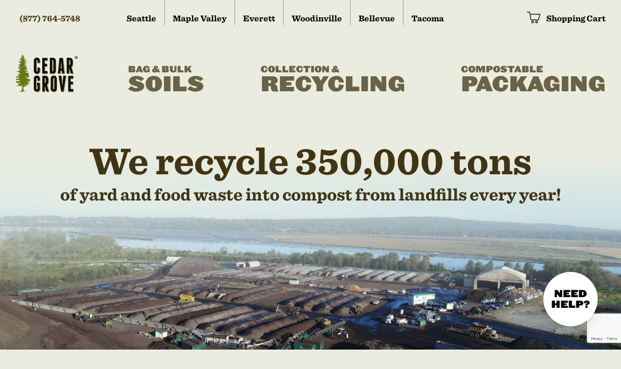

--- FILE ---
content_type: text/html; charset=UTF-8
request_url: https://cedar-grove.com/?URL=BoydIrishDance.com%20%20/
body_size: 27085
content:
<!DOCTYPE html><html
lang="en"><head><meta
charset="utf-8" /><meta
name="viewport" content="width=device-width, initial-scale=1" /><link
rel="apple-touch-icon" sizes="180x180" href="/img/apple-touch-icon.png"><link
rel="icon" type="image/png" sizes="32x32" href="/img/favicon-32x32.png"><link
rel="icon" type="image/png" sizes="16x16" href="/img/favicon-16x16.png"><link
rel="manifest" href="/img/site.webmanifest"><link
rel="shortcut icon" href="/img/favicon.ico"><meta
name="msapplication-TileColor" content="#ffffff"><meta
name="msapplication-config" content="img/favicons/browserconfig.xml"><meta
name="theme-color" content="#ffffff"><style>[x-cloak]{display:none !important}</style> <script type="module">!function(){const e=document.createElement("link").relList;if(!(e&&e.supports&&e.supports("modulepreload"))){for(const e of document.querySelectorAll('link[rel="modulepreload"]'))r(e);new MutationObserver((e=>{for(const o of e)if("childList"===o.type)for(const e of o.addedNodes)if("LINK"===e.tagName&&"modulepreload"===e.rel)r(e);else if(e.querySelectorAll)for(const o of e.querySelectorAll("link[rel=modulepreload]"))r(o)})).observe(document,{childList:!0,subtree:!0})}function r(e){if(e.ep)return;e.ep=!0;const r=function(e){const r={};return e.integrity&&(r.integrity=e.integrity),e.referrerpolicy&&(r.referrerPolicy=e.referrerpolicy),"use-credentials"===e.crossorigin?r.credentials="include":"anonymous"===e.crossorigin?r.credentials="omit":r.credentials="same-origin",r}(e);fetch(e.href,r)}}();</script> <script>!function(){var e=document.createElement("script");if(!("noModule"in e)&&"onbeforeload"in e){var t=!1;document.addEventListener("beforeload",(function(n){if(n.target===e)t=!0;else if(!n.target.hasAttribute("nomodule")||!t)return;n.preventDefault()}),!0),e.type="module",e.src=".",document.head.appendChild(e),e.remove()}}();</script> <script src="https://cedar-grove.com/dist/assets/polyfills-legacy.718c4cd1.js" nomodule onload="e=new CustomEvent(&#039;vite-script-loaded&#039;, {detail:{path: &#039;vite/legacy-polyfills&#039;}});document.dispatchEvent(e);"></script> <script type="module" src="https://cedar-grove.com/dist/assets/app.b50ad05d.js" crossorigin onload="e=new CustomEvent(&#039;vite-script-loaded&#039;, {detail:{path: &#039;src/app.js&#039;}});document.dispatchEvent(e);"></script> <link
href="https://cedar-grove.com/dist/assets/app.5346a759.css" rel="stylesheet" media="print" onload="this.media=&#039;all&#039;"> <script src="https://cedar-grove.com/dist/assets/app-legacy.a18578c0.js" nomodule onload="e=new CustomEvent(&#039;vite-script-loaded&#039;, {detail:{path: &#039;src/app-legacy.js&#039;}});document.dispatchEvent(e);"></script> <link
rel="stylesheet" type="text/css" href="https://cloud.typography.com/14378/6877352/css/fonts.css" /> <script src="https://cdnjs.cloudflare.com/ajax/libs/jquery/3.7.1/jquery.min.js"></script>  <script async src="https://www.googletagmanager.com/gtag/js?id=UA-1167013-1"></script> <script>window.dataLayer=window.dataLayer||[];function gtag(){dataLayer.push(arguments);}
gtag('js',new Date());gtag('config','UA-1167013-1');</script> <script defer data-domain="cedar-grove.com" src="https://stats.gridwork.co/js/script.js"></script> <link
rel="preconnect" href="https://app.snipcart.com"><link
rel="preconnect" href="https://cdn.snipcart.com"> <script async src="https://cdn.snipcart.com/themes/v3.0.27/default/snipcart.js"></script> <link
href="/snipcart.css" rel="stylesheet" type="text/css"/><title>Cedar Grove</title><meta name="generator" content="SEOmatic">
<meta name="description" content="An industry leading environmental solutions company, harnesses the vitality of organic waste by recycling it into innovative products.">
<meta name="referrer" content="no-referrer-when-downgrade">
<meta name="robots" content="all">
<meta content="en_US" property="og:locale">
<meta content="Cedar Grove" property="og:site_name">
<meta content="website" property="og:type">
<meta content="https://cedar-grove.com/" property="og:url">
<meta content="Cedar Grove" property="og:title">
<meta content="An industry leading environmental solutions company, harnesses the vitality of organic waste by recycling it into innovative products." property="og:description">
<meta content="https://s3.us-west-2.amazonaws.com/cedargrove-website/_1200x630_crop_center-center_82_none/evsite7_2022-09-06-200452_bvro.jpg?mtime=1694804744" property="og:image">
<meta content="1200" property="og:image:width">
<meta content="630" property="og:image:height">
<meta name="twitter:card" content="summary_large_image">
<meta name="twitter:creator" content="@">
<meta name="twitter:title" content="Cedar Grove">
<meta name="twitter:description" content="An industry leading environmental solutions company, harnesses the vitality of organic waste by recycling it into innovative products.">
<meta name="twitter:image" content="https://s3.us-west-2.amazonaws.com/cedargrove-website/_800x418_crop_center-center_82_none/evsite7_2022-09-06-200452_bvro.jpg?mtime=1694804744">
<meta name="twitter:image:width" content="800">
<meta name="twitter:image:height" content="418">
<link href="https://cedar-grove.com/" rel="canonical">
<link href="https://cedar-grove.com/" rel="home">
<link type="text/plain" href="https://cedar-grove.com/humans.txt" rel="author"></head><body
class="bg-tan text-base font-sans antialiased leading-normal"><div
class="min-h-screen flex flex-col"><div
class="flex-grow"><header><nav><div
class="fixed h-screen overflow-scroll top-0 left-0 z-50 bg-brown text-white flex-col hidden w-full justify-center px-8 leading-tight py-3 mobilemenu"><div
class="right-0 z-50 top-0 p-3 m-2 absolute w-12"><a
href="#" class="block close"><svg
xmlns="http://www.w3.org/2000/svg" viewBox="0 0 22.63 22.63"><title>close</title><g><path
id="close" d="M8.49,11.31,0,2.83,2.83,0l8.48,8.49L19.8,0l2.83,2.83-8.49,8.48,8.49,8.49L19.8,22.63l-8.49-8.49L2.83,22.63,0,19.8Z" fill="#FFF"/></g></svg></a></div><div
class="child px-4 sm:w-1/3">
<a
href="/store/soil" class="text-white pt-5 pb-1 block font-display text-3xl uppercase leading-neg">
<span
class="block text-xl">Bag & Bulk</span> Soils
</a>
<a
href="/store/packaging" class="text-white pt-5 pb-1 block font-display text-3xl uppercase leading-neg">
<span
class="block text-xl">Compostable</span> Packaging
</a></div><div
class="child px-4">
<a
href="/collection-recycling/" class="text-white block pt-5 font-display text-3xl uppercase leading-neg">
<span
class="block text-xl">Collection &</span> Recycling
</a><nav
class="font-sans pt-4">
<a
href="/collection-recycling" class="block py-1">Accepted Residential Items</a>
<a
href="/accepted-commercial-items" class="block py-1">Accepted Commercial Items</a>
<a
href="/kitchen-bags" class="block py-1">Approved Compostable Bag</a>
<a
href="/organic-waste-recycling" class="block py-1">Disposal Fees</a>
<a
href="/construction-debris-recycling" class="block py-1">Construction Debris</a></nav></div><div
class="child px-4 pb-4">
<a
href="/about-us" class="text-white pt-5 block font-display text-2xl xl:text-25xl uppercase leading-neg"><span
class="block text-sm xl:text-base">More</span> About Us</a><nav
class="font-sans pt-4">
<a
href="/about-us/locations-hours" class="block py-1">Locations & Hours</a>
<a
href="/about-us/newsletter" class="block py-1">Newsletter</a>
<a
href="https://www.indeed.com/cmp/Cedar-Grove-2?_gl=1*15m6mec*_gcl_au*ODM3MjY1ODU0LjE2ODMxNTA2MDg." class="block py-1">Employment</a>
<a
href="/about-us/news-events" class="block py-1">News & Events</a></nav></div></div><div
class="hidden md:block max-w-7xl mx-auto px-4 sm:px-6 lg:px-8 pb-12 relative z-40"><div
class="font-serif font-bold text-sm lg:text-base xl:text-lg w-full flex items-start justify-between"><div
class="flex">
<a
href="tel:(877) 764-5748" class="brown-underline text-brown pl-2 pr-8 lg:pr-16 xl:pr-20 pt-6">(877) 764-5748</a>
<a
href="https://cedar-grove.com/location/seattle" class="brown-underline block pt-6 px-3 xl:px-4  border-r-2 border-brownPale "><span
class=" ">Seattle</span></a>
<a
href="https://cedar-grove.com/location/maple-valley" class="brown-underline block pt-6 px-3 xl:px-4  border-r-2 border-brownPale "><span
class=" ">Maple Valley</span></a>
<a
href="https://cedar-grove.com/location/everett" class="brown-underline block pt-6 px-3 xl:px-4  border-r-2 border-brownPale "><span
class=" ">Everett</span></a>
<a
href="https://cedar-grove.com/location/woodinville" class="brown-underline block pt-6 px-3 xl:px-4  border-r-2 border-brownPale "><span
class=" ">Woodinville</span></a>
<a
href="https://cedar-grove.com/location/bellevue" class="brown-underline block pt-6 px-3 xl:px-4  border-r-2 border-brownPale "><span
class=" ">Bellevue</span></a>
<a
href="https://cedar-grove.com/location/tacoma" class="brown-underline block pt-6 px-3 xl:px-4 "><span
class=" ">Tacoma</span></a></div><a
id="snipcart-cart-link" href="#" class="pl-2 snipcart-checkout snipcart-summary brown-underline block pt-6 relative pl-10">
<span
class="w-6 xl:w-7 absolute left-0 top-0 pt-6"><svg
id="uuid-7a0b16d4-e68b-4e65-b6e8-053004c27483" xmlns="http://www.w3.org/2000/svg" xmlns:xlink="http://www.w3.org/1999/xlink" viewBox="0 0 23.01 19.93"><defs><style>.uuid-6885e67f-b824-4c01-a4f6-9c53acb7fbba{fill:none}.uuid-9daaa345-69b2-410d-b1f5-f00f4e2e086f{fill:#2f2612}.uuid-82722f94-2de1-4b14-99e3-ab2258b3467d{clip-path:url(#uuid-72b243ad-36d4-4e18-aa13-41393783ac08)}</style><clipPath
id="uuid-72b243ad-36d4-4e18-aa13-41393783ac08"><rect
class="uuid-6885e67f-b824-4c01-a4f6-9c53acb7fbba" width="23.01" height="19.93"/></clipPath></defs><g
id="uuid-478c7130-63e8-40a9-8ade-1c319e1293c8"><g
class="uuid-82722f94-2de1-4b14-99e3-ab2258b3467d"><path
class="uuid-9daaa345-69b2-410d-b1f5-f00f4e2e086f" d="M6.18,5.25l1.28,8.04h11.56l2.34-8.04H6.18ZM.71,0h3.96C5.07,0,5.34,.22,5.4,.61l.5,3.18H22.31c.22,0,.39,.11,.56,.28,.11,.22,.17,.45,.11,.61l-2.74,9.49c-.11,.34-.39,.56-.73,.56H6.91c-.35-.01-.65-.27-.72-.61L4.12,1.4H.71C-.24,1.4-.24,0,.71,0"/><path
class="uuid-9daaa345-69b2-410d-b1f5-f00f4e2e086f" d="M9.81,16.69c-.49,0-.89,.4-.89,.89s.4,.89,.89,.89,.89-.4,.89-.89c0-.49-.38-.89-.87-.89,0,0-.02,0-.02,0m0-1.4c1.28,0,2.34,1.01,2.34,2.29,0,1.29-1.05,2.34-2.34,2.34-1.28,0-2.29-1.06-2.29-2.34-.01-1.25,.99-2.28,2.24-2.29h.05"/><path
class="uuid-9daaa345-69b2-410d-b1f5-f00f4e2e086f" d="M16.45,16.69c-.49,0-.89,.4-.89,.89s.4,.89,.89,.89,.89-.4,.89-.89c0-.49-.38-.89-.87-.89,0,0-.01,0-.02,0m0-1.4c1.28,0,2.34,1.01,2.34,2.29,0,1.29-1.05,2.34-2.34,2.34-1.28,0-2.29-1.06-2.29-2.34-.01-1.25,.99-2.28,2.24-2.29h.05"/></g></g></svg></span>
<span
class="hidden lg:inline-block">Shopping Cart</span><span
id="snipcart-item-count" class="absolute left-[4px] top-[22px] text-[10px] font-display tracking-tighter w-[25px] text-center snipcart-total-items"><span
class="block w-full text-center relative z-50 snipcart-items-count"></span></span>
</a></div></div><div
class="max-w-7xl mx-auto px-4 sm:px-6 lg:px-8 font-display md:pb-12 relative z-40"><div
class=""><div
class="flex items-end justify-center"><div
class="flex-none w-28 lg:w-32 logo mr-8 lg:mr-20 xl:mr-24 pt-3 pb-5 md:py-3">
<a
href="/" class="block">
<svg
version="1.1" id="Layer_1" xmlns="http://www.w3.org/2000/svg" xmlns:xlink="http://www.w3.org/1999/xlink" x="0px" y="0px"
viewBox="0 0 439.8 269.5" enable-background="new 0 0 439.8 269.5" xml:space="preserve">
<g>
<path
fill="#677718" d="M49.4,264.8c-0.2,0-2.3,0.1-6.2,1.4c-1.6,0.5-3.6,3-6.1,3c-2.4,0.1,1.9-3.9,0.5-4.9
c-0.8-0.6-5.5-0.2-8.1,0.1h-2.1c0,0-0.8-0.1,0-1.1c0.7-1,7.9-1.7,9.4-2c1.5-0.3,2.9-0.6,4.5-2.6c1.6-2,3.2-11.3,4.5-18.5
c1.1-6.2,1.1-17.3,1.1-21.5c-1.5-0.4-3.4-0.3-4.4,0.3c-1.1,0.7-0.5,3.3-0.4,4.4c0.1,1.2-0.8,3.7-2.6,4.4c-1.7,0.7-5.1,0.4-7-3.2
c-1.9-3.6-2.9-3.8-4.8-3c-1.9,0.8-1.8,2-2,2.8c-0.2,0.8-1.7,1.8-3.5,0.7c-1.7-1-2.6-2-4.2-1.4c-1.6,0.6-5,3.5-7.4,3.5
c-2.4,0-2.9-1.1-2.9-1.6c0-0.4,0.8-1.5,2.3-1.9c1.4-0.4,2.7-3,4.1-3.8c1.4-0.8,5-0.1,6.1-0.7c1.1-0.7,1.4-2,2-2.1
c0.7-0.1,3.1-2.7,1.7-3.3c-1.4-0.6-2.7,0.5-4.8-0.4c-2-1-2.9-5,1.1-5.8c3.9-0.7,5.7-1.6,9.5-0.9c3.9,0.7,4.5-0.4,4.1-1.7
c-0.5-1.3-1.6-3.1-2.9-3.5c-1.4-0.4-2.1-0.5-2.6,0c-0.5,0.5-0.5,2.7-3.3,2.4c-2.9-0.2-3.6-3.4-5.7-2.8c-2.1,0.6-3.3,2.9-5.2,3.7
c-1.9,0.7-4.8,0.8-5.3,0.4c-0.5-0.4-1-1.5-1-1.5s0-0.8,2.5-0.8c2.5,0,3.6-1,3.3-1.9c-0.4-0.9-2.3-1.4-3.5-0.9
c-1.1,0.5-2.9,1.6-5,0.5c-2-1-3.5-1.9-4.3-3c-0.8-1-1.6-3.6,1.1-3.5c2.6,0.1,3.9-1,4.1-1.5c0.2-0.4-1.6-1.8-0.8-2.5
c0.8-0.7,2.4-0.8,3.3,0c0.8,0.8,2.9,1.7,5.3,1.3c2.4-0.4,5.2-1.7,7.9-1.5c2.7,0.2,2.8-0.1,3.9-1c1.1-0.8,2.2-1.3,3.2-2
c1.9-1.4,2.2-5.4-0.3-5c-1.1,0.2-7.9,0.7-9,0.6c-1.1-0.1-8-2.4-11-1c-2.9,1.4-5.5,0.3-5.5-2.1s2-5.1,5.7-6c3.6-0.9,9.5-1.3,12-0.7
c2.5,0.7,5.7,0.2,6.3-1c0.7-1.2,0.8-2.6-0.8-3.6c-1.5-1-5.1-0.1-6.8-0.9c-1.7-0.7-2-3.5-3.9-3.5c-1.9,0-3.9,1.9-6.3,1.3
c-2.5-0.6-4.2-1.1-6.1-2.2c-1.8-1.1-2.9-3.5-1.4-4.6c1.4-1.1,2.2-1,4.7-0.3c2.5,0.7,3.5,1.7,3.8,1c0.3-0.7-0.5-1.8-0.2-3.6
c0.4-1.8,3.6-2,4.8-0.7c1.1,1.3,3.2,4.3,5.4,4.9c2.3,0.6,4.3,1,5.7-0.3c1.4-1.3,0.1-4-2.7-5.4c-2.8-1.4-5.2-3.3-5.4-6.2
c-0.2-3-0.4-5.5,0.2-6.9c0.6-1.4,3.2-1.4,3.8,0c0.6,1.4,2.1,3.2,4.1,3.1c2-0.1,0.8-3.2,3.7-3.5c2.9-0.3,4.1-0.8,6-0.7
c2,0.1,1.5-1.5,0.9-2.4c-0.6-0.9-3.9-1.8-5.1-1c-1.2,0.8-3.4,2.2-4.6,2.2c-1.2-0.1-0.9-3.2-2.3-4.4c-1.4-1.2-3.1-2.4-2-3.1
c1.1-0.7,4.2-0.6,4.7-1.4c0.5-0.8,2.4-3.2,0.3-3.9c-2.1-0.7-3.6-0.5-5.2,0c-1.7,0.5-4.6-0.4-7.2-0.8c-2.6-0.4-5.7-0.9-6.2-1.9
c-0.5-1,0.5-2.4,2.3-2.5c1.7-0.1-0.2-1.9,2.2-1.6c2.3,0.3,3.2,1,6.4,0.8c3.2-0.1,5.4,0.4,5.7-0.5c0.3-0.9-5.2-1.8-4.2-5
c1-3.2,2.7-3.9,3.6-2.4c0.8,1.5,1.9,3.1,4.2,3.1c2.3,0,2.3-1.3,4.4-0.7c2,0.7-4.9-12-10.7-13.8c-2.3-0.4-5-1.4-4.7-3.3
c0.3-1.9,2.4-3.6,5.8-2.9c3.4,0.7,2.2-1.9,5.6-1.5c3.3,0.4,2.1,2.4,6.7,1.6c4.6-0.8,8.5-4.2,7.2-3.2c-0.7,0.6,0.2-1.1-1.7-0.9
c-1.9,0.1-3.2,2.5-6.3,2.5c-3.1,0.1-5.6-1.9-8-4.7c-2.4-2.7-3.6-1.4-5.5-1.7c-2-0.4-4.2-0.8-4.2-3.4c-0.1-2.6,2.9-2.5,4.6-1.8
c1.7,0.7,3.7,2,7,1.9c3.3-0.1,2.6-2.1,1.4-2.9c-1.3-0.7-2.6-1-1.7-2c0.9-1,2.1-1.9,0.6-2.3c-1.5-0.4-2.6,0.1-4.8-1.4
c-2.2-1.5-3.9-3.7-2.7-5c1.2-1.3,1.6-1.2,2.5-0.5c0.9,0.7,1.5,1.3,3.3,1.5c1.8,0.2,0.4-1,1-1.3c0.6-0.3,3.2-0.6,3.6,0.7
c0.4,1.3,1.9,1.3,2.5,0.7c0.6-0.6,0-1.5,0.6-2c0.6-0.6,3.2-0.6,2.8-2.7c-0.5-2.1-1.7-3.3-2.9-3.4c-1.2-0.1-1.6,0-2.8,0
c-1.2,0-1-1.9-2.1-1.9c-1.1-0.1-2.9,0.6-3.4-0.6c-0.5-1.2-1.1-3,0.6-4.2c1.7-1.3,2.1-3.8-0.2-4.7c-2.3-0.9-2.3-2.8-1.8-3.5
c0.5-0.7,1.4-1,2.7,0c1.4,1,3.9,2.1,4.8,1.4c1-0.7-0.7-2.1,0.2-2.7c0.9-0.6,2.4-0.1,2.3,1.3c-0.1,1.3,1.5,3.7,2.8,3.2
c1.3-0.5-0.5-4,0.6-5.4c1.1-1.4,2.3-2.3,3.2-2.4c0.9-0.1,1.1-1.6,0.2-2.6c-0.9-1-2-2.4-3.2-2.1c-1.2,0.3-2.9,1-5,1
c-2-0.1-5.8,0.9-7,0.1c-1.2-0.7-1-2.1-0.5-2.2c0.5-0.1,2.2-0.2,3.9-0.8c1.7-0.6,4.2-3.2,5-3.6c0.8-0.4,1.4-0.4,1.9-0.6
c0.5-0.1,1.2-1.3-0.1-1.6c-1.3-0.3-3.2-2.5-3.5-3.4c-0.4-0.9-0.9-2.1,0.2-2.2c1.1-0.2,2.6,1.6,5.4,1.6c2.9,0.1,2.6-1.3,4-1
c1.4,0.3,2.7,0.2,3.5-1.1c0.8-1.3,0.7-1.5-0.6-2.2c-1.3-0.7-4.3,0.4-6-2.4c-1.7-2.7-0.7-3.8,0.5-3.7c1.2,0.1,2.6,1,3.9,1.6
c1.3,0.6,2.1,1.6,3,1.6c0.9,0,1.8-2.2,0-3.1c-1.8-0.9-2.5-2.5-2.2-4.3c0.3-1.8-0.1-2.2-0.3-2.7c-0.2-0.5,0.2-2.1,1.5-3.3
c1.3-1.3,1.5-2.7,1.4-3.8c-0.2-1.1-0.2-2.6,0.7-2.1C50,0.5,50.9,1.9,50.8,4c-0.1,2.1,0.7,2,1.4,2.9c0.7,0.9,2.7,2.4,2.6,3.7
c-0.2,1.3,0.4,1,1,1.4c0.6,0.4,1.1,1.9,1.1,2.4c0,0.5-1,1.1,0,1c1-0.1,1.9-0.5,2.3-1.3c0.4-0.8,0.3-1.8,1.2-1.3
c0.9,0.4,1.1,1.9,1.1,2.1c0,0.2,0.2-0.4,0,0.2c-0.2,0.7-2.5,2.3-2.8,2.9c-0.3,0.6,0.1,0.9,0.6,0.8c0.5-0.1,0.7-0.6,1.7-0.7
c1.1-0.1,1.3,1,1,1.7c-0.3,0.7-2.6,1.9-3.5,2.7c-0.8,0.8-1,1.5-1.4,2.7c-0.5,1.2-1.5,1.8-1.5,2.5c0,0.7,0.6,2.1,2.2,1.9
c1.6-0.2,2.2-1.1,2.7-2c0.5-0.9,2.1-1.9,2.9-1.3c0.8,0.6,1.7,2,0.3,3.1c-1.4,1.1-2.5,3.2-3.1,3.4c-0.6,0.2-2.3,3.2-0.8,3.6
c1.6,0.4,4.3-0.8,4.6-2.2c0.3-1.4,1.3-3.1,3-3.3c1.7-0.1,2.6,0.7,2.9,1.9c0.3,1.2,1.3,3-1.3,4.4c-2.6,1.4-4.4,2.1-4.8,2.6
c-0.5,0.5-1.4,2.8-0.2,4.4c1.3,1.6,1.3,3.9,4.4,3.2c3.1-0.7,4.4-2.4,5.5-3.5c1.1-1.1,4.2-2.9,5.2-1.6c1.1,1.3,1.5,3.9-1.9,5.6
c-3.4,1.7-6.7,5.1-8,6.2c-1.3,1-3.1,1.8-4.7,1.8c-1.6,0-2.6-0.4-3.2,0.1c-0.5,0.4-1.7,0.9-0.6,2.4c1.1,1.5,2,1.3,3.1,1.6
c1.1,0.3,4.1,0.9,5.1,0.4c1.1-0.5,2.9-2,4-2.4c1.1-0.4,2.9-1,3.4,0.4c0.5,1.4,0.6,3.5-1.4,4.4c-2,0.9-5.4,2.8-7,4.4
c-1.6,1.6-2.9,2.6-3.2,4.1c-0.3,1.5-0.9,2.8,1.4,3c2.3,0.2,3.7-0.5,4.8-1.3c1.1-0.8,2.6-2.2,3.7-1.1c1.1,1.1,1.5,2.7,0.5,3.5
c-1,0.8-2.5,3-4.7,4.1c-2.2,1-3.3,1.8-4.3,1.8c-1.1,0-2.6,0.2-3.5-0.2c-0.9-0.4-1.8-1.2-2.6-0.6c-0.8,0.6-0.7,2,0.7,3
c1.4,1,4.2,1.7,6.1,1.4c2-0.3,4.7-0.7,5.7-1.4c1.1-0.7,1.3-1.8,2.3-2.4c1-0.6,2.3-1.3,2.9-0.5c0.6,0.7,1.5,2.1,0.6,3
c-0.9,1-1.3,2.3-2.4,2.8c-1.1,0.5-2.6,1-2.3,1.8c0.3,0.7,0.2,1,1.4,1c1.2,0,2.3-0.1,2.8,0.3c0.5,0.4,2.2,3,2.3,3.3
c0.1,0.4,1.6,3,0.4,3.5c-1.2,0.5-4.2-1.3-5.4-0.4c-1.2,0.9-0.8,3.1-2.2,3.6c-1.4,0.4,5.4,0.7,7.2,1.2c1.9,0.4,4.3,3.7,2.5,5.7
c-1.8,2-4.5,1.7-6.7,2.4c-2.3,0.7-1.5,1.6-4,2.4c-2.5,0.8-5.9,0-6.6,0.5c-0.7,0.5-1.7,5.8,2,5.7c3.8-0.1,3.9-3.6,8.2-3.3
c4.2,0.2,9.7,3.6,10.9,4.6c1.2,1,1.1,2.8,0,3.6c-1.1,0.7-3.6,0.7-5.4,0.6c-1.8-0.1-6.3,0.7-7.5,1.5c-1.2,0.7-2.5,2-2.3,2.9
c0.2,0.9-0.1,2.7,2.6,2.3c2.7-0.4,5.5,0.2,6.3,1.3c0.8,1,2.8,0.9,4.3-0.4c1.5-1.3,2.6-1.6,4.2-1.2c1.6,0.4,3.2,1.9,2.8,2.9
c-0.4,1-0.8,1.5-0.9,2.4c-0.1,1,0.3,3.5,0.5,3.9c0.2,0.4,1.1,0.9,1.6,1.1c0.4,0.2,1.4,1.4,1.4,1.6c0,0.2,0.4,2-0.5,3.3
c-0.9,1.3-1.4,1.6-1.5,2.1c-0.2,0.6-0.2,1.3,0.2,1.6c0.5,0.2,1.1-0.3,1.8-0.2c0.8,0.1,1.3-0.1,1.6,0.4c0.3,0.6,0.8,1.9,0.4,2.4
c-0.4,0.4-0.2,0.7-1.8,1.7c-1.6,1-2.7,1.6-1.4,2.6c1.3,1,3.1,0.2,3.4,1.6c0.3,1.4,0.5,2.7,1.1,3.3c0.7,0.6,1.6,0.7,1.7,1.3
c0.2,0.7,0.2,2.4-2,2.4c-2.2,0-3.1-1.7-4.4-1.8c-1.3-0.1-4.5,0.3-6-0.1c-1.5-0.4-4.5-3.1-6.7-3.2c-2.3-0.1-2.3,0.8-3.6,1.1
c-1.4,0.3-3.5,0.2-4.2,0.3c-0.7,0.1-1.5-0.1-1.7,1.3c-0.2,1.3,0.2,3.5,4.4,2.7c4.2-0.8,4.5-0.9,8.3,0.3c3.9,1.2,4.8,1.3,5,2.3
c0.2,1,0.3,2.1-0.5,2.6c-0.8,0.5-3.9,1-4.5,2.1c-0.6,1.1-1.7,5.1,1.8,4.4c3.6-0.7,6.3-2.3,8.5-1.3c2.1,1,4,3,5.8,3.9
c1.8,0.9,5.5,1.5,7.2,1.4c1.7-0.1,2-0.7,2.5,0.1c0.5,0.9,0.8,1.9,0.5,2.8c-0.3,0.9-1.4,1.2-1.7,1.3c-0.3,0.2-4.2,0.2-6.1,0.2
c-2,0.1-3.8,0.4-2.9,1.5c0.9,1.3,2.3,2.4,2.5,3.1c0.2,0.7,0.5,0.6,0.3,2.1c-0.2,1.6-1,3.6-2.6,3.5c-1.7-0.1-4.9-1.9-5.6-2.3
c-0.7-0.4-1.2-1.4-2.6-1.8c-1.4-0.4-0.8,0.1-2.3-0.6c-1.4-0.7-1.7-1.2-2.9-1.3c-1.2-0.1-3.1-0.7-3.7-0.6c-0.6,0.1-1.3,0.8-1.1,1.4
c0.2,0.6-0.2,2,2.3,1.9c2.4-0.1,4.8,1.2,5.1,1.7c0.4,0.5,0.8,1.8,2.2,2c1.4,0.1,2.7,0.3,3.9,0.3c1.1,0,1.4-0.4,1.7,0.1
c0.2,0.5,0,1.7-0.5,2.4c-0.5,0.7,0.4,2.6-2.3,2.7c-2.7,0.1-4.8,0-6.4,1.2c-1.7,1.2-1.6,2.8,1.9,3.3c3.5,0.5,4.2,0.6,5.5,0.9
c1.3,0.3,2.3,0.6,3.4,1.3c1.1,0.7,2.6,0.8,2.5,2c-0.2,1.2,1.6,1.2-1.2,1.5c-2.8,0.3-5.3-1.3-7-1.2c-1.7,0.2-3.1,0.8-3.1,1.6
c0,0.7,0.6,2.3,0.7,3.4c0.1,1.1-0.8,3-1.9,3.2c-1.1,0.1-3.9,0.4-4.8-0.4c-0.9-0.8-1.6-1.4-2.3-1.5c-0.7-0.1-2.2,0.1-3.2,0.2
c-1,0.1-1.4,0.5-2.2,0.1c-0.8-0.4-2-1.2-2.3-1.6c-0.4-0.4-1.1-0.9-2-0.9c-1,0-2.4-0.1-3.5,0c-1.1,0.1-1.6-0.3-1.8,0.4
c-0.2,0.7-1.1,2.1,0,2.4c1.1,0.3,2,0,3.6,0.5c1.5,0.5,2.4,0.4,3.3,1.3c0.9,1,1,1,2.3,1.6c1.4,0.6,1.9,0.4,3.3,0.6
c1.4,0.2,2.4-0.4,2.6,0.9c0.2,1.3-0.4,2.5-1.4,3.2c-1.1,0.7-2.8,0.6-3.5,0.8c-0.7,0.2-2.3,1.6-3.5,1.6c-1.2,0.1-2.7,1-4-0.2
c-1.3-1.2-1.7-1.5-2.6-1.5c-0.8,0-1.3,0-1.6,0.4c-0.3,0.4-1.7,1.1-0.2,1.7c1.5,0.6,2.9,4.2,1.4,4.2c-1.4,0-3.2-1.3-4.2-1.6
c-1.1-0.3-1.9-0.4-3-1.9c-0.4-0.6-0.8-0.9-1.1-1.2c-0.2,5.8-0.7,17.5-0.8,22.6c-0.1,7,4.1,11,8,12.4c3.9,1.3,5.7,1.8,5.7,1.8
s0.9,0.2,0.9,1c0,0.7-2.1,0.3-2.1,0.3c-0.2,0-2.3-0.3-2.3-0.3l-2.3-0.3h-6.1C57.6,264.4,51.7,264.5,49.4,264.8z"/>
<g>
<g>
<path
fill="#141006" d="M167.3,157c-1.7-1.8-3.7-3.3-5.9-4.3c-2.3-1.1-4.7-1.6-7.2-1.6h-5.6c-2.6,0-5,0.5-7.2,1.6
c-2.3,1.1-4.2,2.5-5.9,4.3c-1.7,1.8-3,4-4,6.4c-1,2.5-1.5,5.1-1.5,7.9v74c0,2.8,0.5,5.4,1.5,7.9c1,2.4,2.3,4.6,4,6.4
c1.7,1.8,3.6,3.3,5.9,4.3c2.3,1.1,4.7,1.6,7.2,1.6h5.6c2.6,0,5-0.5,7.2-1.6c2.3-1.1,4.2-2.5,5.9-4.3c1.7-1.8,3-4,4-6.4
c1-2.5,1.5-5.1,1.5-7.9v-41.4c0-1.5-0.7-2.2-2.1-2.2h-17.3c-1.4,0-2.1,0.8-2.1,2.2v14.3c0,1.5,0.7,2.2,2.1,2.2h2.1v24.1
c0,1.1-0.3,2-1,2.7c-0.7,0.8-1.5,1.1-2.5,1.1h-1.2c-1,0-1.8-0.4-2.5-1.1c-0.7-0.7-1-1.7-1-2.7v-72.4c0-1.1,0.3-2,1-2.7
c0.7-0.7,1.5-1.1,2.5-1.1h1.2c1,0,1.8,0.4,2.5,1.1c0.7,0.7,1,1.7,1,2.7v15.5c0,1.5,0.6,1.8,1.9,1.6l13.4-2.2
c1.3-0.4,1.9-1.4,1.9-2.9v-12.8c0-2.8-0.5-5.4-1.5-7.9C170.3,161,169,158.9,167.3,157z"/>
<path
fill="#141006" d="M379.5,134.5l0-39.2l10.8,39.2c0.2,0.6,0.6,1.2,1.1,1.6c0.5,0.4,1.1,0.6,1.7,0.6h13.4
c1.3,0,1.8-0.7,1.5-2.2l-13.1-45.6c3.1-1.7,5.5-4.1,7.4-7.3c1.9-3.2,2.8-6.7,2.8-10.7V44.8c0-2.8-0.5-5.4-1.5-7.9
c-1-2.5-2.3-4.6-4-6.4c-1.7-1.8-3.6-3.3-5.9-4.3c-2.3-1.1-4.7-1.6-7.2-1.6h-22.1c-1.4,0-2.1,0.8-2.1,2.2v107.6
c0,1.5,0.7,2.2,2.1,2.2h13.1C378.5,136.7,379.5,135.9,379.5,134.5z M379.5,41.8h4.7c1,0,1.8,0.4,2.5,1.1c0.7,0.7,1,1.7,1,2.7
v24.5c0,1.1-0.3,2-1,2.7c-0.7,0.8-1.5,1.1-2.5,1.1h-4.7V41.8z"/>
<path
fill="#141006" d="M407.1,171.1c1.4,0,2.1-0.7,2.1-2.2v-14.2c0-1.5-0.7-2.2-2.1-2.2h-32c-1.4,0-2.1,0.8-2.1,2.2v107.6
c0,1.5,0.7,2.2,2.1,2.2h32c1.4,0,2.1-0.7,2.1-2.2v-14.3c0-1.5-0.7-2.2-2.1-2.2h-16.8v-32.8h14.6c1.4,0,2.1-0.7,2.1-2.2v-14.3
c0-1.5-0.7-2.2-2.1-2.2h-14.6v-23.1H407.1z"/>
<path
fill="#141006" d="M356,152.3h-15.9c-1.3,0-2,0.8-2.2,2.2l-6.1,67.9h-0.6l-6.1-67.9c-0.2-1.5-0.9-2.2-2.2-2.2H307
c-1.4,0-2,0.8-1.8,2.2l17.4,107.6c0.2,1.5,1,2.2,2.4,2.2h13c1.4,0,2.1-0.7,2.4-2.2l17.4-107.6C358,153.1,357.4,152.3,356,152.3z"
/>
<path
fill="#141006" d="M286.3,157.1c-1.7-1.8-3.6-3.2-5.9-4.3c-2.3-1.1-4.7-1.6-7.2-1.6h-5.6c-2.6,0-5,0.5-7.2,1.6
c-2.3,1.1-4.2,2.5-5.9,4.3c-1.7,1.8-3,4-4,6.4c-1,2.4-1.5,5.1-1.5,7.8v73.9c0,2.8,0.5,5.4,1.5,7.8c1,2.5,2.3,4.6,4,6.4
c1.7,1.8,3.6,3.3,5.9,4.3c2.3,1.1,4.7,1.6,7.2,1.6h5.6c2.6,0,5-0.5,7.2-1.6c2.3-1.1,4.2-2.5,5.9-4.3c1.7-1.8,3-3.9,4-6.4
c1-2.4,1.5-5.1,1.5-7.8v-73.9c0-2.8-0.5-5.4-1.5-7.8C289.3,161.1,288,159,286.3,157.1z M274.5,244.5c0,1.1-0.4,2-1,2.7
c-0.7,0.7-1.5,1.1-2.5,1.1h-1.2c-1,0-1.8-0.4-2.5-1.1c-0.7-0.8-1-1.7-1-2.7v-72.4c0-1.1,0.4-2,1-2.7c0.7-0.7,1.5-1.1,2.5-1.1h1.2
c1,0,1.8,0.4,2.5,1.1c0.7,0.8,1,1.7,1,2.7V244.5z"/>
<path
fill="#141006" d="M206.9,262.2l0-39.2l10.8,39.2c0.2,0.6,0.6,1.2,1.1,1.6c0.5,0.4,1.1,0.6,1.7,0.6h13.4
c1.3,0,1.8-0.7,1.5-2.2l-13.1-45.6c3.1-1.7,5.5-4.2,7.4-7.3c1.9-3.2,2.8-6.7,2.8-10.7v-26.1c0-2.8-0.5-5.4-1.5-7.9
c-1-2.5-2.3-4.6-4-6.4c-1.7-1.8-3.6-3.3-5.9-4.3c-2.3-1.1-4.7-1.6-7.2-1.6h-22.1c-1.4,0-2.1,0.8-2.1,2.2v107.6
c0,1.5,0.7,2.2,2.1,2.2h13.1C205.9,264.4,206.9,263.6,206.9,262.2z M206.9,169.5h4.7c1,0,1.8,0.4,2.5,1.1c0.7,0.7,1,1.7,1,2.7
v24.5c0,1.1-0.3,2-1,2.7c-0.7,0.8-1.5,1.1-2.5,1.1h-4.7V169.5z"/>
<path
fill="#141006" d="M191.4,136.7h32c1.4,0,2.1-0.7,2.1-2.2v-14.3c0-1.5-0.7-2.2-2.1-2.2h-16.8V85.1h14.6
c1.4,0,2.1-0.7,2.1-2.2V68.6c0-1.5-0.7-2.2-2.1-2.2h-14.6v-23h16.8c1.4,0,2.1-0.7,2.1-2.2V26.9c0-1.5-0.7-2.2-2.1-2.2h-32
c-1.4,0-2.1,0.8-2.1,2.2v107.6C189.3,136,190,136.7,191.4,136.7z"/>
<path
fill="#141006" d="M317.4,134.5l1.2-17.3h9.2l1.2,17.3c0.2,1.5,0.9,2.2,2.2,2.2h13.4c1.4,0,2-0.7,1.8-2.2L335.3,26.9
c-0.2-1.5-1-2.2-2.4-2.2h-19.5c-1.4,0-2.2,0.8-2.4,2.2L300,134.5c-0.2,1.5,0.4,2.2,1.8,2.2h13.4
C316.5,136.7,317.2,136,317.4,134.5z M322.6,55.9h1.2l2.8,43.4h-6.8L322.6,55.9z"/>
<path
fill="#141006" d="M167.3,29.3c-1.7-1.8-3.6-3.3-5.9-4.3c-2.3-1.1-4.7-1.6-7.2-1.6h-5.6c-2.5,0-5,0.5-7.2,1.6
c-2.3,1.1-4.2,2.5-5.9,4.3c-1.7,1.8-3,4-4,6.4c-1,2.5-1.5,5.1-1.5,7.9v74c0,2.8,0.5,5.4,1.5,7.9c1,2.4,2.3,4.6,4,6.4
c1.7,1.8,3.6,3.3,5.9,4.3c2.3,1.1,4.7,1.6,7.2,1.6h5.6c2.6,0,5-0.5,7.2-1.6c2.3-1.1,4.2-2.5,5.9-4.3c1.7-1.8,3-3.9,4-6.4
c1-2.5,1.5-5.1,1.5-7.9V97.5c0-1.5-0.6-2.5-1.9-2.9l-13.4-1.9c-1.3-0.2-1.9,0.1-1.9,1.6v22.5c0,1.1-0.3,2-1,2.7
c-0.7,0.8-1.5,1.1-2.5,1.1h-1.2c-1,0-1.8-0.4-2.5-1.1c-0.7-0.7-1-1.7-1-2.7V44.4c0-1.1,0.4-2,1-2.7c0.7-0.7,1.5-1.1,2.5-1.1h1.2
c1,0,1.8,0.4,2.5,1.1c0.7,0.7,1,1.7,1,2.7v15.5c0,1.5,0.6,1.8,1.9,1.6l13.4-2.2c1.3-0.4,1.9-1.4,1.9-2.9V43.6
c0-2.8-0.5-5.4-1.5-7.9C170.3,33.3,169,31.1,167.3,29.3z"/>
<path
fill="#141006" d="M274.1,135.1c2.3-1.1,4.2-2.5,5.9-4.3c1.7-1.8,3-3.9,4-6.4c1-2.4,1.5-5.1,1.5-7.8V44.8
c0-2.8-0.5-5.4-1.5-7.9c-1-2.5-2.3-4.6-4-6.4c-1.7-1.8-3.6-3.3-5.9-4.3c-2.3-1.1-4.7-1.6-7.2-1.6h-22.1c-1.4,0-2.1,0.8-2.1,2.2
v107.6c0,1.5,0.7,2.2,2.1,2.2h22.1C269.4,136.7,271.9,136.2,274.1,135.1z M260,119.6V41.8h4.7c1,0,1.8,0.4,2.5,1.1
c0.7,0.7,1,1.7,1,2.7v70.1c0,1.1-0.3,2-1,2.7c-0.7,0.7-1.5,1.1-2.5,1.1H260z"/>
</g>
<g>
<path
fill="#677718" d="M368.3,140.7h9.6c3.2-0.2,5.4-2.5,5.6-5.7v-17.7l-2-7.1v24.3c0,2.6-1.6,4.2-4.1,4.2h-11.2
C366.4,140,367,140.7,368.3,140.7z"/>
<path
fill="#677718" d="M383.5,45.7h2.3v-0.1c0-0.6-0.2-1-0.5-1.3c-0.3-0.3-0.6-0.5-1-0.5h-2.7v28.2h2V45.7z"/>
<path
fill="#677718" d="M394.3,216.8h11.1c3.2-0.2,5.4-2.5,5.6-5.7v-10.8c0-1.5-0.7-2.2-2-2.2v12.5c0,2.6-1.6,4.2-4.1,4.2h-12.6
v28.8h2V216.8z"/>
<path
fill="#677718" d="M411.9,133.4c0.2,0.5,0.2,1,0.2,1.6c0,3.1-2.5,5.6-5.6,5.6h-9.4c-0.6,0-1.2-0.2-1.7-0.6
c-0.5-0.4-0.8-0.8-1-1.3h12.1c1.5,0,2.4-0.7,2.8-1.2c0.7-0.9,0.9-2,0.6-3.4l-12.8-44.3c2.7-1.8,5-4.2,6.8-7.2
c2-3.5,3.1-7.4,3.1-11.7V44.8c0-2.4-0.4-4.8-1.1-7c0.6,1,1.1,2,1.6,3.1c1,2.5,1.5,5.1,1.5,7.9v23.5c-0.2,4.1-1.3,7.9-3.3,11.3
c-1.7,2.8-3.7,5.1-6.2,7L411.9,133.4z"/>
<path
fill="#677718" d="M195.7,268.4h9.6c3.2-0.2,5.4-2.5,5.6-5.7V245l-2-7.1v24.3c0,2.6-1.6,4.2-4.1,4.2h-11.2
C193.8,267.7,194.4,268.4,195.7,268.4z"/>
<path
fill="#677718" d="M210.9,173.4h2.3v-0.1c0-0.6-0.2-1-0.5-1.3c-0.3-0.3-0.6-0.5-1-0.5h-2.7v28.2h2V173.4z"/>
<path
fill="#677718" d="M239.3,261.1c0.1,0.5,0.2,1,0.2,1.6c0,3.1-2.5,5.6-5.6,5.6h-9.4c-0.6,0-1.2-0.2-1.7-0.6
c-0.4-0.4-0.8-0.8-1-1.3h12.1c1.5,0,2.4-0.7,2.8-1.2c0.7-0.9,0.9-2,0.6-3.4l-12.8-44.3c2.7-1.8,5-4.2,6.8-7.2
c2-3.5,3.1-7.4,3.1-11.7v-26.1c0-2.4-0.4-4.8-1.1-7c0.6,1,1.1,2,1.6,3.1c1,2.5,1.5,5.1,1.5,7.9V200c-0.2,4.1-1.3,7.9-3.3,11.3
c-1.7,2.8-3.7,5.1-6.2,7L239.3,261.1z"/>
<path
fill="#677718" d="M195.3,140.7h28.5c3.2-0.2,5.4-2.5,5.6-5.7v-10.8c0-1.4-0.7-2.2-2-2.2v12.5c0,2.6-1.6,4.2-4.1,4.2h-30.1
C193.4,140,194,140.7,195.3,140.7z"/>
<path
fill="#677718" d="M210.5,89.1h11.1c3.2-0.2,5.4-2.5,5.6-5.7V72.6c0-1.4-0.7-2.2-2-2.2v12.5c0,2.6-1.6,4.2-4.1,4.2h-12.6
V116h2V89.1z"/>
<path
fill="#677718" d="M210.5,47.3h13.3c3.2-0.2,5.4-2.5,5.6-5.7V30.8c0-1.5-0.7-2.2-2-2.2v12.5c0,2.6-1.6,4.2-4.1,4.2h-14.8v19
h2V47.3z"/>
<path
fill="#677718" d="M292.7,164.4c0.7,2.2,1.1,4.6,1.1,7v73.9c0,3-0.5,5.9-1.6,8.6c-1.1,2.7-2.5,5-4.4,7c-1.8,2-4,3.6-6.5,4.8
c-2.5,1.2-5.3,1.8-8.1,1.8h-5.6c-1.8,0-3.6-0.3-5.3-0.8c0.7,0.4,1.3,0.8,2,1.1c2.3,1.1,4.7,1.6,7.2,1.6h2.4
c2.9-0.1,5.6-0.7,8.2-1.9c2.7-1.3,5.1-3.1,7.1-5.2c2-2.1,3.6-4.7,4.7-7.6c1.1-2.6,1.6-5.5,1.7-8.4v-70.9c0-2.8-0.5-5.4-1.5-7.8
C293.8,166.4,293.3,165.4,292.7,164.4z"/>
<path
fill="#677718" d="M360,156.3h-0.4l-17.2,106.2c-0.4,2.4-2,3.9-4.3,3.9h-11.3c0.3,1.3,1,2,2.3,2h9.5
c3.1-0.2,5.4-2.3,5.8-5.6l17.1-105.9C361.2,156.5,360.7,156.3,360,156.3z"/>
<path
fill="#677718" d="M411.2,249.6v12.5c0,2.6-1.6,4.2-4.1,4.2H377c0.1,1.3,0.7,2,2,2h28.5c3.2-0.2,5.4-2.5,5.6-5.7v-10.8
C413.2,250.4,412.5,249.7,411.2,249.6z"/>
<path
fill="#677718" d="M411.2,156.3v12.5c0,2.6-1.6,4.2-4.1,4.2h-14.8v19h2V175h13.3c3.2-0.2,5.4-2.5,5.6-5.7v-10.8
C413.2,157.1,412.5,156.4,411.2,156.3z"/>
<path
fill="#677718" d="M173.7,164.3c0.7,2.3,1.1,4.6,1.1,7v12.8c0,2.4-1.2,4.1-3.3,4.8l-0.3,0.1l-11.7,2v0.7
c0,0.6,0.1,1,0.3,1.3l11.7-2l0.6-0.1c2.8-0.9,4.4-3.2,4.7-6.1v-9.5c0-2.8-0.5-5.4-1.5-7.9C174.8,166.3,174.3,165.3,173.7,164.3z"
/>
<path
fill="#677718" d="M174.8,205.7v39.7c0,3-0.5,5.9-1.6,8.6c-1.1,2.7-2.6,5.1-4.4,7c-1.9,2-4.1,3.6-6.5,4.8
c-2.5,1.2-5.3,1.8-8.1,1.8h-5.6c-1.8,0-3.6-0.3-5.3-0.8c0.7,0.4,1.3,0.8,2.1,1.1c2.3,1.1,4.7,1.6,7.2,1.6h2.4
c2.8-0.1,5.6-0.7,8.2-1.9c2.7-1.3,5.1-3,7.2-5.2c2-2.1,3.6-4.7,4.8-7.7c1.1-2.7,1.6-5.5,1.7-8.4v-38.4
C176.7,206.5,176.1,205.7,174.8,205.7z"/>
<polygon
fill="#677718" points="324.3,95 323.2,77.9 321.9,97.2 324.1,97.2 			"/>
<path
fill="#677718" d="M320.5,119.2l-1.1,15.4c-0.3,2.6-1.9,4.1-4.2,4.1H304c-0.1,1.3,0.5,2,1.8,2h9.9c3-0.2,5.3-2.4,5.7-5.7
l0.9-13.8h0.2l0,0h3.4l-0.1-2H320.5z"/>
<path
fill="#677718" d="M339.7,30.8c-0.6-1.2-1.2-1.9-2.2-2.2l10.9,105.6c0.2,1.3-0.1,2.4-0.8,3.3c-0.5,0.5-1.4,1.2-2.9,1.2H333
c0.2,1.3,0.9,2,2.1,2h10.6c2.6,0,4.8-2.1,4.8-4.8L339.7,30.8z"/>
<path
fill="#677718" d="M149.2,219.3v25.3c0,0.5,0.2,0.9,0.5,1.3c0.3,0.3,0.6,0.5,1,0.5h0.4v-24.2
C150,221.8,149.2,220.7,149.2,219.3z"/>
<path
fill="#677718" d="M151.2,172.1h2.3c0-0.6-0.2-1-0.5-1.4c-0.3-0.3-0.6-0.5-1-0.5h-1.2c-0.4,0-0.7,0.1-1,0.5
c-0.4,0.4-0.5,0.8-0.5,1.5v30.6c0-1.3,0.8-2.4,1.9-2.9V172.1z"/>
<path
fill="#677718" d="M270.2,172.1h2.3c0-0.5-0.2-0.9-0.5-1.3c-0.3-0.3-0.6-0.5-1-0.5h-1.2c-0.4,0-0.7,0.1-1,0.5
c-0.4,0.4-0.5,0.8-0.5,1.4v72.4c0,0.6,0.2,1,0.5,1.4c0.3,0.3,0.6,0.5,1,0.5h0.4V172.1z"/>
<path
fill="#677718" d="M173.7,36.5c0.7,2.3,1.1,4.6,1.1,7v12.8c0,2.4-1.2,4.1-3.3,4.8l-0.3,0.1l-11.7,2v0.7c0,0.6,0.1,1,0.3,1.3
l11.7-2l0.6-0.1c2.8-0.9,4.5-3.2,4.7-6.1v-9.5c0-2.8-0.5-5.4-1.5-7.9C174.8,38.6,174.3,37.5,173.7,36.5z"/>
<path
fill="#677718" d="M174.8,98.6L174.8,98.6l0,19c0,3-0.5,5.9-1.6,8.6c-1.1,2.7-2.6,5.1-4.4,7c-1.9,2-4,3.6-6.5,4.8
c-2.6,1.2-5.3,1.8-8.1,1.8h-5.6c-1.8,0-3.6-0.3-5.3-0.8c0.7,0.4,1.3,0.8,2.1,1.2c2.3,1.1,4.7,1.6,7.2,1.6h2.4
c2.8-0.1,5.6-0.7,8.2-1.9c2.7-1.3,5.1-3,7.2-5.2c2-2.1,3.6-4.7,4.8-7.7c1.1-2.7,1.6-5.5,1.7-8.4v-17
C176.7,100,176.1,99.1,174.8,98.6z"/>
<path
fill="#677718" d="M151.2,44.3h2.3c0-0.5-0.2-0.9-0.5-1.3c-0.3-0.3-0.6-0.5-1-0.5h-1.2c-0.4,0-0.7,0.1-1,0.5
c-0.4,0.4-0.5,0.8-0.5,1.4v72.4c0,0.6,0.2,1,0.5,1.4c0.3,0.3,0.6,0.5,1,0.5h0.4V44.3z"/>
<path
fill="#677718" d="M275.8,138.7c2.7-1.3,5.1-3,7.1-5.2c2-2.1,3.6-4.7,4.8-7.6c1.1-2.7,1.6-5.5,1.7-8.4V48.8
c0-2.8-0.5-5.4-1.5-7.9c-0.5-1.1-1-2.2-1.6-3.1c0.7,2.3,1.1,4.6,1.1,7v71.7c0,3-0.5,5.9-1.6,8.6c-1.1,2.7-2.6,5.1-4.4,7
c-1.8,2-4,3.6-6.5,4.8c-2.5,1.2-5.2,1.8-8.1,1.8h-20.2c0.1,1.3,0.7,2,2,2h18.9C270.5,140.6,273.3,139.9,275.8,138.7z"/>
<path
fill="#677718" d="M264.1,45.7h2.1v-0.1c0-0.6-0.2-1-0.5-1.3c-0.3-0.3-0.6-0.5-1-0.5H262v73.8h2V45.7L264.1,45.7L264.1,45.7
z"/>
<path
fill="#677718" d="M332.5,192.3l-3-33.3c-0.2-1.6-1-2.4-2.2-2.6l4.2,46.8L332.5,192.3z"/>
</g>
</g>
</g>
<g>
<path
d="M439.8,22.2c0,5.6-4.4,10-10.1,10c-5.6,0-10.1-4.4-10.1-10c0-5.5,4.5-9.8,10.1-9.8C435.5,12.4,439.8,16.7,439.8,22.2z
M422.1,22.2c0,4.4,3.2,7.9,7.7,7.9c4.3,0,7.5-3.5,7.5-7.8c0-4.4-3.2-7.9-7.6-7.9S422.1,17.9,422.1,22.2z M428.2,27.4h-2.3v-9.8
c0.9-0.2,2.2-0.3,3.8-0.3c1.9,0,2.7,0.3,3.4,0.7c0.5,0.4,1,1.2,1,2.2c0,1.1-0.8,1.9-2,2.3v0.1c1,0.4,1.5,1.1,1.8,2.4
c0.3,1.5,0.5,2.1,0.7,2.5h-2.5c-0.3-0.4-0.5-1.3-0.8-2.4c-0.2-1.1-0.8-1.6-2-1.6h-1.1V27.4z M428.3,21.8h1.1c1.3,0,2.3-0.4,2.3-1.4
c0-0.9-0.7-1.5-2.1-1.5c-0.6,0-1,0.1-1.3,0.1V21.8z"/>
</g>
</svg>
</a></div><div
class="flex md:hidden uppercase">
<a
href="#" class="menu brown-underline block relative pt-2 pb-4 px-4" style="border-left:1px #60605B dotted;border-right:1px #60605B dotted;">
<span
class="mx-auto block h-10 w-[28px]">
<svg
version="1.1" x="0px" y="0px" width="77.7px" height="73px" viewBox="0 0 77.7 73"><g><path
d="M70.2,0H7.5C3.4,0,0,3.4,0,7.5S3.4,15,7.5,15h62.7c4.1,0,7.5-3.4,7.5-7.5S74.3,0,70.2,0z"></path><path
d="M7.5,44h32.7c4.1,0,7.5-3.4,7.5-7.5S44.3,29,40.2,29H7.5C3.4,29,0,32.4,0,36.5S3.4,44,7.5,44z"></path><path
d="M60.2,58H7.5C3.4,58,0,61.4,0,65.5S3.4,73,7.5,73h52.7c4.1,0,7.5-3.4,7.5-7.5S64.3,58,60.2,58z"></path></g></svg>
</span>
<span
class="block pt-5">Menu</span>
</a>
<a
href="#" id="snipcart-cart-link" class="brown-underline block relative pt-2 pb-4 px-4 snipcart-checkout snipcart-summary ">
<span
class="h-10 w-[40px] mx-auto block">
<svg
version="1.1" x="0px" y="0px" width="100px" height="68.8px" viewBox="0 0 100 68.8"><circle
cx="78.1" cy="59.4" r="9.4"></circle><g><path
d="M71.9,18.8V9.4V6.2c0-3.5-2.8-6.2-6.2-6.2H6.2C2.8,0,0,2.8,0,6.2v34.4c0,3.5,2.8,6.2,6.2,6.2h6.2V47c2.6-2,5.8-3.2,9.4-3.2c8.6,0,15.6,7,15.6,15.6h25c0-6.4,3.9-11.9,9.4-14.3V18.8z"></path><path
d="M96.5,24.3c-1.5-3.1-5.6-5.6-9-5.6H75v25.3c1-0.2,2.1-0.3,3.1-0.3c8.6,0,15.6,7,15.6,15.6c3.5,0,6.2-2.8,6.2-6.2v-9.4V31.2L96.5,24.3z M95.6,34.4H81.2V21.9h6.2c1.7,0,3.8,1.3,4.5,2.8l3.5,7.1L95.6,34.4L95.6,34.4z"></path></g><circle
cx="21.9" cy="59.4" r="9.4"></circle></svg>
</span>
<span
class="block pt-5">Store</span>
</a></div><div
class="ml-4 lg:ml-0 lg:mr-16 xl:mr-0 hidden space-x-10 xl:pl-2 md:flex justify-between w-full text-25xl md:text-3xl lg:text-35xl xl:text-45xl leading-neg lg:leading-neg uppercase">
<a
href="/store/soil" class="border-b-4 border-tan hover:border-brownLight block py-2 text-brown opacity-75 ">
<span
class="block text-xs md:text-sm lg:text-base xl:text-lg">Bag & Bulk</span>
Soils
</a>
<a
href="/collection-recycling" class="border-b-4 border-tan hover:border-brownLight text-brown block py-2 opacity-75 ">
<span
class="block text-xs md:text-sm lg:text-base xl:text-lg">Collection &</span>
Recycling
</a>
<a
href="/store/packaging" class="border-b-4 border-tan hover:border-brownLight block py-2 text-brown opacity-75 opacity-75 ">
<span
class="block text-xs md:text-sm lg:text-base xl:text-lg">Compostable</span>
Packaging
</a></div></div></div></div><div
class="flex md:hidden bg-green py-4 w-full md:mb-12 text-white font-bold"><div
class="flex justify-center w-full">
<a
href="tel:8777645748" class="mx-1 phone flex py-1 px-4 rounded-xl bg-blackishish items-center">
(877) 764-5748
</a>
<a
href="/about-us/locations-contact" class="mx-1 phone inline-block py-1 px-4 rounded-xl bg-blackishish">
Hours &amp; Directions
</a></div></div></nav></header><div
class="hero relative mb-20 md:pt-20"><div
class="h-[200px] md:h-[300px] absolute w-full" style="background: rgb(233,235,223); background: linear-gradient(180deg, rgba(233,235,223,1) 0%, rgba(233,235,223,0) 100%);"></div>
<img
class="hidden md:block w-full h-auto" src="https://s3.us-west-2.amazonaws.com/cedargrove-website/_1600x1600_fit_center-center_none/evsite7_2022-09-06-200452_bvro.jpg" srcset="https://s3.us-west-2.amazonaws.com/cedargrove-website/_2400x1232_fit_center-center_none/evsite7_2022-09-06-200452_bvro.jpg 1.5x, https://s3.us-west-2.amazonaws.com/cedargrove-website/_3200x1642_fit_center-center_none/evsite7_2022-09-06-200452_bvro.jpg 2x, https://s3.us-west-2.amazonaws.com/cedargrove-website/_4800x2463_fit_center-center_none/evsite7_2022-09-06-200452_bvro.jpg 3x" width="1600" height="821" alt="Evsite7">
<img
class="md:hidden block w-full h-auto" src="https://s3.us-west-2.amazonaws.com/cedargrove-website/_1600x1600_crop_center-center_none/evsite7_2022-09-06-200452_bvro.jpg" srcset="https://s3.us-west-2.amazonaws.com/cedargrove-website/_2400x2400_crop_center-center_none/evsite7_2022-09-06-200452_bvro.jpg 1.5x, https://s3.us-west-2.amazonaws.com/cedargrove-website/_3200x3200_crop_center-center_none/evsite7_2022-09-06-200452_bvro.jpg 2x, https://s3.us-west-2.amazonaws.com/cedargrove-website/_4800x4800_crop_center-center_none/evsite7_2022-09-06-200452_bvro.jpg 3x" width="1600" height="1600" alt="Evsite7"><div
class="absolute top-0 left-0 w-full mt-8 md:mt-0 md:pt-10 pb-32"><div
class="mx-auto max-w-7xl px-4 sm:px-6 lg:px-8"><h2 class="font-serif text-center leading-tight md:leading-tight xl:leading-tight text-brown font-bold text-lg md:text-2xl lg:text-3xl xl:text-4xl" >
<span
class="block text-3xl md:text-5xl lg:text-6xl xl:text-7xl pb-2">We recycle 350,000 tons</span>
of yard and food waste into compost from landfills every year!</h2></div></div><div
class="mx-auto max-w-7xl sm:px-6 lg:px-8 relative">
<a
href="https://www.youtube.com/watch?v=CiHoYJuZh9w" name="CiHoYJuZh9w" class="md:mr-12 -mt-20 md:-mt-0 md:-mb-20 w-2/3 block mx-auto md:w-[350px] md:absolute md:bottom-0 md:right-0 videoaspect grow bg-tan border-tan border-8"><div
class="flex absolute pb-8 bottom-0 right-0 left-0 top-0 items-center justify-center"><img
src="/icons/play.svg" class="w-16 h-16" width="24" height="24" alt="Play" /></div>
<img
src="https://img.youtube.com/vi/CiHoYJuZh9w/0.jpg"><div
class="text-center text-xl text-brown py-1 font-bold">How We Compost</div>
</a></div></div><div
class="mx-auto max-w-7xl sm:px-6 lg:px-8 pb-20"><h3 class="font-display uppercase text-25xl md:text-4xl lg:text-6xl text-brown px-6 py-2 md:py-4">Bulk Soil &amp; More</h3><div
class="flex flex-col lg:flex-row relative z-10"><div
class="bg-white w-full lg:w-3/4"><div
class="font-serif font-bold text-xl md:text-2xl lg:text-35xl md:leading-tighter leading-tighter px-6 py-8 relative"><div
class="max-w-2xl">Organics & landscape materials<br> available by delivery, or at retail in bags</div></div><div
class="flex flex-wrap pb-6 px-4 md:px-0">
<a
href="https://cedar-grove.com/store/soil/compost" class="w-full md:w-1/3 px-6 relative pb-[60%] md:pb-[30%] flex flex-col justify-end bg-green text-white grow">
<img
class="block h-40 w-auto absolute top-0 translate-x-[-50%] left-[50%]" src="https://s3.us-west-2.amazonaws.com/cedargrove-website/_500x500_fit_center-center_none/compost.png" srcset="https://s3.us-west-2.amazonaws.com/cedargrove-website/_564x750_fit_center-center_none/compost.png 1.5x, https://s3.us-west-2.amazonaws.com/cedargrove-website/_752x1000_fit_center-center_none/compost.png 2x, https://s3.us-west-2.amazonaws.com/cedargrove-website/_1128x1500_fit_center-center_none/compost.png 3x" width="376" height="500" alt="Compost"><div
class="absolute bottom-0 left-0 w-full px-6 pb-6"><div
class="font-display leading-none styledTitleSmall text-3xl uppercase">Compost</div><div
class="font-sans text-sm">Locally Made + 100% Finished Compost</div></div>
</a>
<a
href="https://cedar-grove.com/store/soil/booster" class="w-full md:w-1/3 px-6 relative pb-[60%] md:pb-[30%] flex flex-col justify-end bg-orangered text-white grow">
<img
class="block h-36 w-auto absolute right-0 top-0 mr-2" src="https://s3.us-west-2.amazonaws.com/cedargrove-website/_500x500_fit_center-center_none/garden.png" srcset="https://s3.us-west-2.amazonaws.com/cedargrove-website/_612x750_fit_center-center_none/garden.png 1.5x, https://s3.us-west-2.amazonaws.com/cedargrove-website/_816x1000_fit_center-center_none/garden.png 2x, https://s3.us-west-2.amazonaws.com/cedargrove-website/_1224x1500_fit_center-center_none/garden.png 3x" width="408" height="500" alt="Garden"><div
class="absolute bottom-0 left-0 w-full px-6 pb-6"><div
class="font-display leading-none styledTitleSmall text-3xl uppercase">Booster Blend <span>Garden Soil</span></div><div
class="font-sans text-sm">Compost + Dairy Manure</div></div>
</a>
<a
href="https://cedar-grove.com/store/soil/nwgardenmulch" class="w-full md:w-1/3 px-6 relative pb-[60%] md:pb-[30%] flex flex-col justify-end bg-rust text-white grow">
<img
class="block h-36 w-auto absolute right-0 top-0 m-3" src="https://s3.us-west-2.amazonaws.com/cedargrove-website/_500x500_fit_center-center_none/mulch.png" srcset="https://s3.us-west-2.amazonaws.com/cedargrove-website/_750x512_fit_center-center_none/mulch.png 1.5x, https://s3.us-west-2.amazonaws.com/cedargrove-website/_1000x682_fit_center-center_none/mulch.png 2x, https://s3.us-west-2.amazonaws.com/cedargrove-website/_1500x1023_fit_center-center_none/mulch.png 3x" width="500" height="341" alt="Mulch"><div
class="absolute bottom-0 left-0 w-full px-6 pb-6"><div
class="font-display leading-none styledTitleSmall text-3xl uppercase"><span>Landscape</span> Mulch</div><div
class="font-sans text-sm">Compost + Ground Natural Wood + Bark</div></div>
</a>
<a
href="https://cedar-grove.com/store/soil/lawnpb" class="w-full md:w-1/3 px-6 relative pb-[60%] md:pb-[30%] flex flex-col justify-end bg-teal text-white grow">
<img
class="block w-32 absolute translate-x-[-50%] left-[50%] top-0 m-3" src="https://s3.us-west-2.amazonaws.com/cedargrove-website/_500x500_fit_center-center_none/lawn.png" srcset="https://s3.us-west-2.amazonaws.com/cedargrove-website/_663x750_fit_center-center_none/lawn.png 1.5x, https://s3.us-west-2.amazonaws.com/cedargrove-website/_884x1000_fit_center-center_none/lawn.png 2x, https://s3.us-west-2.amazonaws.com/cedargrove-website/_1326x1500_fit_center-center_none/lawn.png 3x" width="442" height="500" alt="Lawn"><div
class="absolute bottom-0 left-0 w-full px-6 pb-6"><div
class="font-display leading-none styledTitleSmall text-3xl uppercase">Lawn <span>Performance Soil</span></div><div
class="font-sans text-sm">Compost + Fine Sand</div></div>
</a>
<a
href="https://cedar-grove.com/store/soil/twowaytopsoil" class="w-full md:w-1/3 px-6 relative pb-[60%] md:pb-[30%] flex flex-col justify-end bg-yellow text-white grow">
<img
class="block h-36 w-auto absolute right-0 top-0 mr-2" src="https://s3.us-west-2.amazonaws.com/cedargrove-website/_500x500_fit_center-center_none/topsoil.png" srcset="https://s3.us-west-2.amazonaws.com/cedargrove-website/_750x500_fit_center-center_none/topsoil.png 1.5x, https://s3.us-west-2.amazonaws.com/cedargrove-website/_1000x666_fit_center-center_none/topsoil.png 2x, https://s3.us-west-2.amazonaws.com/cedargrove-website/_1500x999_fit_center-center_none/topsoil.png 3x" width="500" height="333" alt="Topsoil"><div
class="absolute bottom-0 left-0 w-full px-6 pb-6"><div
class="font-display leading-none styledTitleSmall text-3xl uppercase"><span>2-Way</span> Topsoil</div><div
class="font-sans text-sm">Compost + Sand</div></div>
</a>
<a
href="https://cedar-grove.com/store/soil/potting-soil" class="w-full md:w-1/3 px-6 relative pb-[60%] md:pb-[30%] flex flex-col justify-end bg-purple text-white grow">
<img
class="block w-32 absolute translate-x-[-50%] left-[50%] top-0 m-3" src="https://s3.us-west-2.amazonaws.com/cedargrove-website/_500x500_fit_center-center_none/potting_soil_lg.png" srcset="https://s3.us-west-2.amazonaws.com/cedargrove-website/_750x588_fit_center-center_none/potting_soil_lg.png 1.5x, https://s3.us-west-2.amazonaws.com/cedargrove-website/_1000x784_fit_center-center_none/potting_soil_lg.png 2x, https://s3.us-west-2.amazonaws.com/cedargrove-website/_1500x1176_fit_center-center_none/potting_soil_lg.png 3x" width="500" height="392" alt="Potting soil lg"><div
class="absolute bottom-0 left-0 w-full px-6 pb-6"><div
class="font-display leading-none styledTitleSmall text-3xl uppercase"><span>Potting</span> Soil</div><div
class="font-sans text-sm">Organic Matter + Fertilizers</div></div>
</a>
<a
href="https://cedar-grove.com/store/soil/veggiemix" class="block  mt-6  w-full md:w-1/3 px-6 py-3 flex flex-col justify-end"><div
class="font-display text-brown uppercase text-lg leading-none brown-underline">Vegetable Garden Mix</div>
</a>
<a
href="https://cedar-grove.com/store/soil/pro-mulch" class="block  md:mt-6  w-full md:w-1/3 px-6 py-3 flex flex-col justify-end"><div
class="font-display text-brown uppercase text-lg leading-none brown-underline">Pro Mulch</div>
</a>
<a
href="https://cedar-grove.com/store/soil/3-way-topsoil" class="block  w-full md:w-1/3 px-6 py-3 flex flex-col justify-end"><div
class="font-display text-brown uppercase text-lg leading-none brown-underline">3-Way Topsoil</div>
</a>
<a
href="https://cedar-grove.com/store/soil/winter-mix" class="block  w-full md:w-1/3 px-6 py-3 flex flex-col justify-end"><div
class="font-display text-brown uppercase text-lg leading-none brown-underline">Winter Mix</div>
</a>
<a
href="https://cedar-grove.com/store/soil/60-40-lawn-mix" class="block  w-full md:w-1/3 px-6 py-3 flex flex-col justify-end"><div
class="font-display text-brown uppercase text-lg leading-none brown-underline">60/40 Lawn Mix</div>
</a>
<a
href="https://cedar-grove.com/store/soil/80-20-topdress" class="block  w-full md:w-1/3 px-6 py-3 flex flex-col justify-end"><div
class="font-display text-brown uppercase text-lg leading-none brown-underline">80/20 Topdress</div>
</a>
<a
href="https://cedar-grove.com/store/soil/landscape-bark" class="block  w-full md:w-1/3 px-6 py-3 flex flex-col justify-end"><div
class="font-display text-brown uppercase text-lg leading-none brown-underline">Bark</div>
</a>
<a
href="https://cedar-grove.com/store/soil/ground-wood-mulch" class="block  w-full md:w-1/3 px-6 py-3 flex flex-col justify-end"><div
class="font-display text-brown uppercase text-lg leading-none brown-underline">Ground Wood Mulch</div>
</a>
<a
href="https://cedar-grove.com/store/soil/arbor-mulch" class="block  w-full md:w-1/3 px-6 py-3 flex flex-col justify-end"><div
class="font-display text-brown uppercase text-lg leading-none brown-underline">Arbor Mulch</div>
</a>
<a
href="https://cedar-grove.com/store/soil/construction-sand" class="block  w-full md:w-1/3 px-6 py-3 flex flex-col justify-end"><div
class="font-display text-brown uppercase text-lg leading-none brown-underline">Construction Sand</div>
</a>
<a
href="https://cedar-grove.com/store/soil/5-8-minus" class="block  w-full md:w-1/3 px-6 py-3 flex flex-col justify-end"><div
class="font-display text-brown uppercase text-lg leading-none brown-underline">5/8 Minus</div>
</a>
<a
href="https://cedar-grove.com/store/soil/5-8-clean" class="block  w-full md:w-1/3 px-6 py-3 flex flex-col justify-end"><div
class="font-display text-brown uppercase text-lg leading-none brown-underline">5/8 Clean</div>
</a>
<a
href="https://cedar-grove.com/store/soil/1-5-drain-rock" class="block  w-full md:w-1/3 px-6 py-3 flex flex-col justify-end"><div
class="font-display text-brown uppercase text-lg leading-none brown-underline">1.5" Drain Rock</div>
</a>
<a
href="https://cedar-grove.com/store/soil/pea-gravel" class="block  w-full md:w-1/3 px-6 py-3 flex flex-col justify-end"><div
class="font-display text-brown uppercase text-lg leading-none brown-underline">Pea Gravel</div>
</a></div></div><div
class="w-full lg:w-1/4 bg-brownish pt-8 pb-4"><div
class="font-bold calculator" id="calculator"><div
class="font-display opacity-50 text-2xl leading-none px-6 uppercase pb-6">Yardage Calculator</div><div
class="toggles flex text-center pb-2 px-4">
<a
href="#" class="active block" rel="square">
<svg
xmlns="http://www.w3.org/2000/svg" viewBox="0 0 40.2 30.57"><title>square</title><g
id="Layer_1-2" data-name="Layer 1"><rect
width="40.2" height="30.57" fill="#FFFFFF"/></g></svg><div>square</div>
</a>
<a
href="#" rel="circle">
<svg
xmlns="http://www.w3.org/2000/svg" viewBox="0 0 30.57 30.57"><title>circle</title><g
id="Layer_2" data-name="Layer 2"><path
d="M15.29,30.57A15.29,15.29,0,1,0,0,15.28,15.29,15.29,0,0,0,15.29,30.57" fill="#FFFFFF"/></g></svg>
circle
</a>
<a
href="#" rel="oval">
<svg
xmlns="http://www.w3.org/2000/svg" viewBox="0 0 55.7 30.57"><title>oval</title><g
id="Layer_1-2" data-name="Layer 1"><path
d="M27.85,30.57c15.38,0,27.85-6.84,27.85-15.29S43.23,0,27.85,0,0,6.84,0,15.28,12.47,30.57,27.85,30.57" /></g></svg>
oval
</a>
<a
href="#" rel="triangle">
<svg
class="block mx-auto" xmlns="http://www.w3.org/2000/svg" viewBox="0 0 35.31 30.57"><title>triangle</title><g
id="Layer_1-2" data-name="Layer 1"><polygon
points="17.66 0 0 30.57 35.31 30.57 17.66 0" fill="#FFFFFF"/></g> </svg>
triangle
</a></div><form
id="calculator" class="px-4 py-4"><div
id="square" class="calc-group text-center"><div
class="flex text-sm"><div
class="control-group px-2">
<input
type="text" name="width" class="border-0" value="20" />
<label>feet wide</label></div><div
class="control-group px-2">
<input
type="text" name="length" class="border-0" value="20" />
<label>feet long</label></div><div
class="control-group px-2">
<input
type="text" name="depth" class="border-0" value="6" />
<label>inches deep</label></div></div><div
class="px-2 pt-4 text-left text-3xl leading-tight opacity-60 font-display"><span
class="inline-block w-6">=</span> <span
class="yards_needed"></span> yards</div><div
class="text-left opacity-60"><span
class="inline-block w-6"></span> (or <span
class="calc-bags"></span> bags)</div></div><div
id="circle" class="calc-group"><div
class="flex text-sm"><div
class="control-group px-2">
<input
type="text" name="radius" class="span1" value="20" />
<label>feet wide</label></div><div
class="control-group px-2">
<input
type="text" name="depth" class="span1" value="6" />
<label>inches deep</label></div></div><div
class="pt-4 text-left text-3xl leading-tight opacity-60 font-display"><span
class="inline-block w-6">=</span> <span
class="yards_needed"></span> yards</div><div
class="text-left opacity-60"><span
class="inline-block w-6"></span> (or <span
class="calc-bags"></span> bags)</div></div><div
id="oval" class="calc-group"><div
class="flex text-sm"><div
class="control-group px-2">
<input
type="text" name="width" class="span1" value="20" />
<label>feet wide</label></div><div
class="control-group px-2">
<input
type="text" name="length" class="span1" value="10" />
<label>feet long</label></div><div
class="control-group px-2">
<input
type="text" name="depth" class="span1" value="6" />
<label>inches deep</label></div></div><div
class="pt-4 text-left text-3xl leading-tight opacity-60 font-display"><span
class="inline-block w-6">=</span> <span
class="yards_needed"></span> yards</div><div
class="text-left opacity-60"><span
class="inline-block w-6"></span> (or <span
class="calc-bags"></span> bags)</div></div><div
id="triangle" class="calc-group"><div
class="flex text-sm"><div
class="control-group px-2">
<input
type="text" name="base" class="span1" value="20" />
<label>feet wide</label></div><div
class="control-group px-2">
<input
type="text" name="height" class="span1" value="20" />
<label>feet long</label></div><div
class="control-group px-2">
<input
type="text" name="depth" class="span1" value="6" />
<label>inches deep</label></div></div><div
class="pt-4 text-left text-3xl leading-tight opacity-60 font-display"><span
class="inline-block w-6">=</span> <span
class="yards_needed"></span> yards</div><div
class="text-left opacity-60"><span
class="inline-block w-6"></span> (or <span
class="calc-bags"></span> bags)</div></div></form> <script>var sw=Number($('#square [name=width]').val());var sl=Number($('#square [name=length]').val());var sd=Number($('#square [name=depth]').val());syards=Math.round(((sl*sw*(sd/12))/27)*100)/100;$('#square [class=yards_needed]').text(numberWithCommas(syards));$('#square [class=calc-bags]').text(syards*27);var cr=Number($('#circle [name=radius]').val());var cw=cr/2;var cd=Number($('#circle [name=depth]').val());cyards=Math.round((((cw*cw*3.14)*(cd/12))/27)*100)/100;$('#circle [class=yards_needed]').text(numberWithCommas(cyards));$('#circle [class=calc-bags]').text(cyards*27);var ow=Number($('#oval [name=width]').val());var ol=Number($('#oval [name=length]').val());var od=Number($('#oval [name=depth]').val());oyards=Math.round(((((ol/2)*(ow/2)*3.14)*(od/12))/27)*100)/100;$('#oval [class=yards_needed]').text(numberWithCommas(oyards));$('#oval [class=calc-bags]').text(oyards*27);var tb=Number($('#triangle [name=base]').val());var th=Number($('#triangle [name=height]').val());var td=Number($('#triangle [name=depth]').val());tyards=Math.round(((((tb/2)*th)*(td/12))/27)*100)/100;$('#triangle [class=yards_needed]').text(numberWithCommas(tyards));$('#triangle [class=calc-bags]').text(tyards*27);$("#calculator input").keyup(function(e){var groupChildren=$(this).closest('.calc-group').find('input:not([name=yards_needed])').length;var childrenNotEmpty=$(this).closest('.calc-group').find('input:not([name=yards_needed])').not('[value=""]').length;var currentGroup=$(this).closest('.calc-group').attr('id');var yards='';if(groupChildren==childrenNotEmpty){if(currentGroup=='square'){var w=Number($('#'+currentGroup+' [name=width]').val());var l=Number($('#'+currentGroup+' [name=length]').val());var d=Number($('#'+currentGroup+' [name=depth]').val());yards=Math.round(((l*w*(d/12))/27)*100)/100;}else if(currentGroup=='circle'){var r=Number($('#'+currentGroup+' [name=radius]').val());var d=Number($('#'+currentGroup+' [name=depth]').val());yards=Math.round((((r*r*3.14)*(d/12))/27)*100)/100;}else if(currentGroup=='oval'){var w=Number($('#'+currentGroup+' [name=width]').val());var l=Number($('#'+currentGroup+' [name=length]').val());var d=Number($('#'+currentGroup+' [name=depth]').val());yards=Math.round(((((l/2)*(w/2)*3.14)*(d/12))/27)*100)/100;}else if(currentGroup=='triangle'){var b=Number($('#'+currentGroup+' [name=base]').val());var h=Number($('#'+currentGroup+' [name=height]').val());var d=Number($('#'+currentGroup+' [name=depth]').val());yards=Math.round(((((b/2)*h)*(d/12))/27)*100)/100;}}
$('#'+currentGroup+' [class=yards_needed]').text(numberWithCommas(yards));$('#'+currentGroup+' [class=calc-bags]').text(yards*27);});function numberWithCommas(x){return x.toString().replace(/\B(?=(\d{3})+(?!\d))/g,",");}</script> </div><div
class="border-b-[5px] border-black opacity-40 w-full pt-2"></div><div
class="py-8 px-6"><div
class="font-display opacity-50 text-2xl leading-none uppercase pb-6">Where To Buy</div><form
method="GET" action="/retail-locations" class="pt-2 w-full pb-8 max-w-[300px]"><div
class="flex items-center ">
<input
type="text" name="q" class="px-4 py-2 leading-none border-0 font-serif text-white placeholder:text-whitish text-2xl w-full bg-blackishish rounded-xl" value="" placeholder="Search...">
<button
class="w-12 flex-none h-full submit opacity-50 hover:opacity-75 px-2">
<svg
version="1.1" id="Layer_1" xmlns="http://www.w3.org/2000/svg" xmlns:xlink="http://www.w3.org/1999/xlink" x="0px" y="0px"
viewBox="0 0 11.2 11.2" style="enable-background:new 0 0 11.2 11.2;" xml:space="preserve"><style type="text/css">.st0{clip-path:url(#SVGID_2_);fill:#010101}</style><g>
<defs>
<rect
id="SVGID_1_" width="11.2" height="11.2"/>
</defs>
<clipPath
id="SVGID_2_">
<use
xlink:href="#SVGID_1_"  style="overflow:visible;"/>
</clipPath>
<path
class="st0" d="M6.9,6.9C6.3,7.4,5.6,7.7,4.7,7.7c-0.8,0-1.5-0.3-2.1-0.9S1.7,5.6,1.7,4.7c0-0.8,0.3-1.5,0.9-2.1
s1.3-0.9,2.1-0.9c0.8,0,1.5,0.3,2.1,0.9c0.6,0.6,0.9,1.3,0.9,2.1C7.7,5.6,7.4,6.3,6.9,6.9 M10.9,9.7L8.6,7.4
c0.6-0.8,0.8-1.7,0.8-2.7c0-0.6-0.1-1.3-0.4-1.8c-0.2-0.6-0.6-1.1-1-1.5C7.7,1,7.1,0.6,6.6,0.4C6,0.1,5.4,0,4.7,0S3.5,0.1,2.9,0.4
C2.3,0.6,1.8,1,1.4,1.4C1,1.8,0.6,2.3,0.4,2.9C0.1,3.5,0,4.1,0,4.7C0,5.4,0.1,6,0.4,6.6c0.2,0.6,0.6,1.1,1,1.5
c0.4,0.4,0.9,0.8,1.5,1c0.6,0.2,1.2,0.4,1.8,0.4c1,0,1.9-0.3,2.7-0.8l2.3,2.3c0.2,0.2,0.4,0.3,0.6,0.3c0.2,0,0.4-0.1,0.6-0.3
c0.2-0.2,0.3-0.4,0.3-0.6C11.2,10.1,11.1,9.9,10.9,9.7"/>
</g>
</svg>
</button></div><div
class="font-serif text-lg pt-4 flex items-center"><span
class="pr-2">within a</span> <input
type="text" name="radius" class="px-1 py-1 text-white leading-none border-0 font-serif text-xl w-10 bg-blackishish rounded-lg text-center " value="10"> <span
class="pl-2">mile radius</span></div></form><div
class="prose text-black text-lg leading-snug"><p>Delivery is available throughout the Puget Sound region, rates vary by zip code.</p><p>Services can be shared with neighbors within a 2-mile radius for a split fee of $35. Please note that this offer is contingent upon our split gate truck having access to the area. Restrictions apply.</p><p>Blower truck and slinger truck services available via third party. Please call for further information.</p></div></div></div></div></div><div
class="mx-auto max-w-7xl sm:px-6 lg:px-8 pb-12"><h3 class="font-display uppercase text-25xl md:text-4xl lg:text-6xl text-brown px-6 py-2 md:py-4">Compostables</h3><div
class="flex"><div
class="bg-white w-full"><div
class="font-serif font-bold text-xl md:text-2xl lg:text-35xl md:leading-tighter leading-tighter px-6 py-8 relative"><div
class="max-w-lg lg:max-w-2xl">Packaging products for commercial &amp;  residential use that can be composted</div><div
class="absolute right-0 bottom-0 -mb-8 w-2/5">
<img
class="w-32 lg:w-48 mx-auto -mb-8 hidden md:block" src="https://s3.us-west-2.amazonaws.com/cedargrove-website/_500x500_fit_center-center_none/flatwear.png" srcset="https://s3.us-west-2.amazonaws.com/cedargrove-website/_467x750_fit_center-center_none/flatwear.png 1.5x, https://s3.us-west-2.amazonaws.com/cedargrove-website/_622x1000_fit_center-center_none/flatwear.png 2x, https://s3.us-west-2.amazonaws.com/cedargrove-website/_933x1500_fit_center-center_none/flatwear.png 3x" width="311" height="500" alt="Flatwear"></div></div><div
class="flex flex-wrap relative z-10"><a
href="https://cedar-grove.com/store/cold-hot-cups" class="w-1/2 md:w-1/3 lg:w-1/4 border-t border-r border-brownPale border-solid font-display uppercase text-base md:text-lg lg:text-xl xl:text-2xl leading-tighter md:leading-tighter xl:leading-tighter text-brown relative pb-[35%] md:pb-[15%] flex flex-col justify-end bg-white hover:bg-brownish"><div
class="absolute bottom-0 left-0 w-full pl-4 md:pl-6 md:pr-20 pb-6">
Cold &amp; Hot Cups</div>
</a>
<a
href="https://cedar-grove.com/store/portion-cups" class="w-1/2 md:w-1/3 lg:w-1/4 border-t border-r border-brownPale border-solid font-display uppercase text-base md:text-lg lg:text-xl xl:text-2xl leading-tighter md:leading-tighter xl:leading-tighter text-brown relative pb-[35%] md:pb-[15%] flex flex-col justify-end bg-white hover:bg-brownish"><div
class="absolute bottom-0 left-0 w-full pl-4 md:pl-6 md:pr-20 pb-6">
Portion Cups</div>
</a>
<a
href="https://cedar-grove.com/store/straws-utensils-napkins" class="w-1/2 md:w-1/3 lg:w-1/4 border-t border-r border-brownPale border-solid font-display uppercase text-base md:text-lg lg:text-xl xl:text-2xl leading-tighter md:leading-tighter xl:leading-tighter text-brown relative pb-[35%] md:pb-[15%] flex flex-col justify-end bg-white hover:bg-brownish"><div
class="absolute bottom-0 left-0 w-full pl-4 md:pl-6 md:pr-20 pb-6">
Straws, Utensils &amp; Napkins</div>
</a>
<a
href="https://cedar-grove.com/store/soup-containers" class="w-1/2 md:w-1/3 lg:w-1/4 border-t border-r border-brownPale border-solid font-display uppercase text-base md:text-lg lg:text-xl xl:text-2xl leading-tighter md:leading-tighter xl:leading-tighter text-brown relative pb-[35%] md:pb-[15%] flex flex-col justify-end bg-white hover:bg-brownish"><div
class="absolute bottom-0 left-0 w-full pl-4 md:pl-6 md:pr-20 pb-6">
Soup Containers</div>
</a>
<a
href="https://cedar-grove.com/store/plates" class="w-1/2 md:w-1/3 lg:w-1/4 border-t border-r border-brownPale border-solid font-display uppercase text-base md:text-lg lg:text-xl xl:text-2xl leading-tighter md:leading-tighter xl:leading-tighter text-brown relative pb-[35%] md:pb-[15%] flex flex-col justify-end bg-white hover:bg-brownish"><div
class="absolute bottom-0 left-0 w-full pl-4 md:pl-6 md:pr-20 pb-6">
Plates</div>
</a>
<a
href="https://cedar-grove.com/store/residential-solutions" class="w-1/2 md:w-1/3 lg:w-1/4 border-t border-r border-brownPale border-solid font-display uppercase text-base md:text-lg lg:text-xl xl:text-2xl leading-tighter md:leading-tighter xl:leading-tighter text-brown relative pb-[35%] md:pb-[15%] flex flex-col justify-end bg-white hover:bg-brownish"><div
class="absolute bottom-0 left-0 w-full pl-4 md:pl-6 md:pr-20 pb-6">
Containers &amp; Salad Bowls</div>
</a>
<a
href="https://cedar-grove.com/store/clamshells-boxes" class="w-1/2 md:w-1/3 lg:w-1/4 border-t border-r border-brownPale border-solid font-display uppercase text-base md:text-lg lg:text-xl xl:text-2xl leading-tighter md:leading-tighter xl:leading-tighter text-brown relative pb-[35%] md:pb-[15%] flex flex-col justify-end bg-white hover:bg-brownish"><div
class="absolute bottom-0 left-0 w-full pl-4 md:pl-6 md:pr-20 pb-6">
Clamshells &amp; Boxes</div>
</a>
<a
href="https://cedar-grove.com/store/compostable-bag-liners" class="w-1/2 md:w-1/3 lg:w-1/4 border-t border-r border-brownPale border-solid font-display uppercase text-base md:text-lg lg:text-xl xl:text-2xl leading-tighter md:leading-tighter xl:leading-tighter text-brown relative pb-[35%] md:pb-[15%] flex flex-col justify-end bg-white hover:bg-brownish"><div
class="absolute bottom-0 left-0 w-full pl-4 md:pl-6 md:pr-20 pb-6">
Compostable Bag Liners</div>
</a></div></div></div></div><div
class="mx-auto max-w-7xl  px-4  sm:px-6 lg:px-8 xl:px-12 pt-4 md:pt-8"><div
class="flex flex-col md:flex-row md:-mx-4"><div
class="w-full md:w-1/3 py-4 md:p-4">
<a
href="https://cedar-grove.com/featured/build-raised-beds" class="block text-white aspect grow flex flex-col justify-end font-serif text-2xl xl:text-3xl leading-none xl:leading-tighter rounded-xl" style="background: url(https://s3.us-west-2.amazonaws.com/cedargrove-website/_500x500_fit_center-center_none/2011-06-19_19-06-04_513.jpg); background-size: cover;"><div
class="p-8 rounded-xl" style="background: rgba(0,0,0,0.7); background: linear-gradient(0deg, rgba(0,0,0,0.7) 0%, rgba(0,0,0,0) 100%);"><div
class="font-bold xl:pr-12">Build Your Own Raised Beds</div><div
class="font-normal leading-tight text-lg xl:text-xl pt-1">Step-by-step instructions</div></div>
</a></div><div
class="w-full md:w-1/3 py-4 md:p-4">
<a
href="https://cedar-grove.com/collection-service" class="block text-white aspect grow flex flex-col justify-end font-serif text-2xl xl:text-3xl leading-none xl:leading-tighter rounded-xl" style="background: url(https://s3.us-west-2.amazonaws.com/cedargrove-website/_500x500_fit_center-center_none/compost-cycle.png); background-size: cover;"><div
class="p-8 rounded-xl" style="background: rgba(0,0,0,0.7); background: linear-gradient(0deg, rgba(0,0,0,0.7) 0%, rgba(0,0,0,0) 100%);"><div
class="font-bold xl:pr-12">Getting Started with Organics Collection Service</div><div
class="font-normal leading-tight text-lg xl:text-xl pt-1"></div></div>
</a></div><div
class="w-full md:w-1/3 py-4 md:p-4">
<a
href="https://cedar-grove.com/retail-locations" class="block text-left aspect grow bg-green font-serif rounded-xl pt-6 text-white leading-none">
<img
class="w-full block h-auto" src="https://s3.us-west-2.amazonaws.com/cedargrove-website/_500x500_fit_center-center_none/bagstrip.jpg" srcset="https://s3.us-west-2.amazonaws.com/cedargrove-website/_750x225_fit_center-center_none/bagstrip.jpg 1.5x, https://s3.us-west-2.amazonaws.com/cedargrove-website/_1000x300_fit_center-center_none/bagstrip.jpg 2x, https://s3.us-west-2.amazonaws.com/cedargrove-website/_1500x450_fit_center-center_none/bagstrip.jpg 3x" width="500" height="150" alt="Bagstrip"><div
class="font-bold text-2xl xl:text-3xl pt-4 pl-6">Retail Locations</div><div
class="font-normal text-xl xl:text-2xl pt-1 pl-6">Where to buy our stuff</div>
</a></div></div></div></div><footer
class="flex flex-col lg:flex-row mx-auto max-w-7xl w-full px-0 lg:px-8 pb-8 md:pb-20"><div
class="flex flex-wrap w-full lg:w-1/3 px-4 sm:px-6 lg:pl-0 lg:pr-8"><div
class="flex items-center text-sm"><div
class="flex-none w-32 logo mr-6 py-3">
<a
href="/" class="block">
<svg
version="1.1" id="Layer_1" xmlns="http://www.w3.org/2000/svg" xmlns:xlink="http://www.w3.org/1999/xlink" x="0px" y="0px"
viewBox="0 0 439.8 269.5" enable-background="new 0 0 439.8 269.5" xml:space="preserve">
<g>
<path
fill="#677718" d="M49.4,264.8c-0.2,0-2.3,0.1-6.2,1.4c-1.6,0.5-3.6,3-6.1,3c-2.4,0.1,1.9-3.9,0.5-4.9
c-0.8-0.6-5.5-0.2-8.1,0.1h-2.1c0,0-0.8-0.1,0-1.1c0.7-1,7.9-1.7,9.4-2c1.5-0.3,2.9-0.6,4.5-2.6c1.6-2,3.2-11.3,4.5-18.5
c1.1-6.2,1.1-17.3,1.1-21.5c-1.5-0.4-3.4-0.3-4.4,0.3c-1.1,0.7-0.5,3.3-0.4,4.4c0.1,1.2-0.8,3.7-2.6,4.4c-1.7,0.7-5.1,0.4-7-3.2
c-1.9-3.6-2.9-3.8-4.8-3c-1.9,0.8-1.8,2-2,2.8c-0.2,0.8-1.7,1.8-3.5,0.7c-1.7-1-2.6-2-4.2-1.4c-1.6,0.6-5,3.5-7.4,3.5
c-2.4,0-2.9-1.1-2.9-1.6c0-0.4,0.8-1.5,2.3-1.9c1.4-0.4,2.7-3,4.1-3.8c1.4-0.8,5-0.1,6.1-0.7c1.1-0.7,1.4-2,2-2.1
c0.7-0.1,3.1-2.7,1.7-3.3c-1.4-0.6-2.7,0.5-4.8-0.4c-2-1-2.9-5,1.1-5.8c3.9-0.7,5.7-1.6,9.5-0.9c3.9,0.7,4.5-0.4,4.1-1.7
c-0.5-1.3-1.6-3.1-2.9-3.5c-1.4-0.4-2.1-0.5-2.6,0c-0.5,0.5-0.5,2.7-3.3,2.4c-2.9-0.2-3.6-3.4-5.7-2.8c-2.1,0.6-3.3,2.9-5.2,3.7
c-1.9,0.7-4.8,0.8-5.3,0.4c-0.5-0.4-1-1.5-1-1.5s0-0.8,2.5-0.8c2.5,0,3.6-1,3.3-1.9c-0.4-0.9-2.3-1.4-3.5-0.9
c-1.1,0.5-2.9,1.6-5,0.5c-2-1-3.5-1.9-4.3-3c-0.8-1-1.6-3.6,1.1-3.5c2.6,0.1,3.9-1,4.1-1.5c0.2-0.4-1.6-1.8-0.8-2.5
c0.8-0.7,2.4-0.8,3.3,0c0.8,0.8,2.9,1.7,5.3,1.3c2.4-0.4,5.2-1.7,7.9-1.5c2.7,0.2,2.8-0.1,3.9-1c1.1-0.8,2.2-1.3,3.2-2
c1.9-1.4,2.2-5.4-0.3-5c-1.1,0.2-7.9,0.7-9,0.6c-1.1-0.1-8-2.4-11-1c-2.9,1.4-5.5,0.3-5.5-2.1s2-5.1,5.7-6c3.6-0.9,9.5-1.3,12-0.7
c2.5,0.7,5.7,0.2,6.3-1c0.7-1.2,0.8-2.6-0.8-3.6c-1.5-1-5.1-0.1-6.8-0.9c-1.7-0.7-2-3.5-3.9-3.5c-1.9,0-3.9,1.9-6.3,1.3
c-2.5-0.6-4.2-1.1-6.1-2.2c-1.8-1.1-2.9-3.5-1.4-4.6c1.4-1.1,2.2-1,4.7-0.3c2.5,0.7,3.5,1.7,3.8,1c0.3-0.7-0.5-1.8-0.2-3.6
c0.4-1.8,3.6-2,4.8-0.7c1.1,1.3,3.2,4.3,5.4,4.9c2.3,0.6,4.3,1,5.7-0.3c1.4-1.3,0.1-4-2.7-5.4c-2.8-1.4-5.2-3.3-5.4-6.2
c-0.2-3-0.4-5.5,0.2-6.9c0.6-1.4,3.2-1.4,3.8,0c0.6,1.4,2.1,3.2,4.1,3.1c2-0.1,0.8-3.2,3.7-3.5c2.9-0.3,4.1-0.8,6-0.7
c2,0.1,1.5-1.5,0.9-2.4c-0.6-0.9-3.9-1.8-5.1-1c-1.2,0.8-3.4,2.2-4.6,2.2c-1.2-0.1-0.9-3.2-2.3-4.4c-1.4-1.2-3.1-2.4-2-3.1
c1.1-0.7,4.2-0.6,4.7-1.4c0.5-0.8,2.4-3.2,0.3-3.9c-2.1-0.7-3.6-0.5-5.2,0c-1.7,0.5-4.6-0.4-7.2-0.8c-2.6-0.4-5.7-0.9-6.2-1.9
c-0.5-1,0.5-2.4,2.3-2.5c1.7-0.1-0.2-1.9,2.2-1.6c2.3,0.3,3.2,1,6.4,0.8c3.2-0.1,5.4,0.4,5.7-0.5c0.3-0.9-5.2-1.8-4.2-5
c1-3.2,2.7-3.9,3.6-2.4c0.8,1.5,1.9,3.1,4.2,3.1c2.3,0,2.3-1.3,4.4-0.7c2,0.7-4.9-12-10.7-13.8c-2.3-0.4-5-1.4-4.7-3.3
c0.3-1.9,2.4-3.6,5.8-2.9c3.4,0.7,2.2-1.9,5.6-1.5c3.3,0.4,2.1,2.4,6.7,1.6c4.6-0.8,8.5-4.2,7.2-3.2c-0.7,0.6,0.2-1.1-1.7-0.9
c-1.9,0.1-3.2,2.5-6.3,2.5c-3.1,0.1-5.6-1.9-8-4.7c-2.4-2.7-3.6-1.4-5.5-1.7c-2-0.4-4.2-0.8-4.2-3.4c-0.1-2.6,2.9-2.5,4.6-1.8
c1.7,0.7,3.7,2,7,1.9c3.3-0.1,2.6-2.1,1.4-2.9c-1.3-0.7-2.6-1-1.7-2c0.9-1,2.1-1.9,0.6-2.3c-1.5-0.4-2.6,0.1-4.8-1.4
c-2.2-1.5-3.9-3.7-2.7-5c1.2-1.3,1.6-1.2,2.5-0.5c0.9,0.7,1.5,1.3,3.3,1.5c1.8,0.2,0.4-1,1-1.3c0.6-0.3,3.2-0.6,3.6,0.7
c0.4,1.3,1.9,1.3,2.5,0.7c0.6-0.6,0-1.5,0.6-2c0.6-0.6,3.2-0.6,2.8-2.7c-0.5-2.1-1.7-3.3-2.9-3.4c-1.2-0.1-1.6,0-2.8,0
c-1.2,0-1-1.9-2.1-1.9c-1.1-0.1-2.9,0.6-3.4-0.6c-0.5-1.2-1.1-3,0.6-4.2c1.7-1.3,2.1-3.8-0.2-4.7c-2.3-0.9-2.3-2.8-1.8-3.5
c0.5-0.7,1.4-1,2.7,0c1.4,1,3.9,2.1,4.8,1.4c1-0.7-0.7-2.1,0.2-2.7c0.9-0.6,2.4-0.1,2.3,1.3c-0.1,1.3,1.5,3.7,2.8,3.2
c1.3-0.5-0.5-4,0.6-5.4c1.1-1.4,2.3-2.3,3.2-2.4c0.9-0.1,1.1-1.6,0.2-2.6c-0.9-1-2-2.4-3.2-2.1c-1.2,0.3-2.9,1-5,1
c-2-0.1-5.8,0.9-7,0.1c-1.2-0.7-1-2.1-0.5-2.2c0.5-0.1,2.2-0.2,3.9-0.8c1.7-0.6,4.2-3.2,5-3.6c0.8-0.4,1.4-0.4,1.9-0.6
c0.5-0.1,1.2-1.3-0.1-1.6c-1.3-0.3-3.2-2.5-3.5-3.4c-0.4-0.9-0.9-2.1,0.2-2.2c1.1-0.2,2.6,1.6,5.4,1.6c2.9,0.1,2.6-1.3,4-1
c1.4,0.3,2.7,0.2,3.5-1.1c0.8-1.3,0.7-1.5-0.6-2.2c-1.3-0.7-4.3,0.4-6-2.4c-1.7-2.7-0.7-3.8,0.5-3.7c1.2,0.1,2.6,1,3.9,1.6
c1.3,0.6,2.1,1.6,3,1.6c0.9,0,1.8-2.2,0-3.1c-1.8-0.9-2.5-2.5-2.2-4.3c0.3-1.8-0.1-2.2-0.3-2.7c-0.2-0.5,0.2-2.1,1.5-3.3
c1.3-1.3,1.5-2.7,1.4-3.8c-0.2-1.1-0.2-2.6,0.7-2.1C50,0.5,50.9,1.9,50.8,4c-0.1,2.1,0.7,2,1.4,2.9c0.7,0.9,2.7,2.4,2.6,3.7
c-0.2,1.3,0.4,1,1,1.4c0.6,0.4,1.1,1.9,1.1,2.4c0,0.5-1,1.1,0,1c1-0.1,1.9-0.5,2.3-1.3c0.4-0.8,0.3-1.8,1.2-1.3
c0.9,0.4,1.1,1.9,1.1,2.1c0,0.2,0.2-0.4,0,0.2c-0.2,0.7-2.5,2.3-2.8,2.9c-0.3,0.6,0.1,0.9,0.6,0.8c0.5-0.1,0.7-0.6,1.7-0.7
c1.1-0.1,1.3,1,1,1.7c-0.3,0.7-2.6,1.9-3.5,2.7c-0.8,0.8-1,1.5-1.4,2.7c-0.5,1.2-1.5,1.8-1.5,2.5c0,0.7,0.6,2.1,2.2,1.9
c1.6-0.2,2.2-1.1,2.7-2c0.5-0.9,2.1-1.9,2.9-1.3c0.8,0.6,1.7,2,0.3,3.1c-1.4,1.1-2.5,3.2-3.1,3.4c-0.6,0.2-2.3,3.2-0.8,3.6
c1.6,0.4,4.3-0.8,4.6-2.2c0.3-1.4,1.3-3.1,3-3.3c1.7-0.1,2.6,0.7,2.9,1.9c0.3,1.2,1.3,3-1.3,4.4c-2.6,1.4-4.4,2.1-4.8,2.6
c-0.5,0.5-1.4,2.8-0.2,4.4c1.3,1.6,1.3,3.9,4.4,3.2c3.1-0.7,4.4-2.4,5.5-3.5c1.1-1.1,4.2-2.9,5.2-1.6c1.1,1.3,1.5,3.9-1.9,5.6
c-3.4,1.7-6.7,5.1-8,6.2c-1.3,1-3.1,1.8-4.7,1.8c-1.6,0-2.6-0.4-3.2,0.1c-0.5,0.4-1.7,0.9-0.6,2.4c1.1,1.5,2,1.3,3.1,1.6
c1.1,0.3,4.1,0.9,5.1,0.4c1.1-0.5,2.9-2,4-2.4c1.1-0.4,2.9-1,3.4,0.4c0.5,1.4,0.6,3.5-1.4,4.4c-2,0.9-5.4,2.8-7,4.4
c-1.6,1.6-2.9,2.6-3.2,4.1c-0.3,1.5-0.9,2.8,1.4,3c2.3,0.2,3.7-0.5,4.8-1.3c1.1-0.8,2.6-2.2,3.7-1.1c1.1,1.1,1.5,2.7,0.5,3.5
c-1,0.8-2.5,3-4.7,4.1c-2.2,1-3.3,1.8-4.3,1.8c-1.1,0-2.6,0.2-3.5-0.2c-0.9-0.4-1.8-1.2-2.6-0.6c-0.8,0.6-0.7,2,0.7,3
c1.4,1,4.2,1.7,6.1,1.4c2-0.3,4.7-0.7,5.7-1.4c1.1-0.7,1.3-1.8,2.3-2.4c1-0.6,2.3-1.3,2.9-0.5c0.6,0.7,1.5,2.1,0.6,3
c-0.9,1-1.3,2.3-2.4,2.8c-1.1,0.5-2.6,1-2.3,1.8c0.3,0.7,0.2,1,1.4,1c1.2,0,2.3-0.1,2.8,0.3c0.5,0.4,2.2,3,2.3,3.3
c0.1,0.4,1.6,3,0.4,3.5c-1.2,0.5-4.2-1.3-5.4-0.4c-1.2,0.9-0.8,3.1-2.2,3.6c-1.4,0.4,5.4,0.7,7.2,1.2c1.9,0.4,4.3,3.7,2.5,5.7
c-1.8,2-4.5,1.7-6.7,2.4c-2.3,0.7-1.5,1.6-4,2.4c-2.5,0.8-5.9,0-6.6,0.5c-0.7,0.5-1.7,5.8,2,5.7c3.8-0.1,3.9-3.6,8.2-3.3
c4.2,0.2,9.7,3.6,10.9,4.6c1.2,1,1.1,2.8,0,3.6c-1.1,0.7-3.6,0.7-5.4,0.6c-1.8-0.1-6.3,0.7-7.5,1.5c-1.2,0.7-2.5,2-2.3,2.9
c0.2,0.9-0.1,2.7,2.6,2.3c2.7-0.4,5.5,0.2,6.3,1.3c0.8,1,2.8,0.9,4.3-0.4c1.5-1.3,2.6-1.6,4.2-1.2c1.6,0.4,3.2,1.9,2.8,2.9
c-0.4,1-0.8,1.5-0.9,2.4c-0.1,1,0.3,3.5,0.5,3.9c0.2,0.4,1.1,0.9,1.6,1.1c0.4,0.2,1.4,1.4,1.4,1.6c0,0.2,0.4,2-0.5,3.3
c-0.9,1.3-1.4,1.6-1.5,2.1c-0.2,0.6-0.2,1.3,0.2,1.6c0.5,0.2,1.1-0.3,1.8-0.2c0.8,0.1,1.3-0.1,1.6,0.4c0.3,0.6,0.8,1.9,0.4,2.4
c-0.4,0.4-0.2,0.7-1.8,1.7c-1.6,1-2.7,1.6-1.4,2.6c1.3,1,3.1,0.2,3.4,1.6c0.3,1.4,0.5,2.7,1.1,3.3c0.7,0.6,1.6,0.7,1.7,1.3
c0.2,0.7,0.2,2.4-2,2.4c-2.2,0-3.1-1.7-4.4-1.8c-1.3-0.1-4.5,0.3-6-0.1c-1.5-0.4-4.5-3.1-6.7-3.2c-2.3-0.1-2.3,0.8-3.6,1.1
c-1.4,0.3-3.5,0.2-4.2,0.3c-0.7,0.1-1.5-0.1-1.7,1.3c-0.2,1.3,0.2,3.5,4.4,2.7c4.2-0.8,4.5-0.9,8.3,0.3c3.9,1.2,4.8,1.3,5,2.3
c0.2,1,0.3,2.1-0.5,2.6c-0.8,0.5-3.9,1-4.5,2.1c-0.6,1.1-1.7,5.1,1.8,4.4c3.6-0.7,6.3-2.3,8.5-1.3c2.1,1,4,3,5.8,3.9
c1.8,0.9,5.5,1.5,7.2,1.4c1.7-0.1,2-0.7,2.5,0.1c0.5,0.9,0.8,1.9,0.5,2.8c-0.3,0.9-1.4,1.2-1.7,1.3c-0.3,0.2-4.2,0.2-6.1,0.2
c-2,0.1-3.8,0.4-2.9,1.5c0.9,1.3,2.3,2.4,2.5,3.1c0.2,0.7,0.5,0.6,0.3,2.1c-0.2,1.6-1,3.6-2.6,3.5c-1.7-0.1-4.9-1.9-5.6-2.3
c-0.7-0.4-1.2-1.4-2.6-1.8c-1.4-0.4-0.8,0.1-2.3-0.6c-1.4-0.7-1.7-1.2-2.9-1.3c-1.2-0.1-3.1-0.7-3.7-0.6c-0.6,0.1-1.3,0.8-1.1,1.4
c0.2,0.6-0.2,2,2.3,1.9c2.4-0.1,4.8,1.2,5.1,1.7c0.4,0.5,0.8,1.8,2.2,2c1.4,0.1,2.7,0.3,3.9,0.3c1.1,0,1.4-0.4,1.7,0.1
c0.2,0.5,0,1.7-0.5,2.4c-0.5,0.7,0.4,2.6-2.3,2.7c-2.7,0.1-4.8,0-6.4,1.2c-1.7,1.2-1.6,2.8,1.9,3.3c3.5,0.5,4.2,0.6,5.5,0.9
c1.3,0.3,2.3,0.6,3.4,1.3c1.1,0.7,2.6,0.8,2.5,2c-0.2,1.2,1.6,1.2-1.2,1.5c-2.8,0.3-5.3-1.3-7-1.2c-1.7,0.2-3.1,0.8-3.1,1.6
c0,0.7,0.6,2.3,0.7,3.4c0.1,1.1-0.8,3-1.9,3.2c-1.1,0.1-3.9,0.4-4.8-0.4c-0.9-0.8-1.6-1.4-2.3-1.5c-0.7-0.1-2.2,0.1-3.2,0.2
c-1,0.1-1.4,0.5-2.2,0.1c-0.8-0.4-2-1.2-2.3-1.6c-0.4-0.4-1.1-0.9-2-0.9c-1,0-2.4-0.1-3.5,0c-1.1,0.1-1.6-0.3-1.8,0.4
c-0.2,0.7-1.1,2.1,0,2.4c1.1,0.3,2,0,3.6,0.5c1.5,0.5,2.4,0.4,3.3,1.3c0.9,1,1,1,2.3,1.6c1.4,0.6,1.9,0.4,3.3,0.6
c1.4,0.2,2.4-0.4,2.6,0.9c0.2,1.3-0.4,2.5-1.4,3.2c-1.1,0.7-2.8,0.6-3.5,0.8c-0.7,0.2-2.3,1.6-3.5,1.6c-1.2,0.1-2.7,1-4-0.2
c-1.3-1.2-1.7-1.5-2.6-1.5c-0.8,0-1.3,0-1.6,0.4c-0.3,0.4-1.7,1.1-0.2,1.7c1.5,0.6,2.9,4.2,1.4,4.2c-1.4,0-3.2-1.3-4.2-1.6
c-1.1-0.3-1.9-0.4-3-1.9c-0.4-0.6-0.8-0.9-1.1-1.2c-0.2,5.8-0.7,17.5-0.8,22.6c-0.1,7,4.1,11,8,12.4c3.9,1.3,5.7,1.8,5.7,1.8
s0.9,0.2,0.9,1c0,0.7-2.1,0.3-2.1,0.3c-0.2,0-2.3-0.3-2.3-0.3l-2.3-0.3h-6.1C57.6,264.4,51.7,264.5,49.4,264.8z"/>
<g>
<g>
<path
fill="#141006" d="M167.3,157c-1.7-1.8-3.7-3.3-5.9-4.3c-2.3-1.1-4.7-1.6-7.2-1.6h-5.6c-2.6,0-5,0.5-7.2,1.6
c-2.3,1.1-4.2,2.5-5.9,4.3c-1.7,1.8-3,4-4,6.4c-1,2.5-1.5,5.1-1.5,7.9v74c0,2.8,0.5,5.4,1.5,7.9c1,2.4,2.3,4.6,4,6.4
c1.7,1.8,3.6,3.3,5.9,4.3c2.3,1.1,4.7,1.6,7.2,1.6h5.6c2.6,0,5-0.5,7.2-1.6c2.3-1.1,4.2-2.5,5.9-4.3c1.7-1.8,3-4,4-6.4
c1-2.5,1.5-5.1,1.5-7.9v-41.4c0-1.5-0.7-2.2-2.1-2.2h-17.3c-1.4,0-2.1,0.8-2.1,2.2v14.3c0,1.5,0.7,2.2,2.1,2.2h2.1v24.1
c0,1.1-0.3,2-1,2.7c-0.7,0.8-1.5,1.1-2.5,1.1h-1.2c-1,0-1.8-0.4-2.5-1.1c-0.7-0.7-1-1.7-1-2.7v-72.4c0-1.1,0.3-2,1-2.7
c0.7-0.7,1.5-1.1,2.5-1.1h1.2c1,0,1.8,0.4,2.5,1.1c0.7,0.7,1,1.7,1,2.7v15.5c0,1.5,0.6,1.8,1.9,1.6l13.4-2.2
c1.3-0.4,1.9-1.4,1.9-2.9v-12.8c0-2.8-0.5-5.4-1.5-7.9C170.3,161,169,158.9,167.3,157z"/>
<path
fill="#141006" d="M379.5,134.5l0-39.2l10.8,39.2c0.2,0.6,0.6,1.2,1.1,1.6c0.5,0.4,1.1,0.6,1.7,0.6h13.4
c1.3,0,1.8-0.7,1.5-2.2l-13.1-45.6c3.1-1.7,5.5-4.1,7.4-7.3c1.9-3.2,2.8-6.7,2.8-10.7V44.8c0-2.8-0.5-5.4-1.5-7.9
c-1-2.5-2.3-4.6-4-6.4c-1.7-1.8-3.6-3.3-5.9-4.3c-2.3-1.1-4.7-1.6-7.2-1.6h-22.1c-1.4,0-2.1,0.8-2.1,2.2v107.6
c0,1.5,0.7,2.2,2.1,2.2h13.1C378.5,136.7,379.5,135.9,379.5,134.5z M379.5,41.8h4.7c1,0,1.8,0.4,2.5,1.1c0.7,0.7,1,1.7,1,2.7
v24.5c0,1.1-0.3,2-1,2.7c-0.7,0.8-1.5,1.1-2.5,1.1h-4.7V41.8z"/>
<path
fill="#141006" d="M407.1,171.1c1.4,0,2.1-0.7,2.1-2.2v-14.2c0-1.5-0.7-2.2-2.1-2.2h-32c-1.4,0-2.1,0.8-2.1,2.2v107.6
c0,1.5,0.7,2.2,2.1,2.2h32c1.4,0,2.1-0.7,2.1-2.2v-14.3c0-1.5-0.7-2.2-2.1-2.2h-16.8v-32.8h14.6c1.4,0,2.1-0.7,2.1-2.2v-14.3
c0-1.5-0.7-2.2-2.1-2.2h-14.6v-23.1H407.1z"/>
<path
fill="#141006" d="M356,152.3h-15.9c-1.3,0-2,0.8-2.2,2.2l-6.1,67.9h-0.6l-6.1-67.9c-0.2-1.5-0.9-2.2-2.2-2.2H307
c-1.4,0-2,0.8-1.8,2.2l17.4,107.6c0.2,1.5,1,2.2,2.4,2.2h13c1.4,0,2.1-0.7,2.4-2.2l17.4-107.6C358,153.1,357.4,152.3,356,152.3z"
/>
<path
fill="#141006" d="M286.3,157.1c-1.7-1.8-3.6-3.2-5.9-4.3c-2.3-1.1-4.7-1.6-7.2-1.6h-5.6c-2.6,0-5,0.5-7.2,1.6
c-2.3,1.1-4.2,2.5-5.9,4.3c-1.7,1.8-3,4-4,6.4c-1,2.4-1.5,5.1-1.5,7.8v73.9c0,2.8,0.5,5.4,1.5,7.8c1,2.5,2.3,4.6,4,6.4
c1.7,1.8,3.6,3.3,5.9,4.3c2.3,1.1,4.7,1.6,7.2,1.6h5.6c2.6,0,5-0.5,7.2-1.6c2.3-1.1,4.2-2.5,5.9-4.3c1.7-1.8,3-3.9,4-6.4
c1-2.4,1.5-5.1,1.5-7.8v-73.9c0-2.8-0.5-5.4-1.5-7.8C289.3,161.1,288,159,286.3,157.1z M274.5,244.5c0,1.1-0.4,2-1,2.7
c-0.7,0.7-1.5,1.1-2.5,1.1h-1.2c-1,0-1.8-0.4-2.5-1.1c-0.7-0.8-1-1.7-1-2.7v-72.4c0-1.1,0.4-2,1-2.7c0.7-0.7,1.5-1.1,2.5-1.1h1.2
c1,0,1.8,0.4,2.5,1.1c0.7,0.8,1,1.7,1,2.7V244.5z"/>
<path
fill="#141006" d="M206.9,262.2l0-39.2l10.8,39.2c0.2,0.6,0.6,1.2,1.1,1.6c0.5,0.4,1.1,0.6,1.7,0.6h13.4
c1.3,0,1.8-0.7,1.5-2.2l-13.1-45.6c3.1-1.7,5.5-4.2,7.4-7.3c1.9-3.2,2.8-6.7,2.8-10.7v-26.1c0-2.8-0.5-5.4-1.5-7.9
c-1-2.5-2.3-4.6-4-6.4c-1.7-1.8-3.6-3.3-5.9-4.3c-2.3-1.1-4.7-1.6-7.2-1.6h-22.1c-1.4,0-2.1,0.8-2.1,2.2v107.6
c0,1.5,0.7,2.2,2.1,2.2h13.1C205.9,264.4,206.9,263.6,206.9,262.2z M206.9,169.5h4.7c1,0,1.8,0.4,2.5,1.1c0.7,0.7,1,1.7,1,2.7
v24.5c0,1.1-0.3,2-1,2.7c-0.7,0.8-1.5,1.1-2.5,1.1h-4.7V169.5z"/>
<path
fill="#141006" d="M191.4,136.7h32c1.4,0,2.1-0.7,2.1-2.2v-14.3c0-1.5-0.7-2.2-2.1-2.2h-16.8V85.1h14.6
c1.4,0,2.1-0.7,2.1-2.2V68.6c0-1.5-0.7-2.2-2.1-2.2h-14.6v-23h16.8c1.4,0,2.1-0.7,2.1-2.2V26.9c0-1.5-0.7-2.2-2.1-2.2h-32
c-1.4,0-2.1,0.8-2.1,2.2v107.6C189.3,136,190,136.7,191.4,136.7z"/>
<path
fill="#141006" d="M317.4,134.5l1.2-17.3h9.2l1.2,17.3c0.2,1.5,0.9,2.2,2.2,2.2h13.4c1.4,0,2-0.7,1.8-2.2L335.3,26.9
c-0.2-1.5-1-2.2-2.4-2.2h-19.5c-1.4,0-2.2,0.8-2.4,2.2L300,134.5c-0.2,1.5,0.4,2.2,1.8,2.2h13.4
C316.5,136.7,317.2,136,317.4,134.5z M322.6,55.9h1.2l2.8,43.4h-6.8L322.6,55.9z"/>
<path
fill="#141006" d="M167.3,29.3c-1.7-1.8-3.6-3.3-5.9-4.3c-2.3-1.1-4.7-1.6-7.2-1.6h-5.6c-2.5,0-5,0.5-7.2,1.6
c-2.3,1.1-4.2,2.5-5.9,4.3c-1.7,1.8-3,4-4,6.4c-1,2.5-1.5,5.1-1.5,7.9v74c0,2.8,0.5,5.4,1.5,7.9c1,2.4,2.3,4.6,4,6.4
c1.7,1.8,3.6,3.3,5.9,4.3c2.3,1.1,4.7,1.6,7.2,1.6h5.6c2.6,0,5-0.5,7.2-1.6c2.3-1.1,4.2-2.5,5.9-4.3c1.7-1.8,3-3.9,4-6.4
c1-2.5,1.5-5.1,1.5-7.9V97.5c0-1.5-0.6-2.5-1.9-2.9l-13.4-1.9c-1.3-0.2-1.9,0.1-1.9,1.6v22.5c0,1.1-0.3,2-1,2.7
c-0.7,0.8-1.5,1.1-2.5,1.1h-1.2c-1,0-1.8-0.4-2.5-1.1c-0.7-0.7-1-1.7-1-2.7V44.4c0-1.1,0.4-2,1-2.7c0.7-0.7,1.5-1.1,2.5-1.1h1.2
c1,0,1.8,0.4,2.5,1.1c0.7,0.7,1,1.7,1,2.7v15.5c0,1.5,0.6,1.8,1.9,1.6l13.4-2.2c1.3-0.4,1.9-1.4,1.9-2.9V43.6
c0-2.8-0.5-5.4-1.5-7.9C170.3,33.3,169,31.1,167.3,29.3z"/>
<path
fill="#141006" d="M274.1,135.1c2.3-1.1,4.2-2.5,5.9-4.3c1.7-1.8,3-3.9,4-6.4c1-2.4,1.5-5.1,1.5-7.8V44.8
c0-2.8-0.5-5.4-1.5-7.9c-1-2.5-2.3-4.6-4-6.4c-1.7-1.8-3.6-3.3-5.9-4.3c-2.3-1.1-4.7-1.6-7.2-1.6h-22.1c-1.4,0-2.1,0.8-2.1,2.2
v107.6c0,1.5,0.7,2.2,2.1,2.2h22.1C269.4,136.7,271.9,136.2,274.1,135.1z M260,119.6V41.8h4.7c1,0,1.8,0.4,2.5,1.1
c0.7,0.7,1,1.7,1,2.7v70.1c0,1.1-0.3,2-1,2.7c-0.7,0.7-1.5,1.1-2.5,1.1H260z"/>
</g>
<g>
<path
fill="#677718" d="M368.3,140.7h9.6c3.2-0.2,5.4-2.5,5.6-5.7v-17.7l-2-7.1v24.3c0,2.6-1.6,4.2-4.1,4.2h-11.2
C366.4,140,367,140.7,368.3,140.7z"/>
<path
fill="#677718" d="M383.5,45.7h2.3v-0.1c0-0.6-0.2-1-0.5-1.3c-0.3-0.3-0.6-0.5-1-0.5h-2.7v28.2h2V45.7z"/>
<path
fill="#677718" d="M394.3,216.8h11.1c3.2-0.2,5.4-2.5,5.6-5.7v-10.8c0-1.5-0.7-2.2-2-2.2v12.5c0,2.6-1.6,4.2-4.1,4.2h-12.6
v28.8h2V216.8z"/>
<path
fill="#677718" d="M411.9,133.4c0.2,0.5,0.2,1,0.2,1.6c0,3.1-2.5,5.6-5.6,5.6h-9.4c-0.6,0-1.2-0.2-1.7-0.6
c-0.5-0.4-0.8-0.8-1-1.3h12.1c1.5,0,2.4-0.7,2.8-1.2c0.7-0.9,0.9-2,0.6-3.4l-12.8-44.3c2.7-1.8,5-4.2,6.8-7.2
c2-3.5,3.1-7.4,3.1-11.7V44.8c0-2.4-0.4-4.8-1.1-7c0.6,1,1.1,2,1.6,3.1c1,2.5,1.5,5.1,1.5,7.9v23.5c-0.2,4.1-1.3,7.9-3.3,11.3
c-1.7,2.8-3.7,5.1-6.2,7L411.9,133.4z"/>
<path
fill="#677718" d="M195.7,268.4h9.6c3.2-0.2,5.4-2.5,5.6-5.7V245l-2-7.1v24.3c0,2.6-1.6,4.2-4.1,4.2h-11.2
C193.8,267.7,194.4,268.4,195.7,268.4z"/>
<path
fill="#677718" d="M210.9,173.4h2.3v-0.1c0-0.6-0.2-1-0.5-1.3c-0.3-0.3-0.6-0.5-1-0.5h-2.7v28.2h2V173.4z"/>
<path
fill="#677718" d="M239.3,261.1c0.1,0.5,0.2,1,0.2,1.6c0,3.1-2.5,5.6-5.6,5.6h-9.4c-0.6,0-1.2-0.2-1.7-0.6
c-0.4-0.4-0.8-0.8-1-1.3h12.1c1.5,0,2.4-0.7,2.8-1.2c0.7-0.9,0.9-2,0.6-3.4l-12.8-44.3c2.7-1.8,5-4.2,6.8-7.2
c2-3.5,3.1-7.4,3.1-11.7v-26.1c0-2.4-0.4-4.8-1.1-7c0.6,1,1.1,2,1.6,3.1c1,2.5,1.5,5.1,1.5,7.9V200c-0.2,4.1-1.3,7.9-3.3,11.3
c-1.7,2.8-3.7,5.1-6.2,7L239.3,261.1z"/>
<path
fill="#677718" d="M195.3,140.7h28.5c3.2-0.2,5.4-2.5,5.6-5.7v-10.8c0-1.4-0.7-2.2-2-2.2v12.5c0,2.6-1.6,4.2-4.1,4.2h-30.1
C193.4,140,194,140.7,195.3,140.7z"/>
<path
fill="#677718" d="M210.5,89.1h11.1c3.2-0.2,5.4-2.5,5.6-5.7V72.6c0-1.4-0.7-2.2-2-2.2v12.5c0,2.6-1.6,4.2-4.1,4.2h-12.6
V116h2V89.1z"/>
<path
fill="#677718" d="M210.5,47.3h13.3c3.2-0.2,5.4-2.5,5.6-5.7V30.8c0-1.5-0.7-2.2-2-2.2v12.5c0,2.6-1.6,4.2-4.1,4.2h-14.8v19
h2V47.3z"/>
<path
fill="#677718" d="M292.7,164.4c0.7,2.2,1.1,4.6,1.1,7v73.9c0,3-0.5,5.9-1.6,8.6c-1.1,2.7-2.5,5-4.4,7c-1.8,2-4,3.6-6.5,4.8
c-2.5,1.2-5.3,1.8-8.1,1.8h-5.6c-1.8,0-3.6-0.3-5.3-0.8c0.7,0.4,1.3,0.8,2,1.1c2.3,1.1,4.7,1.6,7.2,1.6h2.4
c2.9-0.1,5.6-0.7,8.2-1.9c2.7-1.3,5.1-3.1,7.1-5.2c2-2.1,3.6-4.7,4.7-7.6c1.1-2.6,1.6-5.5,1.7-8.4v-70.9c0-2.8-0.5-5.4-1.5-7.8
C293.8,166.4,293.3,165.4,292.7,164.4z"/>
<path
fill="#677718" d="M360,156.3h-0.4l-17.2,106.2c-0.4,2.4-2,3.9-4.3,3.9h-11.3c0.3,1.3,1,2,2.3,2h9.5
c3.1-0.2,5.4-2.3,5.8-5.6l17.1-105.9C361.2,156.5,360.7,156.3,360,156.3z"/>
<path
fill="#677718" d="M411.2,249.6v12.5c0,2.6-1.6,4.2-4.1,4.2H377c0.1,1.3,0.7,2,2,2h28.5c3.2-0.2,5.4-2.5,5.6-5.7v-10.8
C413.2,250.4,412.5,249.7,411.2,249.6z"/>
<path
fill="#677718" d="M411.2,156.3v12.5c0,2.6-1.6,4.2-4.1,4.2h-14.8v19h2V175h13.3c3.2-0.2,5.4-2.5,5.6-5.7v-10.8
C413.2,157.1,412.5,156.4,411.2,156.3z"/>
<path
fill="#677718" d="M173.7,164.3c0.7,2.3,1.1,4.6,1.1,7v12.8c0,2.4-1.2,4.1-3.3,4.8l-0.3,0.1l-11.7,2v0.7
c0,0.6,0.1,1,0.3,1.3l11.7-2l0.6-0.1c2.8-0.9,4.4-3.2,4.7-6.1v-9.5c0-2.8-0.5-5.4-1.5-7.9C174.8,166.3,174.3,165.3,173.7,164.3z"
/>
<path
fill="#677718" d="M174.8,205.7v39.7c0,3-0.5,5.9-1.6,8.6c-1.1,2.7-2.6,5.1-4.4,7c-1.9,2-4.1,3.6-6.5,4.8
c-2.5,1.2-5.3,1.8-8.1,1.8h-5.6c-1.8,0-3.6-0.3-5.3-0.8c0.7,0.4,1.3,0.8,2.1,1.1c2.3,1.1,4.7,1.6,7.2,1.6h2.4
c2.8-0.1,5.6-0.7,8.2-1.9c2.7-1.3,5.1-3,7.2-5.2c2-2.1,3.6-4.7,4.8-7.7c1.1-2.7,1.6-5.5,1.7-8.4v-38.4
C176.7,206.5,176.1,205.7,174.8,205.7z"/>
<polygon
fill="#677718" points="324.3,95 323.2,77.9 321.9,97.2 324.1,97.2 			"/>
<path
fill="#677718" d="M320.5,119.2l-1.1,15.4c-0.3,2.6-1.9,4.1-4.2,4.1H304c-0.1,1.3,0.5,2,1.8,2h9.9c3-0.2,5.3-2.4,5.7-5.7
l0.9-13.8h0.2l0,0h3.4l-0.1-2H320.5z"/>
<path
fill="#677718" d="M339.7,30.8c-0.6-1.2-1.2-1.9-2.2-2.2l10.9,105.6c0.2,1.3-0.1,2.4-0.8,3.3c-0.5,0.5-1.4,1.2-2.9,1.2H333
c0.2,1.3,0.9,2,2.1,2h10.6c2.6,0,4.8-2.1,4.8-4.8L339.7,30.8z"/>
<path
fill="#677718" d="M149.2,219.3v25.3c0,0.5,0.2,0.9,0.5,1.3c0.3,0.3,0.6,0.5,1,0.5h0.4v-24.2
C150,221.8,149.2,220.7,149.2,219.3z"/>
<path
fill="#677718" d="M151.2,172.1h2.3c0-0.6-0.2-1-0.5-1.4c-0.3-0.3-0.6-0.5-1-0.5h-1.2c-0.4,0-0.7,0.1-1,0.5
c-0.4,0.4-0.5,0.8-0.5,1.5v30.6c0-1.3,0.8-2.4,1.9-2.9V172.1z"/>
<path
fill="#677718" d="M270.2,172.1h2.3c0-0.5-0.2-0.9-0.5-1.3c-0.3-0.3-0.6-0.5-1-0.5h-1.2c-0.4,0-0.7,0.1-1,0.5
c-0.4,0.4-0.5,0.8-0.5,1.4v72.4c0,0.6,0.2,1,0.5,1.4c0.3,0.3,0.6,0.5,1,0.5h0.4V172.1z"/>
<path
fill="#677718" d="M173.7,36.5c0.7,2.3,1.1,4.6,1.1,7v12.8c0,2.4-1.2,4.1-3.3,4.8l-0.3,0.1l-11.7,2v0.7c0,0.6,0.1,1,0.3,1.3
l11.7-2l0.6-0.1c2.8-0.9,4.5-3.2,4.7-6.1v-9.5c0-2.8-0.5-5.4-1.5-7.9C174.8,38.6,174.3,37.5,173.7,36.5z"/>
<path
fill="#677718" d="M174.8,98.6L174.8,98.6l0,19c0,3-0.5,5.9-1.6,8.6c-1.1,2.7-2.6,5.1-4.4,7c-1.9,2-4,3.6-6.5,4.8
c-2.6,1.2-5.3,1.8-8.1,1.8h-5.6c-1.8,0-3.6-0.3-5.3-0.8c0.7,0.4,1.3,0.8,2.1,1.2c2.3,1.1,4.7,1.6,7.2,1.6h2.4
c2.8-0.1,5.6-0.7,8.2-1.9c2.7-1.3,5.1-3,7.2-5.2c2-2.1,3.6-4.7,4.8-7.7c1.1-2.7,1.6-5.5,1.7-8.4v-17
C176.7,100,176.1,99.1,174.8,98.6z"/>
<path
fill="#677718" d="M151.2,44.3h2.3c0-0.5-0.2-0.9-0.5-1.3c-0.3-0.3-0.6-0.5-1-0.5h-1.2c-0.4,0-0.7,0.1-1,0.5
c-0.4,0.4-0.5,0.8-0.5,1.4v72.4c0,0.6,0.2,1,0.5,1.4c0.3,0.3,0.6,0.5,1,0.5h0.4V44.3z"/>
<path
fill="#677718" d="M275.8,138.7c2.7-1.3,5.1-3,7.1-5.2c2-2.1,3.6-4.7,4.8-7.6c1.1-2.7,1.6-5.5,1.7-8.4V48.8
c0-2.8-0.5-5.4-1.5-7.9c-0.5-1.1-1-2.2-1.6-3.1c0.7,2.3,1.1,4.6,1.1,7v71.7c0,3-0.5,5.9-1.6,8.6c-1.1,2.7-2.6,5.1-4.4,7
c-1.8,2-4,3.6-6.5,4.8c-2.5,1.2-5.2,1.8-8.1,1.8h-20.2c0.1,1.3,0.7,2,2,2h18.9C270.5,140.6,273.3,139.9,275.8,138.7z"/>
<path
fill="#677718" d="M264.1,45.7h2.1v-0.1c0-0.6-0.2-1-0.5-1.3c-0.3-0.3-0.6-0.5-1-0.5H262v73.8h2V45.7L264.1,45.7L264.1,45.7
z"/>
<path
fill="#677718" d="M332.5,192.3l-3-33.3c-0.2-1.6-1-2.4-2.2-2.6l4.2,46.8L332.5,192.3z"/>
</g>
</g>
</g>
<g>
<path
d="M439.8,22.2c0,5.6-4.4,10-10.1,10c-5.6,0-10.1-4.4-10.1-10c0-5.5,4.5-9.8,10.1-9.8C435.5,12.4,439.8,16.7,439.8,22.2z
M422.1,22.2c0,4.4,3.2,7.9,7.7,7.9c4.3,0,7.5-3.5,7.5-7.8c0-4.4-3.2-7.9-7.6-7.9S422.1,17.9,422.1,22.2z M428.2,27.4h-2.3v-9.8
c0.9-0.2,2.2-0.3,3.8-0.3c1.9,0,2.7,0.3,3.4,0.7c0.5,0.4,1,1.2,1,2.2c0,1.1-0.8,1.9-2,2.3v0.1c1,0.4,1.5,1.1,1.8,2.4
c0.3,1.5,0.5,2.1,0.7,2.5h-2.5c-0.3-0.4-0.5-1.3-0.8-2.4c-0.2-1.1-0.8-1.6-2-1.6h-1.1V27.4z M428.3,21.8h1.1c1.3,0,2.3-0.4,2.3-1.4
c0-0.9-0.7-1.5-2.1-1.5c-0.6,0-1,0.1-1.3,0.1V21.8z"/>
</g>
</svg>
</a></div><div
class="w-48 leading-tighter"><p
class="pb-2">© Cedar Grove Composting<br>
Inc. 2008 – 2026</p><p>(877) 764-5748</p></div></div><div
class="text-sm md:text-base w-full border-t-2 border-green py-3 mt-4"><div
class="font-bold text-green">
<a
href="https://www.facebook.com/CedarGroveComposting" class="mr-3 inline-block">Facebook</a>
<a
href="https://twitter.com/cgcompost" class="mr-3 inline-block">Twitter</a>
<a
href="https://www.instagram.com/cedargrovecompost/" class="mr-3 inline-block">Instagram</a>
<a
href="https://www.youtube.com/cedargrovecompost" class="mr-3 inline-block">YouTube</a>
<a
href="https://www.linkedin.com/company/cedar-grove-composting/" class="inline-block">LinkedIn</a></div><div
class="pt-3 text-xs"><a
href="https://cedar-grove.com/docs/Cedar_Grove_-_Privacy_Policy.pdf">Privacy Policy</a>  ·  <a
href="https://cedar-grove.com/docs/Cedar_Grove_-_Terms_of_Use_-_9.28.21.pdf">Terms of Use</a></div></div></div><div
class="hidden md:flex flex-col sm:flex-row w-full lg:w-2/3 leading-tight"><div
class="child px-4 sm:px-6 sm:w-1/3 pt-6">
<a
href="/" class="text-brown block font-display text-2xl xl:text-25xl uppercase leading-neg brown-underline"><span
class="block text-sm xl:text-base">Soil Prices &amp;</span> Products</a><nav
class="font-sans pt-4">
<a
href="/store/soil" class="block py-1 brown-underline">Bulk Compost &amp; Landscaping Materials</a>
<a
href="/store/packaging" class="block py-1 brown-underline">Compostable Packaging</a></nav></div><div
class="child px-4 sm:px-6 sm:w-1/3 pt-6">
<a
href="/collection-recycling" class="text-brown block font-display text-2xl xl:text-25xl uppercase leading-neg brown-underline"><span
class="block text-sm xl:text-base">Collection &amp;</span> Recycling</a><nav
class="font-sans pt-4">
<a
href="https://cedar-grove.com/accepted-commercial-items" class="block py-1 brown-underline">Accepted Commercial Items</a>
<a
href="https://cedar-grove.com/kitchen-bags" class="block py-1 brown-underline">Approved Compostable Bags</a>
<a
href="https://cedar-grove.com/organic-waste-recycling" class="block py-1 brown-underline">Tipping Fees</a>
<a
href="https://cedar-grove.com/construction-debris-recycling" class="block py-1 brown-underline">Construction &amp; Debris Recycling</a></nav></div><div
class="child px-4 sm:px-6 sm:w-1/3 pt-6">
<a
href="/about-us" class="text-brown block font-display text-2xl xl:text-25xl uppercase leading-neg brown-underline"><span
class="block text-sm xl:text-base">More</span> About Us</a><nav
class="font-sans pt-4">
<a
href="https://www.indeed.com/cmp/Cedar-Grove-2/jobs" class="block py-1 brown-underline">Employment</a>
<a
href="https://cedar-grove.com/about-us/locations-hours" class="block py-1 brown-underline">Locations &amp; Contact</a>
<a
href="https://cedar-grove.com/about-us/news-events" class="block py-1 brown-underline">News &amp; Events</a>
<a
href="https://cedar-grove.com/tours" class="block py-1 brown-underline">Tours</a>
<a
href="https://cedar-grove.com/featured/newsletter" class="block py-1 brown-underline">Newsletter</a>
<a
href="https://cedar-grove.com/about-us/grants-donations" class="block py-1 brown-underline">Donations</a>
<a
href="https://cedar-grove.com/vis-systems-storm-water-management" class="block py-1 brown-underline">VIS Systems® for Storm Water Management</a></nav></div></div></footer><div
class="contactchat fixed bottom-0 right-0 p-4 md:p-12 z-50">
<a
href="#" class="opencontact bg-white rounded-full h-20 w-20 md:w-28 md:h-28 text-center font-display text-base md:text-xl uppercase leading-tighter md:leading-tighter shadow-xl font-bold flex items-center justify-center">Need help?</a></div><div
class="fixed w-full h-full bg-blackish hidden items-center justify-center z-50 contactform"><div
class="p-12 bg-white relative"><div
class="right-0 top-[-60px] md:right-[-60px] z-50 md:top-[-10px] p-3 m-2 absolute w-12"><a
href="#" class="block contactclose"><svg
xmlns="http://www.w3.org/2000/svg" viewBox="0 0 22.63 22.63"><title>close</title><g><path
id="close" d="M8.49,11.31,0,2.83,2.83,0l8.48,8.49L19.8,0l2.83,2.83-8.49,8.48,8.49,8.49L19.8,22.63l-8.49-8.49L2.83,22.63,0,19.8Z" fill="#FFF"/></g></svg></a></div><div
class="text-5xl font-display">How can we help?</div><form
method="post" action="" class="pointer-events-auto max-w-2xl" accept-charset="UTF-8">
<input
type="hidden" name="toEmail" value="fe8030f788e12a63e94b76614e03536a519362f4775c685f19d044b334b18429jazmines@cgcompost.com,ginnym@cgcompost.com,kennethj@cgcompost.com,seamus@gridworkdesign.com">
<span
class="blitz-inject" id="blitz-inject-1" data-blitz-id="1" data-blitz-uri="https://cedar-grove.com/actions/blitz/csrf/json" data-blitz-params="" data-blitz-property="input"></span>
<input
type="hidden" name="action" value="contact-form/send">
<input
type="hidden" name="redirect" value="b54db17ce44f6c20efce2520cbf9a3cbe2dc989a7bb41cae6d697096d6dd6bb5thanks">
<input
type="hidden" name="subject" value="Contact button on website"><div
class="flex flex-wrap py-6 text-left"><div
class="w-full"><textarea name="message" rows="5" class="w-full py-2 px-2 text-2xl font-serif border-grey border border-solid"></textarea></div><div
class="w-full py-3"><div
class="uppercase text-xs font-mesmerize opacity-50  tracking-wide block">Your Email Address</div>
<input
type="text" required placeholder="you@email.com" name="fromEmail" class="w-full py-2 px-2 text-2xl font-serif border-grey border border-solid"></div></div><div
class="pb-8 md:pb-0"><div
class="pb-3"> <script src="https://www.google.com/recaptcha/api.js?onload=onloadRecaptcha697051a566242&render=6LfwX5MnAAAAACbQjrr10_0TgynCv0KakFNfZhTn" async defer></script> <script>var onloadRecaptcha697051a566242=function(){grecaptcha.ready(function(){var input=document.getElementById('g-recaptcha-response697051a566242');var form=input.parentElement;while(form&&form.tagName.toLowerCase()!='form'){form=form.parentElement;}
if(form){form.addEventListener('submit',function(e){e.preventDefault();e.stopImmediatePropagation();if(input.value==''){grecaptcha.execute('6LfwX5MnAAAAACbQjrr10_0TgynCv0KakFNfZhTn',{action:''}).then(function(token){input.value=token;form.submit();});}
return false;},false);}});};</script> <input
type="hidden" id="g-recaptcha-response697051a566242" name="g-recaptcha-response" value=""></div><button
class="bg-green text-white font-serif text-xl rounded-xl px-8 py-2 font-bold">Send request »</button></div></form></div></div><div
hidden id="snipcart" data-config-modal-style="side" data-api-key="MDlhMWE0ZTUtOGEyMS00ZjlhLTgwYWEtNWE4ODM4NTg3ZTk1NjM3OTk5OTAwNzcxNjEwOTU4" hidden>
<address-fields
section="top"><div>
<snipcart-label
for="phone">
Phone number
</snipcart-label>
<snipcart-input
name="phone" required>
</snipcart-input></div>
</address-fields>
<payment
section="top"><fieldset
class="snipcart-form__set"><div
class="snipcart-form__field"><div>
<snipcart-label
for="referral">How did you hear about this sale?</snipcart-label>
<snipcart-radio
name="referral" value="Social Media">
Social Media
</snipcart-radio>
<snipcart-radio
name="referral" value="Online">
Online
</snipcart-radio>
<snipcart-radio
name="referral" value="King 5">
King 5
</snipcart-radio>
<snipcart-radio
name="referral" value="Other">
Other
</snipcart-radio></div><p>
<snipcart-checkbox
name="subscribe"></snipcart-checkbox>
<snipcart-label
for="subscribe" class="whitespace-normal">Click here to subscribe to future sale and special alerts from Cedar Grove Companies</snipcart-label></p><p>
<snipcart-checkbox
name="curbside"></snipcart-checkbox>
<snipcart-label
for="curbside" class="whitespace-normal">I understand that this is curbside delivery and my order will be left at the curb, or the end of my driveway (whichever is the closest access point)</snipcart-label></p><p>
<snipcart-checkbox
name="loosegravel" required></snipcart-checkbox>
<snipcart-label
for="loosegravel" class="whitespace-normal">By checking this box I am confirming that the truck will not have to enter or pass over any loose ground or gravel. For questions please contact customer service</snipcart-label></p></div></fieldset>
</payment></div></div> <script>$('.videoaspect').click(function(){var URL=$(this).attr('name');var htm='<iframe width="100%" height="100%" class="videoaspect" src="https://www.youtube.com/embed/'+URL+'?rel=0&autoplay=1&autohide=1&showtitle=0" frameborder="0" allowfullscreen ></iframe>';$('.videoaspect').html(htm);$(this).removeClass("w-[350px]").removeClass("mr-12").removeClass("-mb-20").removeClass("grow").addClass("w-full");return false;});$('.squareaspect').click(function(){var URL=$(this).attr('name');var htm='<iframe width="100%" height="100%" class="videoaspect" src="https://www.youtube.com/embed/'+URL+'?rel=0&autoplay=1&autohide=1&showtitle=0" frameborder="0" allowfullscreen ></iframe>';$('.squareaspect').html(htm);return false;});$('.prose iframe[src*="youtube.com"]').each(function(){var url=$(this).attr("src")
$(this).addClass("ratio")});$('.body .filters a').click(function(){var selected=$(this).attr("href");$('.filters a').removeClass('active');$(this).toggleClass('active');return false;});$('.filter a').hover(function(){var select=$(this).parent().attr("class");$('.list a').removeClass("active");$('.list .'+select+' a').addClass("active");},function(){$('.list a').removeClass("active");});$('.products .list a').hover(function(){var classes=$(this).parent().attr('class').split(' ');$.each(classes,function(key,value){$('.filter .'+value+' a').addClass("active");});},function(){$('.filter a').removeClass("active");});$('.toggles a').click(function(){var item=$(this).attr('rel');$('.calc-group').hide();$('.toggles a').removeClass('active');$(this).addClass('active');$('#'+item).show();return false;});$('.menu').click(function(){$('.mobilemenu').removeClass("hidden").addClass("flex");return false;});$('.close').click(function(){$('.mobilemenu').removeClass("flex").addClass("hidden");return false;});$('.opencontact').click(function(){$('.contactform').addClass("flex").removeClass("hidden");return false;});$('.contactclose').click(function(){$('.contactform').removeClass("flex").addClass("hidden");return false;});</script> <script type="application/ld+json">{"@context":"http://schema.org","@graph":[{"@type":"WebSite","author":{"@id":"#identity"},"copyrightHolder":{"@id":"#identity"},"copyrightYear":"2022","creator":{"@id":"#creator"},"dateCreated":"2022-08-16T21:06:12+00:00","dateModified":"2025-10-13T20:37:03+00:00","datePublished":"2022-08-16T21:06:00+00:00","description":"An industry leading environmental solutions company, harnesses the vitality of organic waste by recycling it into innovative products.","headline":"Cedar Grove","image":{"@type":"ImageObject","url":"https://s3.us-west-2.amazonaws.com/cedargrove-website/_1200x630_crop_center-center_82_none/evsite7_2022-09-06-200452_bvro.jpg?mtime=1694804744"},"inLanguage":"en-us","mainEntityOfPage":"https://cedar-grove.com/","name":"Cedar Grove","publisher":{"@id":"#creator"},"url":"https://cedar-grove.com/"},{"@id":"#identity","@type":"Organization"},{"@id":"#creator","@type":"Organization"},{"@type":"BreadcrumbList","description":"Breadcrumbs list","itemListElement":[{"@type":"ListItem","item":"https://cedar-grove.com/","name":"Home","position":1}],"name":"Breadcrumbs"}]}</script><script>var __awaiter = (this && this.__awaiter) || function (thisArg, _arguments, P, generator) {
    function adopt(value) { return value instanceof P ? value : new P(function (resolve) { resolve(value); }); }
    return new (P || (P = Promise))(function (resolve, reject) {
        function fulfilled(value) { try { step(generator.next(value)); } catch (e) { reject(e); } }
        function rejected(value) { try { step(generator["throw"](value)); } catch (e) { reject(e); } }
        function step(result) { result.done ? resolve(result.value) : adopt(result.value).then(fulfilled, rejected); }
        step((generator = generator.apply(thisArg, _arguments || [])).next());
    });
};
var __generator = (this && this.__generator) || function (thisArg, body) {
    var _ = { label: 0, sent: function() { if (t[0] & 1) throw t[1]; return t[1]; }, trys: [], ops: [] }, f, y, t, g;
    return g = { next: verb(0), "throw": verb(1), "return": verb(2) }, typeof Symbol === "function" && (g[Symbol.iterator] = function() { return this; }), g;
    function verb(n) { return function (v) { return step([n, v]); }; }
    function step(op) {
        if (f) throw new TypeError("Generator is already executing.");
        while (_) try {
            if (f = 1, y && (t = op[0] & 2 ? y["return"] : op[0] ? y["throw"] || ((t = y["return"]) && t.call(y), 0) : y.next) && !(t = t.call(y, op[1])).done) return t;
            if (y = 0, t) op = [op[0] & 2, t.value];
            switch (op[0]) {
                case 0: case 1: t = op; break;
                case 4: _.label++; return { value: op[1], done: false };
                case 5: _.label++; y = op[1]; op = [0]; continue;
                case 7: op = _.ops.pop(); _.trys.pop(); continue;
                default:
                    if (!(t = _.trys, t = t.length > 0 && t[t.length - 1]) && (op[0] === 6 || op[0] === 2)) { _ = 0; continue; }
                    if (op[0] === 3 && (!t || (op[1] > t[0] && op[1] < t[3]))) { _.label = op[1]; break; }
                    if (op[0] === 6 && _.label < t[1]) { _.label = t[1]; t = op; break; }
                    if (t && _.label < t[2]) { _.label = t[2]; _.ops.push(op); break; }
                    if (t[2]) _.ops.pop();
                    _.trys.pop(); continue;
            }
            op = body.call(thisArg, _);
        } catch (e) { op = [6, e]; y = 0; } finally { f = t = 0; }
        if (op[0] & 5) throw op[1]; return { value: op[0] ? op[1] : void 0, done: true };
    }
};
document.addEventListener('DOMContentLoaded', injectElements);
function injectElements() {
    return __awaiter(this, void 0, void 0, function () {
        var elements, injectElements, promises, url;
        return __generator(this, function (_a) {
            switch (_a.label) {
                case 0:
                    if (!document.dispatchEvent(new CustomEvent('beforeBlitzInjectAll', { cancelable: true }))) {
                        return [2];
                    }
                    elements = document.querySelectorAll('.blitz-inject:not(.blitz-inject--injected)');
                    injectElements = {};
                    promises = [];
                    elements.forEach(function (element) {
                        var _a;
                        var priority = element.getAttribute('data-blitz-priority');
                        var injectElement = {
                            element: element,
                            id: element.getAttribute('data-blitz-id'),
                            uri: element.getAttribute('data-blitz-uri'),
                            params: element.getAttribute('data-blitz-params'),
                            property: element.getAttribute('data-blitz-property'),
                        };
                        if (document.dispatchEvent(new CustomEvent('beforeBlitzInject', { cancelable: true, detail: injectElement }))) {
                            var url = injectElement.uri + (injectElement.params && '?' + injectElement.params);
                            injectElements[url] = (_a = injectElements[url]) !== null && _a !== void 0 ? _a : [];
                            injectElements[url].push(injectElement);
                        }
                    });
                    for (url in injectElements) {
                        promises.push(replaceUrls(url, injectElements[url]));
                    }
                    return [4, Promise.all(promises)];
                case 1:
                    _a.sent();
                    document.dispatchEvent(new CustomEvent('afterBlitzInjectAll'));
                    return [2];
            }
        });
    });
}
function replaceUrls(url, injectElements) {
    return __awaiter(this, void 0, void 0, function () {
        var response, responseText, responseJson;
        return __generator(this, function (_a) {
            switch (_a.label) {
                case 0: return [4, fetch(url)];
                case 1:
                    response = _a.sent();
                    if (response.status >= 300) {
                        return [2, null];
                    }
                    return [4, response.text()];
                case 2:
                    responseText = _a.sent();
                    if (url.indexOf('blitz/csrf/json') !== -1) {
                        responseJson = JSON.parse(responseText);
                    }
                    injectElements.forEach(function (injectElement) {
                        var _a;
                        if (injectElement.property) {
                            injectElement.element.innerHTML = (_a = responseJson[injectElement.property]) !== null && _a !== void 0 ? _a : '';
                        }
                        else {
                            injectElement.element.innerHTML = responseText;
                        }
                        injectElement.element.classList.add('blitz-inject--injected');
                        document.dispatchEvent(new CustomEvent('afterBlitzInject', { detail: injectElement }));
                    });
                    return [2];
            }
        });
    });
};</script></body></html>

--- FILE ---
content_type: text/html; charset=utf-8
request_url: https://www.google.com/recaptcha/api2/anchor?ar=1&k=6LfwX5MnAAAAACbQjrr10_0TgynCv0KakFNfZhTn&co=aHR0cHM6Ly9jZWRhci1ncm92ZS5jb206NDQz&hl=en&v=PoyoqOPhxBO7pBk68S4YbpHZ&size=invisible&anchor-ms=20000&execute-ms=30000&cb=6caktkk4426
body_size: 48600
content:
<!DOCTYPE HTML><html dir="ltr" lang="en"><head><meta http-equiv="Content-Type" content="text/html; charset=UTF-8">
<meta http-equiv="X-UA-Compatible" content="IE=edge">
<title>reCAPTCHA</title>
<style type="text/css">
/* cyrillic-ext */
@font-face {
  font-family: 'Roboto';
  font-style: normal;
  font-weight: 400;
  font-stretch: 100%;
  src: url(//fonts.gstatic.com/s/roboto/v48/KFO7CnqEu92Fr1ME7kSn66aGLdTylUAMa3GUBHMdazTgWw.woff2) format('woff2');
  unicode-range: U+0460-052F, U+1C80-1C8A, U+20B4, U+2DE0-2DFF, U+A640-A69F, U+FE2E-FE2F;
}
/* cyrillic */
@font-face {
  font-family: 'Roboto';
  font-style: normal;
  font-weight: 400;
  font-stretch: 100%;
  src: url(//fonts.gstatic.com/s/roboto/v48/KFO7CnqEu92Fr1ME7kSn66aGLdTylUAMa3iUBHMdazTgWw.woff2) format('woff2');
  unicode-range: U+0301, U+0400-045F, U+0490-0491, U+04B0-04B1, U+2116;
}
/* greek-ext */
@font-face {
  font-family: 'Roboto';
  font-style: normal;
  font-weight: 400;
  font-stretch: 100%;
  src: url(//fonts.gstatic.com/s/roboto/v48/KFO7CnqEu92Fr1ME7kSn66aGLdTylUAMa3CUBHMdazTgWw.woff2) format('woff2');
  unicode-range: U+1F00-1FFF;
}
/* greek */
@font-face {
  font-family: 'Roboto';
  font-style: normal;
  font-weight: 400;
  font-stretch: 100%;
  src: url(//fonts.gstatic.com/s/roboto/v48/KFO7CnqEu92Fr1ME7kSn66aGLdTylUAMa3-UBHMdazTgWw.woff2) format('woff2');
  unicode-range: U+0370-0377, U+037A-037F, U+0384-038A, U+038C, U+038E-03A1, U+03A3-03FF;
}
/* math */
@font-face {
  font-family: 'Roboto';
  font-style: normal;
  font-weight: 400;
  font-stretch: 100%;
  src: url(//fonts.gstatic.com/s/roboto/v48/KFO7CnqEu92Fr1ME7kSn66aGLdTylUAMawCUBHMdazTgWw.woff2) format('woff2');
  unicode-range: U+0302-0303, U+0305, U+0307-0308, U+0310, U+0312, U+0315, U+031A, U+0326-0327, U+032C, U+032F-0330, U+0332-0333, U+0338, U+033A, U+0346, U+034D, U+0391-03A1, U+03A3-03A9, U+03B1-03C9, U+03D1, U+03D5-03D6, U+03F0-03F1, U+03F4-03F5, U+2016-2017, U+2034-2038, U+203C, U+2040, U+2043, U+2047, U+2050, U+2057, U+205F, U+2070-2071, U+2074-208E, U+2090-209C, U+20D0-20DC, U+20E1, U+20E5-20EF, U+2100-2112, U+2114-2115, U+2117-2121, U+2123-214F, U+2190, U+2192, U+2194-21AE, U+21B0-21E5, U+21F1-21F2, U+21F4-2211, U+2213-2214, U+2216-22FF, U+2308-230B, U+2310, U+2319, U+231C-2321, U+2336-237A, U+237C, U+2395, U+239B-23B7, U+23D0, U+23DC-23E1, U+2474-2475, U+25AF, U+25B3, U+25B7, U+25BD, U+25C1, U+25CA, U+25CC, U+25FB, U+266D-266F, U+27C0-27FF, U+2900-2AFF, U+2B0E-2B11, U+2B30-2B4C, U+2BFE, U+3030, U+FF5B, U+FF5D, U+1D400-1D7FF, U+1EE00-1EEFF;
}
/* symbols */
@font-face {
  font-family: 'Roboto';
  font-style: normal;
  font-weight: 400;
  font-stretch: 100%;
  src: url(//fonts.gstatic.com/s/roboto/v48/KFO7CnqEu92Fr1ME7kSn66aGLdTylUAMaxKUBHMdazTgWw.woff2) format('woff2');
  unicode-range: U+0001-000C, U+000E-001F, U+007F-009F, U+20DD-20E0, U+20E2-20E4, U+2150-218F, U+2190, U+2192, U+2194-2199, U+21AF, U+21E6-21F0, U+21F3, U+2218-2219, U+2299, U+22C4-22C6, U+2300-243F, U+2440-244A, U+2460-24FF, U+25A0-27BF, U+2800-28FF, U+2921-2922, U+2981, U+29BF, U+29EB, U+2B00-2BFF, U+4DC0-4DFF, U+FFF9-FFFB, U+10140-1018E, U+10190-1019C, U+101A0, U+101D0-101FD, U+102E0-102FB, U+10E60-10E7E, U+1D2C0-1D2D3, U+1D2E0-1D37F, U+1F000-1F0FF, U+1F100-1F1AD, U+1F1E6-1F1FF, U+1F30D-1F30F, U+1F315, U+1F31C, U+1F31E, U+1F320-1F32C, U+1F336, U+1F378, U+1F37D, U+1F382, U+1F393-1F39F, U+1F3A7-1F3A8, U+1F3AC-1F3AF, U+1F3C2, U+1F3C4-1F3C6, U+1F3CA-1F3CE, U+1F3D4-1F3E0, U+1F3ED, U+1F3F1-1F3F3, U+1F3F5-1F3F7, U+1F408, U+1F415, U+1F41F, U+1F426, U+1F43F, U+1F441-1F442, U+1F444, U+1F446-1F449, U+1F44C-1F44E, U+1F453, U+1F46A, U+1F47D, U+1F4A3, U+1F4B0, U+1F4B3, U+1F4B9, U+1F4BB, U+1F4BF, U+1F4C8-1F4CB, U+1F4D6, U+1F4DA, U+1F4DF, U+1F4E3-1F4E6, U+1F4EA-1F4ED, U+1F4F7, U+1F4F9-1F4FB, U+1F4FD-1F4FE, U+1F503, U+1F507-1F50B, U+1F50D, U+1F512-1F513, U+1F53E-1F54A, U+1F54F-1F5FA, U+1F610, U+1F650-1F67F, U+1F687, U+1F68D, U+1F691, U+1F694, U+1F698, U+1F6AD, U+1F6B2, U+1F6B9-1F6BA, U+1F6BC, U+1F6C6-1F6CF, U+1F6D3-1F6D7, U+1F6E0-1F6EA, U+1F6F0-1F6F3, U+1F6F7-1F6FC, U+1F700-1F7FF, U+1F800-1F80B, U+1F810-1F847, U+1F850-1F859, U+1F860-1F887, U+1F890-1F8AD, U+1F8B0-1F8BB, U+1F8C0-1F8C1, U+1F900-1F90B, U+1F93B, U+1F946, U+1F984, U+1F996, U+1F9E9, U+1FA00-1FA6F, U+1FA70-1FA7C, U+1FA80-1FA89, U+1FA8F-1FAC6, U+1FACE-1FADC, U+1FADF-1FAE9, U+1FAF0-1FAF8, U+1FB00-1FBFF;
}
/* vietnamese */
@font-face {
  font-family: 'Roboto';
  font-style: normal;
  font-weight: 400;
  font-stretch: 100%;
  src: url(//fonts.gstatic.com/s/roboto/v48/KFO7CnqEu92Fr1ME7kSn66aGLdTylUAMa3OUBHMdazTgWw.woff2) format('woff2');
  unicode-range: U+0102-0103, U+0110-0111, U+0128-0129, U+0168-0169, U+01A0-01A1, U+01AF-01B0, U+0300-0301, U+0303-0304, U+0308-0309, U+0323, U+0329, U+1EA0-1EF9, U+20AB;
}
/* latin-ext */
@font-face {
  font-family: 'Roboto';
  font-style: normal;
  font-weight: 400;
  font-stretch: 100%;
  src: url(//fonts.gstatic.com/s/roboto/v48/KFO7CnqEu92Fr1ME7kSn66aGLdTylUAMa3KUBHMdazTgWw.woff2) format('woff2');
  unicode-range: U+0100-02BA, U+02BD-02C5, U+02C7-02CC, U+02CE-02D7, U+02DD-02FF, U+0304, U+0308, U+0329, U+1D00-1DBF, U+1E00-1E9F, U+1EF2-1EFF, U+2020, U+20A0-20AB, U+20AD-20C0, U+2113, U+2C60-2C7F, U+A720-A7FF;
}
/* latin */
@font-face {
  font-family: 'Roboto';
  font-style: normal;
  font-weight: 400;
  font-stretch: 100%;
  src: url(//fonts.gstatic.com/s/roboto/v48/KFO7CnqEu92Fr1ME7kSn66aGLdTylUAMa3yUBHMdazQ.woff2) format('woff2');
  unicode-range: U+0000-00FF, U+0131, U+0152-0153, U+02BB-02BC, U+02C6, U+02DA, U+02DC, U+0304, U+0308, U+0329, U+2000-206F, U+20AC, U+2122, U+2191, U+2193, U+2212, U+2215, U+FEFF, U+FFFD;
}
/* cyrillic-ext */
@font-face {
  font-family: 'Roboto';
  font-style: normal;
  font-weight: 500;
  font-stretch: 100%;
  src: url(//fonts.gstatic.com/s/roboto/v48/KFO7CnqEu92Fr1ME7kSn66aGLdTylUAMa3GUBHMdazTgWw.woff2) format('woff2');
  unicode-range: U+0460-052F, U+1C80-1C8A, U+20B4, U+2DE0-2DFF, U+A640-A69F, U+FE2E-FE2F;
}
/* cyrillic */
@font-face {
  font-family: 'Roboto';
  font-style: normal;
  font-weight: 500;
  font-stretch: 100%;
  src: url(//fonts.gstatic.com/s/roboto/v48/KFO7CnqEu92Fr1ME7kSn66aGLdTylUAMa3iUBHMdazTgWw.woff2) format('woff2');
  unicode-range: U+0301, U+0400-045F, U+0490-0491, U+04B0-04B1, U+2116;
}
/* greek-ext */
@font-face {
  font-family: 'Roboto';
  font-style: normal;
  font-weight: 500;
  font-stretch: 100%;
  src: url(//fonts.gstatic.com/s/roboto/v48/KFO7CnqEu92Fr1ME7kSn66aGLdTylUAMa3CUBHMdazTgWw.woff2) format('woff2');
  unicode-range: U+1F00-1FFF;
}
/* greek */
@font-face {
  font-family: 'Roboto';
  font-style: normal;
  font-weight: 500;
  font-stretch: 100%;
  src: url(//fonts.gstatic.com/s/roboto/v48/KFO7CnqEu92Fr1ME7kSn66aGLdTylUAMa3-UBHMdazTgWw.woff2) format('woff2');
  unicode-range: U+0370-0377, U+037A-037F, U+0384-038A, U+038C, U+038E-03A1, U+03A3-03FF;
}
/* math */
@font-face {
  font-family: 'Roboto';
  font-style: normal;
  font-weight: 500;
  font-stretch: 100%;
  src: url(//fonts.gstatic.com/s/roboto/v48/KFO7CnqEu92Fr1ME7kSn66aGLdTylUAMawCUBHMdazTgWw.woff2) format('woff2');
  unicode-range: U+0302-0303, U+0305, U+0307-0308, U+0310, U+0312, U+0315, U+031A, U+0326-0327, U+032C, U+032F-0330, U+0332-0333, U+0338, U+033A, U+0346, U+034D, U+0391-03A1, U+03A3-03A9, U+03B1-03C9, U+03D1, U+03D5-03D6, U+03F0-03F1, U+03F4-03F5, U+2016-2017, U+2034-2038, U+203C, U+2040, U+2043, U+2047, U+2050, U+2057, U+205F, U+2070-2071, U+2074-208E, U+2090-209C, U+20D0-20DC, U+20E1, U+20E5-20EF, U+2100-2112, U+2114-2115, U+2117-2121, U+2123-214F, U+2190, U+2192, U+2194-21AE, U+21B0-21E5, U+21F1-21F2, U+21F4-2211, U+2213-2214, U+2216-22FF, U+2308-230B, U+2310, U+2319, U+231C-2321, U+2336-237A, U+237C, U+2395, U+239B-23B7, U+23D0, U+23DC-23E1, U+2474-2475, U+25AF, U+25B3, U+25B7, U+25BD, U+25C1, U+25CA, U+25CC, U+25FB, U+266D-266F, U+27C0-27FF, U+2900-2AFF, U+2B0E-2B11, U+2B30-2B4C, U+2BFE, U+3030, U+FF5B, U+FF5D, U+1D400-1D7FF, U+1EE00-1EEFF;
}
/* symbols */
@font-face {
  font-family: 'Roboto';
  font-style: normal;
  font-weight: 500;
  font-stretch: 100%;
  src: url(//fonts.gstatic.com/s/roboto/v48/KFO7CnqEu92Fr1ME7kSn66aGLdTylUAMaxKUBHMdazTgWw.woff2) format('woff2');
  unicode-range: U+0001-000C, U+000E-001F, U+007F-009F, U+20DD-20E0, U+20E2-20E4, U+2150-218F, U+2190, U+2192, U+2194-2199, U+21AF, U+21E6-21F0, U+21F3, U+2218-2219, U+2299, U+22C4-22C6, U+2300-243F, U+2440-244A, U+2460-24FF, U+25A0-27BF, U+2800-28FF, U+2921-2922, U+2981, U+29BF, U+29EB, U+2B00-2BFF, U+4DC0-4DFF, U+FFF9-FFFB, U+10140-1018E, U+10190-1019C, U+101A0, U+101D0-101FD, U+102E0-102FB, U+10E60-10E7E, U+1D2C0-1D2D3, U+1D2E0-1D37F, U+1F000-1F0FF, U+1F100-1F1AD, U+1F1E6-1F1FF, U+1F30D-1F30F, U+1F315, U+1F31C, U+1F31E, U+1F320-1F32C, U+1F336, U+1F378, U+1F37D, U+1F382, U+1F393-1F39F, U+1F3A7-1F3A8, U+1F3AC-1F3AF, U+1F3C2, U+1F3C4-1F3C6, U+1F3CA-1F3CE, U+1F3D4-1F3E0, U+1F3ED, U+1F3F1-1F3F3, U+1F3F5-1F3F7, U+1F408, U+1F415, U+1F41F, U+1F426, U+1F43F, U+1F441-1F442, U+1F444, U+1F446-1F449, U+1F44C-1F44E, U+1F453, U+1F46A, U+1F47D, U+1F4A3, U+1F4B0, U+1F4B3, U+1F4B9, U+1F4BB, U+1F4BF, U+1F4C8-1F4CB, U+1F4D6, U+1F4DA, U+1F4DF, U+1F4E3-1F4E6, U+1F4EA-1F4ED, U+1F4F7, U+1F4F9-1F4FB, U+1F4FD-1F4FE, U+1F503, U+1F507-1F50B, U+1F50D, U+1F512-1F513, U+1F53E-1F54A, U+1F54F-1F5FA, U+1F610, U+1F650-1F67F, U+1F687, U+1F68D, U+1F691, U+1F694, U+1F698, U+1F6AD, U+1F6B2, U+1F6B9-1F6BA, U+1F6BC, U+1F6C6-1F6CF, U+1F6D3-1F6D7, U+1F6E0-1F6EA, U+1F6F0-1F6F3, U+1F6F7-1F6FC, U+1F700-1F7FF, U+1F800-1F80B, U+1F810-1F847, U+1F850-1F859, U+1F860-1F887, U+1F890-1F8AD, U+1F8B0-1F8BB, U+1F8C0-1F8C1, U+1F900-1F90B, U+1F93B, U+1F946, U+1F984, U+1F996, U+1F9E9, U+1FA00-1FA6F, U+1FA70-1FA7C, U+1FA80-1FA89, U+1FA8F-1FAC6, U+1FACE-1FADC, U+1FADF-1FAE9, U+1FAF0-1FAF8, U+1FB00-1FBFF;
}
/* vietnamese */
@font-face {
  font-family: 'Roboto';
  font-style: normal;
  font-weight: 500;
  font-stretch: 100%;
  src: url(//fonts.gstatic.com/s/roboto/v48/KFO7CnqEu92Fr1ME7kSn66aGLdTylUAMa3OUBHMdazTgWw.woff2) format('woff2');
  unicode-range: U+0102-0103, U+0110-0111, U+0128-0129, U+0168-0169, U+01A0-01A1, U+01AF-01B0, U+0300-0301, U+0303-0304, U+0308-0309, U+0323, U+0329, U+1EA0-1EF9, U+20AB;
}
/* latin-ext */
@font-face {
  font-family: 'Roboto';
  font-style: normal;
  font-weight: 500;
  font-stretch: 100%;
  src: url(//fonts.gstatic.com/s/roboto/v48/KFO7CnqEu92Fr1ME7kSn66aGLdTylUAMa3KUBHMdazTgWw.woff2) format('woff2');
  unicode-range: U+0100-02BA, U+02BD-02C5, U+02C7-02CC, U+02CE-02D7, U+02DD-02FF, U+0304, U+0308, U+0329, U+1D00-1DBF, U+1E00-1E9F, U+1EF2-1EFF, U+2020, U+20A0-20AB, U+20AD-20C0, U+2113, U+2C60-2C7F, U+A720-A7FF;
}
/* latin */
@font-face {
  font-family: 'Roboto';
  font-style: normal;
  font-weight: 500;
  font-stretch: 100%;
  src: url(//fonts.gstatic.com/s/roboto/v48/KFO7CnqEu92Fr1ME7kSn66aGLdTylUAMa3yUBHMdazQ.woff2) format('woff2');
  unicode-range: U+0000-00FF, U+0131, U+0152-0153, U+02BB-02BC, U+02C6, U+02DA, U+02DC, U+0304, U+0308, U+0329, U+2000-206F, U+20AC, U+2122, U+2191, U+2193, U+2212, U+2215, U+FEFF, U+FFFD;
}
/* cyrillic-ext */
@font-face {
  font-family: 'Roboto';
  font-style: normal;
  font-weight: 900;
  font-stretch: 100%;
  src: url(//fonts.gstatic.com/s/roboto/v48/KFO7CnqEu92Fr1ME7kSn66aGLdTylUAMa3GUBHMdazTgWw.woff2) format('woff2');
  unicode-range: U+0460-052F, U+1C80-1C8A, U+20B4, U+2DE0-2DFF, U+A640-A69F, U+FE2E-FE2F;
}
/* cyrillic */
@font-face {
  font-family: 'Roboto';
  font-style: normal;
  font-weight: 900;
  font-stretch: 100%;
  src: url(//fonts.gstatic.com/s/roboto/v48/KFO7CnqEu92Fr1ME7kSn66aGLdTylUAMa3iUBHMdazTgWw.woff2) format('woff2');
  unicode-range: U+0301, U+0400-045F, U+0490-0491, U+04B0-04B1, U+2116;
}
/* greek-ext */
@font-face {
  font-family: 'Roboto';
  font-style: normal;
  font-weight: 900;
  font-stretch: 100%;
  src: url(//fonts.gstatic.com/s/roboto/v48/KFO7CnqEu92Fr1ME7kSn66aGLdTylUAMa3CUBHMdazTgWw.woff2) format('woff2');
  unicode-range: U+1F00-1FFF;
}
/* greek */
@font-face {
  font-family: 'Roboto';
  font-style: normal;
  font-weight: 900;
  font-stretch: 100%;
  src: url(//fonts.gstatic.com/s/roboto/v48/KFO7CnqEu92Fr1ME7kSn66aGLdTylUAMa3-UBHMdazTgWw.woff2) format('woff2');
  unicode-range: U+0370-0377, U+037A-037F, U+0384-038A, U+038C, U+038E-03A1, U+03A3-03FF;
}
/* math */
@font-face {
  font-family: 'Roboto';
  font-style: normal;
  font-weight: 900;
  font-stretch: 100%;
  src: url(//fonts.gstatic.com/s/roboto/v48/KFO7CnqEu92Fr1ME7kSn66aGLdTylUAMawCUBHMdazTgWw.woff2) format('woff2');
  unicode-range: U+0302-0303, U+0305, U+0307-0308, U+0310, U+0312, U+0315, U+031A, U+0326-0327, U+032C, U+032F-0330, U+0332-0333, U+0338, U+033A, U+0346, U+034D, U+0391-03A1, U+03A3-03A9, U+03B1-03C9, U+03D1, U+03D5-03D6, U+03F0-03F1, U+03F4-03F5, U+2016-2017, U+2034-2038, U+203C, U+2040, U+2043, U+2047, U+2050, U+2057, U+205F, U+2070-2071, U+2074-208E, U+2090-209C, U+20D0-20DC, U+20E1, U+20E5-20EF, U+2100-2112, U+2114-2115, U+2117-2121, U+2123-214F, U+2190, U+2192, U+2194-21AE, U+21B0-21E5, U+21F1-21F2, U+21F4-2211, U+2213-2214, U+2216-22FF, U+2308-230B, U+2310, U+2319, U+231C-2321, U+2336-237A, U+237C, U+2395, U+239B-23B7, U+23D0, U+23DC-23E1, U+2474-2475, U+25AF, U+25B3, U+25B7, U+25BD, U+25C1, U+25CA, U+25CC, U+25FB, U+266D-266F, U+27C0-27FF, U+2900-2AFF, U+2B0E-2B11, U+2B30-2B4C, U+2BFE, U+3030, U+FF5B, U+FF5D, U+1D400-1D7FF, U+1EE00-1EEFF;
}
/* symbols */
@font-face {
  font-family: 'Roboto';
  font-style: normal;
  font-weight: 900;
  font-stretch: 100%;
  src: url(//fonts.gstatic.com/s/roboto/v48/KFO7CnqEu92Fr1ME7kSn66aGLdTylUAMaxKUBHMdazTgWw.woff2) format('woff2');
  unicode-range: U+0001-000C, U+000E-001F, U+007F-009F, U+20DD-20E0, U+20E2-20E4, U+2150-218F, U+2190, U+2192, U+2194-2199, U+21AF, U+21E6-21F0, U+21F3, U+2218-2219, U+2299, U+22C4-22C6, U+2300-243F, U+2440-244A, U+2460-24FF, U+25A0-27BF, U+2800-28FF, U+2921-2922, U+2981, U+29BF, U+29EB, U+2B00-2BFF, U+4DC0-4DFF, U+FFF9-FFFB, U+10140-1018E, U+10190-1019C, U+101A0, U+101D0-101FD, U+102E0-102FB, U+10E60-10E7E, U+1D2C0-1D2D3, U+1D2E0-1D37F, U+1F000-1F0FF, U+1F100-1F1AD, U+1F1E6-1F1FF, U+1F30D-1F30F, U+1F315, U+1F31C, U+1F31E, U+1F320-1F32C, U+1F336, U+1F378, U+1F37D, U+1F382, U+1F393-1F39F, U+1F3A7-1F3A8, U+1F3AC-1F3AF, U+1F3C2, U+1F3C4-1F3C6, U+1F3CA-1F3CE, U+1F3D4-1F3E0, U+1F3ED, U+1F3F1-1F3F3, U+1F3F5-1F3F7, U+1F408, U+1F415, U+1F41F, U+1F426, U+1F43F, U+1F441-1F442, U+1F444, U+1F446-1F449, U+1F44C-1F44E, U+1F453, U+1F46A, U+1F47D, U+1F4A3, U+1F4B0, U+1F4B3, U+1F4B9, U+1F4BB, U+1F4BF, U+1F4C8-1F4CB, U+1F4D6, U+1F4DA, U+1F4DF, U+1F4E3-1F4E6, U+1F4EA-1F4ED, U+1F4F7, U+1F4F9-1F4FB, U+1F4FD-1F4FE, U+1F503, U+1F507-1F50B, U+1F50D, U+1F512-1F513, U+1F53E-1F54A, U+1F54F-1F5FA, U+1F610, U+1F650-1F67F, U+1F687, U+1F68D, U+1F691, U+1F694, U+1F698, U+1F6AD, U+1F6B2, U+1F6B9-1F6BA, U+1F6BC, U+1F6C6-1F6CF, U+1F6D3-1F6D7, U+1F6E0-1F6EA, U+1F6F0-1F6F3, U+1F6F7-1F6FC, U+1F700-1F7FF, U+1F800-1F80B, U+1F810-1F847, U+1F850-1F859, U+1F860-1F887, U+1F890-1F8AD, U+1F8B0-1F8BB, U+1F8C0-1F8C1, U+1F900-1F90B, U+1F93B, U+1F946, U+1F984, U+1F996, U+1F9E9, U+1FA00-1FA6F, U+1FA70-1FA7C, U+1FA80-1FA89, U+1FA8F-1FAC6, U+1FACE-1FADC, U+1FADF-1FAE9, U+1FAF0-1FAF8, U+1FB00-1FBFF;
}
/* vietnamese */
@font-face {
  font-family: 'Roboto';
  font-style: normal;
  font-weight: 900;
  font-stretch: 100%;
  src: url(//fonts.gstatic.com/s/roboto/v48/KFO7CnqEu92Fr1ME7kSn66aGLdTylUAMa3OUBHMdazTgWw.woff2) format('woff2');
  unicode-range: U+0102-0103, U+0110-0111, U+0128-0129, U+0168-0169, U+01A0-01A1, U+01AF-01B0, U+0300-0301, U+0303-0304, U+0308-0309, U+0323, U+0329, U+1EA0-1EF9, U+20AB;
}
/* latin-ext */
@font-face {
  font-family: 'Roboto';
  font-style: normal;
  font-weight: 900;
  font-stretch: 100%;
  src: url(//fonts.gstatic.com/s/roboto/v48/KFO7CnqEu92Fr1ME7kSn66aGLdTylUAMa3KUBHMdazTgWw.woff2) format('woff2');
  unicode-range: U+0100-02BA, U+02BD-02C5, U+02C7-02CC, U+02CE-02D7, U+02DD-02FF, U+0304, U+0308, U+0329, U+1D00-1DBF, U+1E00-1E9F, U+1EF2-1EFF, U+2020, U+20A0-20AB, U+20AD-20C0, U+2113, U+2C60-2C7F, U+A720-A7FF;
}
/* latin */
@font-face {
  font-family: 'Roboto';
  font-style: normal;
  font-weight: 900;
  font-stretch: 100%;
  src: url(//fonts.gstatic.com/s/roboto/v48/KFO7CnqEu92Fr1ME7kSn66aGLdTylUAMa3yUBHMdazQ.woff2) format('woff2');
  unicode-range: U+0000-00FF, U+0131, U+0152-0153, U+02BB-02BC, U+02C6, U+02DA, U+02DC, U+0304, U+0308, U+0329, U+2000-206F, U+20AC, U+2122, U+2191, U+2193, U+2212, U+2215, U+FEFF, U+FFFD;
}

</style>
<link rel="stylesheet" type="text/css" href="https://www.gstatic.com/recaptcha/releases/PoyoqOPhxBO7pBk68S4YbpHZ/styles__ltr.css">
<script nonce="vxH9_mT8OA-HRAqCjdERhA" type="text/javascript">window['__recaptcha_api'] = 'https://www.google.com/recaptcha/api2/';</script>
<script type="text/javascript" src="https://www.gstatic.com/recaptcha/releases/PoyoqOPhxBO7pBk68S4YbpHZ/recaptcha__en.js" nonce="vxH9_mT8OA-HRAqCjdERhA">
      
    </script></head>
<body><div id="rc-anchor-alert" class="rc-anchor-alert"></div>
<input type="hidden" id="recaptcha-token" value="[base64]">
<script type="text/javascript" nonce="vxH9_mT8OA-HRAqCjdERhA">
      recaptcha.anchor.Main.init("[\x22ainput\x22,[\x22bgdata\x22,\x22\x22,\[base64]/[base64]/[base64]/ZyhXLGgpOnEoW04sMjEsbF0sVywwKSxoKSxmYWxzZSxmYWxzZSl9Y2F0Y2goayl7RygzNTgsVyk/[base64]/[base64]/[base64]/[base64]/[base64]/[base64]/[base64]/bmV3IEJbT10oRFswXSk6dz09Mj9uZXcgQltPXShEWzBdLERbMV0pOnc9PTM/bmV3IEJbT10oRFswXSxEWzFdLERbMl0pOnc9PTQ/[base64]/[base64]/[base64]/[base64]/[base64]\\u003d\x22,\[base64]\\u003d\x22,\x22Y8OYw6vCpBtCw68bK8KWVwlhWcObw50twoXDkW9TUsKVDitWw5vDvsKbwq/Dq8KkwpTCicKww70MOMKiwoN8wrzCtsKHOmsRw5DDucK3wrvCq8KDf8KXw6U1Ek5ow4o/[base64]/DpMOMw4fDumjDtTdqw7xKNcKPwpPCnsKRbMKNw63Du8OyFAwgw6/DuMOpF8KnQ8KwwqwDcsOnBMKew6x6bcKWUjBBwpbCgMOFFD9DN8KzwoTDsixOWQLClMOLF8OEeG8CUELDkcKnCi1ebnkhFMKzZGfDnMOsXsKfLMOTwpjClsOeex/ChlBiw4DDnsOjwrjCqMOKWwXDj2TDj8OKwq8lcAvCqcOgw6rCjcK6EsKSw5UrBGDCr05fERvDu8OoDxLDhXLDjAprwpFtVB/[base64]/DqMKjwoXCkcOlORLCvMKDw7/DpGYFwpzCm2HDn8OPUcKHwrLCqsKQZz/DlHnCucKyBMKcwrzCqG5Cw6LCs8OGw7NrD8KBD1/[base64]/Dp0c6V8KGSz3CqsO1EkBiPnrDg8OKwqvCrTAUXsOGw4DCtzFcMUnDqwTDi28rwq9pMsKRw6jCr8KLCSkIw5LCoyrCtAN0wqgbw4LCul8qfhcvwrzCgMK4JsKoEjfCq37DjsKowqHDtn5LRcKudXzDvATCqcO9wp5KWD/Cg8KZcxQgARTDl8Ozwqh3w4LDsMOzw7TCvcOSwpnCuiPCvlctD0lxw67Cq8OBIS3Dj8OQwrF9wpfDo8OvwpDCgsOUw6bCo8Onwo7CtcKRGMOeQsOswrnCqUJXw4/CsCo2VcO9Lg0TO8OCw61qwolEw63DtMOhIkdcwpoERMORwp54w7zCg0fCjUzCm3sawqLCvg9pw6t7HXLCmU/DkcOsOcOqbwlxX8KXT8KoGGXDkzvDvMKkeRLDnMOrwoXCmgkVQMOQQMOFw5UHKcO+w4rCrD4fw6bDgMOFFgXDnyrCvMKlwpLDmCrDmUgkDsKiNh3Du0jCgsOiw60yMsKtRSMUf8K/w4XCkyTDksKdBcOhw67DlcKdw50MQh3ChW7DmQQ7w45VwqrDvsKgw7rCqMKdw5DDnwVGdMKCT3wCVmjDjFYfwr/DmnvCoHzCtcOkw7Y2w4xZPMKSUcOsecKIwqhKQxbDvsKEw7JGbMOtQBTCmsKewpzDksOQXCvCvhQuTcKcw4/ChH3Cu1/CrAPCgMK7K8O+w5dwDcOfdjELEsOKw7HDn8KIwrRDeV3DnMOHw53Cs1zDvwTDqV4mMsOwZ8OzwqLCn8OKwr7DmCPDhsKtG8KAARrDosKiwrd8aVnDswDDg8KSeFRew7pxwr1/w4Fow6/CvsKwWMOaw7LDmsOVURI7wo8cw749S8OeAX1DwrxTwpvCmcO+fRp2MsOWwr/[base64]/[base64]/[base64]/Ds2gMw4VEUMK9ZnvDjjQiYSxRdMOQwpTCix9vw6fDgsOHw5XDgGECKmsvw6HDq07CjnAJPy5ma8KywoA1VMOkw53Dmh4ODsOlwp3ClsKIS8O8LMOPwoVkacONAwxpS8Osw7nDmcOVwqxnw51PQXfCojnDoMKAwrXDqsO/NwZ8f2ojPkrDh0/CsTDDkFVBworChkLCnSnCmcKDw5c3wrA7GVxtPsO4w7PDqAkswqrCpghuwoTCvmshw5oNwptTw6cGwqDChsOSJsKgwr1leDRPw6bDjFrCg8KdSGhnwoXCujIbNcKGHAsVNjd/EMO5wr3DjsKIUMOCwrHDtR/[base64]/CncKDbkNswqTClgPCr37CohYyAsOWSMO4BRrDuMKawoLDlMKgWxzCsTYEJ8O2SMODw5EgwqrCm8KGMsKkw7HDjSPCpwnCuEQna8KIXwMpw7nCmy8MbcOHwqfCl1bDsT9WwocrwqIhK07CpgrDgUXDoTHDuXfDoxzDs8OcwqIQw6pew7/DiEVswr5/wpnCr3zCqMKNw5LChcONTsOuw74+MgEtwq/[base64]/CpTbCs8K3wpJ4wpLCgMOUcyzCpMOVP1DDn2nCgsOVMzXDkMKww6bDrEZrw6t9w4QFK8K7HwhOeB1Hw7FtwoPCq1hlbcKSC8OMfsKow5bCusOJLD7CqsOMcMKkIcK/woYRw4Uiw6/[base64]/DlgpYMkwhwp0yw4/DncK2wrR3woIfesKNZSQoIAxYW3DCtcK2wqVLwo06w7zDl8OoMcKiKMK7KF7CjWnDhsOkTQMSV0xSw74QOULDlMKqe8K1wrbDu37CkcKAwpXDrcORwo/DqwzCrMKGclTDo8KtwqXDhsK+w5nDu8OXMBLCp3jDrcKXw4DCr8OWHMKKw7zDlBlJHBIwYMOESVViK8O+KsONKUYowqzCi8OfMcOTT0JjwoTDklBTw5w6XcOrwqTCtnAqw6U/K8Ktw5/Cp8OKwo/ClcKdNcOdDkJJCAvDhcO2w6okwo5jUkQqw6fDq1vDl8Kww5LDsMO5wpfChcOuwr1SRsKNfgnCsxrDmsOqw5tFX8K4flfCrnDCmcOiwpnCjsOeRTnCg8OSEwHCqktNeMODwq/DhcKhw5wPH2cPd0HCgsKRw718esOcH1nDqMKoMx/[base64]/[base64]/[base64]/woYVwp0/w5IEd8ORMsKgw5jDnMKeC2pVw53DjMKFw5ZLd8OCw4/[base64]/O8Kew73DlhM7wrDDuyLDoMOUM8O/DwbDp8Kuw57DpD3DqwB9w6HDii1SVFFHw7xdEsOrRcKhwrPCsT3CsDHChcOOXcKWCVkNZFhVw6rCuMOGwrHCpWVwGCjDrzB7UMOPWUJuOxHCkUTDki4QwrMDwqQ1esKdwrt0wppZwqs9K8OHbTIrQyLDog7Dsy5uQWQ/[base64]/wpTDqE7CscORQ8KKw63Dn8Kne8KXRMO0cyTDosKSFXrDhcOyL8OaazrCqsO7bMObw7dbQ8Kww7rCqnJQwrw7eBUfwpDDsmjCicOEwrTDnsKEEQFpw7HDl8OHwo/ClHrCpnB/wo93V8OPZsOJwoXCs8Kkwr/DjHXCuMOubcKUO8KNwqzDuGtCK2xvW8KuXsKpA8KjwoHCqMOdw5Mmw41yw4vCuVUawpnCpB/DlmfCsBzCviALwrnDhcKQEcKRwp4rS0Igw5/[base64]/DksOcLMKMR8OQw6pww5bDisOfw4PDv2QHL8O8wrhOwr/DogIyw4fChGHCv8K/w5hnwpfDuU3CrBltw5gpV8KPw6PDkkXDmsKsw6nDh8Kdw7dOKcOAwrliJcK/[base64]/CrxfDhloTw7caG23DoSPDoTYGPMKmw6/DglzDlsKeaTBiw6NkcUNgw6fCkcOOw6cnwrstw7NcwqrDowROb1jCpxYqd8KvRMKOwq/DvWDCvzTClTUEW8KpwqFHNBbCvMOhwrHChQLCvMOWw4XDt0ZgICDDvjLDv8Kowptew5zCsldNw6/Dv1cFw7nDnEYabMKHAcKLIsKcw5Z3w7bDv8ONEEPDiDPDrTDCuXrDn3rChk7CpQHCk8KBPsKEZcKBNMORB2vCnX0awoPClGh1Z2kHc1/Dp03DtRfCt8KrF0tgwrIvwr9Rw6/Cu8O4cGo+w4nCiMK9wpfDocKTwojDs8O3SV/CgSYtCMKVw4vCskkTwrtAanfCsDhrw7nCscKgTj/[base64]/GsK3D8Kswp5XwojDu8KWw6o3YnxBw6zDrmtzIyDDn0c+SsObw4AdwpDDmg11w73CvyDDrcKKwrzDmcOlw6vCtMKewoxCYsKkIiDCs8KRAMK0fMKKwooGw4nDhX8hwq/DrS9ww4LClGB3ezTDp0nCtMKUw7zDqMOywoZ8OQdrw4TDucKTZ8KPw5hiwrXClsOlw7zDlcKDNsO8wqTCtk05w5skYRQ1w5p2BsOcdSIOw6UbwqnDrTozw5LCmcKMLywifF/DlyrCt8OQw5TClsKNwolIAFNHwo/DuADDn8KIQTh3woLCnsOqwqMVMVY0w4TDn1TCocKhwpBrbsKOQMK4wpLDhFjDk8ODwo96wpcfH8Ktwpo4HcOKwoTCm8Kjwp3Cr2XDm8KSw5pZwqBWw4VFesOAw51ewq/DiRd0Oh3CosOGw6l4UB4fw4LDgyvClcKhw5UEw4LDsHHDuB5kV23DqkrDs3IYb0jDgh/DjcODwqTCp8Kjw5smfsKgYcOZw4TDtDbCsQ3DmU/CmzfCuUnCn8OQwqBTwpRCwrdSYCvCssOewrPDvcKqwqHCmFrDgMK5w7lhZjM8woR6w4MjbBDDksO5w7cvw697MhTDicKUYsKkNXEnwrILDk3Cm8OcwrjDocOCXFjCnwTCvsO1esKdOMKPw6fCqMKoKB1iwr7CvMKVIMKRNi/DoSvCo8Opwr8qJXDDkSLCp8Oxw4HDvGsiacKSw74Bw6V1wogMYhFoIxUAw7nDnzExIMK9woVowpxVwpbCvcKLw5bCq0AMwpMJw4cAbElswoJcwpsewrHDkw0dw5nChcOjw7dUZcOQQ8OOwrIVw5/CohjDs8Oaw5LDp8KnwrgtTMOjw4ITXsKHwo3DgsKrw4cfRsKew7BBwo3CvzzClMKEwrBTAsKQdWd/w4PCjsK8GcKEYUE1e8Ouw5UbXsK+ZsOXw5QLLTcJY8O4OcKywp95MMOVUcO1wrRww6TDkAjDlMOLw5fCqVjDmsOyDWLCoMKkN8KSMcORw6/Dqy9aEcKxwrzDu8KPBsOswqdXw57ClxU6w4EZa8KewqfCksO3ScKAb0zCpEs4XwduSQfChRHCicKpeHUkwqPDmFhCwr7Do8Kmwq3CvsOVKE/CvTbDjy7DqUpsMMOBDTYMwrHCtMOoO8OcB0UPTMKFw5sew5rDicOtVsK1M2LDrwzCmcK4HMOaI8Ktw7M+w7/DjTMOAMK5wrAKwoddwolbw79zw5EJwqHDhcKhQmrDr0JnbQ/CnlfCkD4yWTgmwqkywqzDsMOHwrYUeMKZGmknFcOmFsK6VMKDwohIwolQA8OzOEFJwrXChMODwrnDkiZJV0HChhooAsKCNUzDlXvDo13Cn8K8Z8ONwovCgMOWRMOidUfCkMOPwrphwrEvZcO7wo7CvxDCn8KcRDN4wrUZwo7CsR3DkSXCuxIOwr5OZSfCo8O/wp/Dh8KRVMO0wqvCuTjDph1+eCzCjD4GSHhVwrHCmcO2AcKaw7E0w7bCm2LCrcOfHWbCkMOqwpTCkGgRw5RlwoPCsW7CisOhwoAFw6YKBwHDggfCrsKDw40Yw7fCm8KbwoLCpMKCBCAbwp/DmjJzKnXCj8K0FcO0HsK/wr1aZMKhJ8Kfwoc7L0xRGRxiwq7DkHzCt1RYD8K7QmjDkMKuCmbCoMKkEcOdw41fLG3CgAhUfiHChkwuwoU0wrvCsHEWw44RecK5ag9vB8O3w5ZSw69SeExFCsKpwowzSsKzIcK8d8KrOwbCoMK9wrJhw5DDo8KCw7bDocO/FybCncKndcO2NsKYXnbDuHvCr8ORwobCrcKowppuwrHCp8OVwrzCgsK8fic1P8KNwq1yw4/[base64]/[base64]/DgiV2FsKWeHowQX/CmcKUwqrDokYTwooocBspDDI8w4JaKW9kw6ZRwqsPQ0Zpwo3DsMKaw67CvsKlwoNLPMOOwqnDh8KAPB/[base64]/DskrCuxY7w7AKHsKPNcK5cknDjMKOwpMSAcKbFUpsaMK7wrxUw7nCr0TDhcOgw7sLEHAewpo+dUkVwr5ddsOfLkfDkcKxdULDgsKQCcKTER3DqlrCscOYw4DCocK/[base64]/CsMOFw5gMwqrDv8OhwpHDpBoBWk7CscOMI8KAwrPDscO9w7oawo3CsMK0bCnDlcKXfEPCn8K9c3LCpFzCpcKFZgjCtCnDo8Kzw4JkJsOEQcKNcMKrAx/DusOeYsOIIcOGecKRwojDjcKfeBRUw4vCi8KbP0nCtMO2OsKkJMKrwpdkwot4YsKCw4vDicO1YMOpFifCtW/Cg8OAwoQgwrpaw5tVw4DCpWDDsHfCrSLCtDzDpMOSW8OKwonCqsK1wpDChcKFwq3Dm2I8dsOgJmjDiiYdw4jCsG91w795Gl7Cpj3CpFjCn8KYdcOuA8OpXsOaT0dEDEpowr9HHsOAw77Cin5zwokSw6PDssKqSMKjwoJvw43DlTHCiBwEVFzDkw/DthYdw7Y5w7NWVDjCm8O0w4rDk8KNw5EPwqvDoMOUw5sbwpUeT8KjGcOWDMO+NsKvw4/Du8OTw4XDscOOB35kdwttwr3DscO3BFTCilZdIsOSAMOUw7DChcK1GsOJesK3wpvDv8OdwqPDgsOIJnhCw6dQw6g4O8OQGcOIOsOIw4R7NMK9JH/Co1bDhcKPwr8RSm/Clz7DjcK6bsOHc8OcNsO7w7lzBsK0cx4KRg/[base64]/wqbCnjDCnsKsYMKnwrPDucKAXMKlw7XCg0zDrsOwPGHCvGAscsOQwqLCg8KEBTVRw4AdwosgJ2kBe8OOwobDucK5wpnCmm7CosOFw7x1Pj7CgsK2Z8KCwofClzUSwqXDlMOzwoUqN8OywodMUMKgOzjClMObLRzDmVXCly/[base64]/Dj13DqcOww6LCpiLDssKQwobCs8OzwqEaw7bCthdkeXdlw7ZlQsKmRMKZPMOawr9nSDDCpnrDlTzDvcKNCWzDqsKlwqDDtAgww5jCnMK6NRDCg1loQcK/aB3DhxYVHAt4KMOvfXQ3WRfDiknDpWzDmsKMw73DlcOOZsOHF1jDrsKqb2VWHsOHwoh5BAPDpHtHFcKdw7fCksK8WMOWwpvCnCbDgMO1w4Eowo3CuiLDkcKrwpdZwpc1w5zDnMK7NsOTw7l1wqvCj1vDpjI7wpbChlrDpy/DsMOhHcOUZ8OzAVBcwopkwr8Fw5DDmTRHYCgmwrFoKsOpBV4Fwr3CnWgAEBHCjMOpScO9wrAcw4XCl8OvKMOuw47DiMOJeS3DqsOReMKuw6fDmEpgwqsCw57Ct8K7SlQpwr3Cvggsw6jCnUXCgGIge0/CrsKRw5LCkDpXw5rDusKHMW9pw4fDhxV6wpnCkVUqw7/CuMOKRcKaw5Zqw7VzQsKxEDPDqMOmb8KuaibDu3YVKkpoZ0jCgxFxPUvDrsOcL1k8w5ZhwoAIBg48N8ODwo/[base64]/CvcKKwqhGXcKwBAMCwrdYw4bCgsKicQ88BikOw55SwqAGw5vCqGvCo8K1wrIvOsK9wqzChkHCsh7DtcKPYB3DtR86WzLDhMKEXCk6OhbDv8OfdBVOYcOGw5JpMMOFw7LChDbDlFB/w7plDER5w5MwWXPDin/CuS/DkMO2w6fCnjEZDkTCiVwow5TCucK6WmRYOHHDsy0lX8KawrTCh27ChADCicO9wp7Dnx/CqlvDnsOCwp7DosOwacO4wqAyDXsZUU3ClV3CtkZCw43DuMOmXR4kPMOpwpfCpm/CmQJMwrDDi0N9SMKdI0vCoQ3ClcOYDcOnPDvDqcK7bcK6GcKNwoPDsXswWl7DjUBqwoVnw57CsMKvRMOtSsKgD8KBwq/DtcOxwoglw4gtwqjCvXXCjTM/Q2NBw6wQw5/[base64]/w4fDu8OcccOtw4XDsMKaF8KSw6p8wqdnMWoJX8KME8KLwrAowrEqwoA9SWtJe1LDlAXCpsKJwqgfwrQFwoDDgCIACFDDlgA/[base64]/GAXDksKbQcOHwrRNM8O8w6TCgMKgez/Cj8KMwp5Rw77Cu8OFTwghBMK9woXDrMKQwrU7dQlmCSxQwqnCtcOywrnDv8KdTcOvK8OdwqnDiMO7WEobwpxnw55AfElzw5nCpj3DjDtdKsOMw5hMYU0MwrfDo8KUHG/CqjYgUmdNUcKybMKtw7/Di8Orw7IzCcONwo/DrcOKwqxtKkUhGcOvw4tsB8K/BhDCslLDr15IVsO7w4PDm30XdEIZwqTDh1wBwrPDhysgaWIzFcOYXDFYw6rCs1HCusKvYsK/[base64]/OVAQwoLCn8KzwqfDrcOWw6zDu8KwwrfDnsKbw4fDh2fDiHEow49uwpjDoHbDvsKsL3wFbAkJw5QBYXZOwqsRPsOrHkFUVwrCocKXw6DDosKSwq9vw4BQwqlXXVzDoVbCscKNUhNtwqJ/RcOgWsOewqofRMO5wpcyw79BBFscw54/[base64]/DqnkRw4pJTjzCjsOOE0TDvMKdUgDCtcKrwrFvUFdrOEE9Rz/Dn8Ozw4LDpxvCtMKTbcKcwrthwq8Aa8O9wrhjwqjCuMKOP8K/w7RUw6tKPsKnY8OZw6I3dcKCE8O8wpB3w6koTQ9/WFEGbMKPwoPDpgvChHwiIX/DvsOFwrbDicOjw6DDu8KScn4nwp5iH8OgORrDscKxw6MUw4XDoMOMJsO0wqXCrFAewr3CpMOPw6Z4JhVbwrfDn8K/dSBMRS7DsMKQwo3CiThEKcKXwpPCu8O8wrvCo8KjaTbDkGXDs8KBJMOyw6Nke2AMVDHDvWx+wrfDqFR/U8OuwpfCnsOhUyEGw7ImwoTCphLDpm0cwp4vQ8OgBA16w7bDuHXCvz9cX0jCnS5vc8OoHMOCwp3Cn2MswqV4acOIw6zDgcKbJMKsw6zDtsKKw65Jw5kOTMKgwqHDlMOfAFxfOMOaUMKfYMKgwoYsBkdhw4xhw6QmbQ46HRLDrm1hB8KpUFE+IB85w5sAeMOTw4/[base64]/Dl1AQw7kGajLCjMO5wr0xdnFRw7x7wprDiMKtfMKMHgxpWCLChsODTcKiR8OrS11YMU/DrcKjb8Ovw5nDkyzCiiNmY3jDnhETb1QPw4vDtznDp0LDtlPCmMK/wo3DuMKuRcKhCcOkw5U3RXAdIMKYw5fDvMK/aMO/cGI+B8KMwqh9w4LCsUcEwprDncOWwpYWwqlGw7nCuATDuGLDgB/Cq8O7bsOVTAhpw5LDv0bDhCQwTEDDnznDsMOewojDlcOxeXhawrLDj8KbRW3CssKgw7wKw6cRJ8KNKcKPPcK0wqUNHsOUw5hlwoHDrm57Nxg6J8Ogw4NVEMOUczgnLlkmVMKncMO9wqE/wqcowpcLRMO9MsK+Y8OsSFnCmyNew6t3w5XCqMKLVhdMRsKmwqAsdgHDqWvCrxfDtDhLCS/CvBQiVsK9dsOzQlDCg8KAwq/CnlnDk8OHw5ZAXBp/[base64]/BcKiwqTDvSh6woXDu8OZw6IZw6bDhsOtwpPCo3LCtcOZw5MkaDPDr8OUWRhKUsKdw5UcwqR0CwsdwpM9wqVgZhzDvRwnDMKbMcOPc8KYw5wRw4wdwoXCnX11TTfDjFcMw6hODSNII8KBw7LDtS4UYUzCqEDCp8O8GMOmw6XDnsOXQiQOSSJTUxrDinPDrgHDhAA/[base64]/wqorwoXDr8Kbw7XDisKiwqfCjcKvIsO4wp/[base64]/wpNsw68dwqPDm8O5w5dIw6lxbBRGF8O3HS7Dqz/CjMOoe8OdGMKTw7zDm8O5LMOHw6hnCcOcGWDClDkTw6ocWsOqfsKFcVU7w4kKfMKILmDDksKtCRbCm8KDVsOmWUrCs0dsPCjChV7CjCBFasOAT2M/w7fDkQ7CvcOPwq4Hw7BJw4vDhMOYw6h/d3LDpsOJw7fDlX3CmsOwdcKdw5fCihnCqB3CjMKzw7/DqxxAPcKOOWHChSTDsMO7w7zClxoiVUHDl3TDtsO2VcK/w67DtDfDvmfCmQdbw5fCtcKrd0HChTMZORLDhcOEWcKlE3HDjjzDmsK1cMKuAcOcwojDsEMLw7rDqMKxNAQ6w5nDpyHDu2kNwrZHwrfDmWBwPSfCnw/[base64]/[base64]/Cq8OhwrrCkcKEw4fDqm42wq7DszQGOgDCvcK0w4ADEUNRHmnCjCHDoGF7woRUwp3DimMPwrHCgRTDiFHCpsK8RgbDm2rDpT0kJB3Ci8Ozelx2wqLDjH7Dgk3Do1Row5rCi8Orwq/Dn2x6w6UrRcKWKMOww7/Cp8OrUsO6WsOKwonDs8OhCMOgP8OmLsOAwqLCjMK7w60NwpfDuQ8xw44kwrkWw455wo/DjDTDuBrDkMOowqnChU0Wwq/[base64]/ChcK5DsK/woctQsK1wppbwqcHWsOtRsORFUPCm2bDjULCrsKUfcOawq1WY8Ksw4geVcK8c8OQTRTDj8OBBDjCmizDq8KESCjChThkwoAswrfCqcOdEwPDu8KHw6V+w4HCkWnDnQnCgsKlPRY8XcOmb8KwwqnDrcKiX8OuUTVpGBZMwo/Cs3DCrcOAwqvDscORCsKiTSjDhB9fwprClMOFwqXDrsO3ASrCsHIbwrfDuMK/w4l4Iz/CswoIwrBkwp3DkCdkIsO2fgnCscK1wpZ5TSNbR8K1wqghw7/[base64]/Dm8KSw69yIcKZI8K1wrlew6IAB8Ofw4xHw6YZKjbCqiA1woVxfyfCpTFvfCjChArCkmovwpcJw6vDvFsGesO6W8KYQhnDocOhw7HDnxVMwqzDhMK3J8OhK8KTWFAawrPDosKzF8Kgw4oUwqQ4w6PDiDzCoWowY1g5fsOpw7kLb8ONw67CqMOew5g/VwdEwqXCvSvDlMK2TH1aAGXClh/[base64]/[base64]/DgCTCisKrHsKUFsKmMcOfwqwawrzCu8OiBMOIwpfClMOjRH07wrJ4wqLClsOHWsOfwp1LwqPCi8KmwpsqUV/CscKUJMOrCMONN3tdw4Eoc1kFw6nDgcO+wpV3TcKLA8OIIsKSwrDDpivCkDJkw6zDicOzw4zCrT7CjnUIw4AoRUXCoi5ydcOMw5dNw7zDksKRYgAhB8OJVsOdwpfDmMKOw7jCrMO0dj/[base64]/[base64]/DmkjCssO2EsOkUcK1AMKuRcKFYcOewpQoEyrDsmzDiCQnwp93wq4mIHIYGsKDMcOjPMOiVsOKScOmwqjCs1HClMOkwpUtSsKiGsKOwoIvBMOIXsO6wpHDvQcawr1CUifDscKlS8O3PsOGwoBYw5vCqcOXMzYbZsKEA8OAdsKoAiV+PMK1w5bCgx3DqMOcwrt3L8K/E2YYUsOGwqrDjcOgY8O8w7sjVMOow4ARI1fCj2jCicOawpY/GsK0w642EAZcwqQjPsOvGsOpw48PSMKeCB4iwrnCssKAwp1Uw4LDnsK3A1TCjErCtnU9AcKSwqMPwqzCrnsSY0gRP0kMwoIMJmxeC8O4PFs+E37ClsKdLcKWw5rDvMOSw5XDjCEAMcKUwrLDoRFIH8Opw5p0O1/CoiYnSWs1w5/DlsOYwpXDsWbDsgttDcKfQnwRwpvCqXRNwqLDoFrCv1lWwrzCli4NJTLDn0pIwr/ClznCncO2w5s6TMKzw5N3JR7CujTDr3hKDcK5w5Q+fsOKBxYzDzBgPy/[base64]/Dn8KTw4bDvVrDlsOJwrFOEMKnR1DCkcOhw4DCiTIlGMOVw7RpwprDvTc4w77DhsKRw6vDrsKnw4UYw6/CvMOiwolxHDNMEFZhTyDClRdxGkMgdwUOwp4Pwp1dL8OBwpw/GAPDrMKDIsK/wqc7w4QPw77DvsK0ZS1oNUvDjxU0wqvDuzkpw5PDs8OASMKLChTDgMOaelTDumsmTG/DicKCw5UuZcOzwqYcw6Bjw61Pw6nDi8K0UMOUwpAUw6YqZMOrD8KDw6rDg8KqDml2w7PChWoIVU5/bcK/biJWworDm0LCkyNJU8KqTMK/cCfCvVDDlMOTwonCk8O/[base64]/DvxbCvcK0UE/DocK0OGoBScKECjpZbcOYATrDvMKZw4oUw5/CpsOvwrl2wpQEwonDqFnDvmHCtMKmMcKuFz/Ct8KKFWfDpsK/NMOhw7kiw6FGTXdfw4oNJgzCv8KRwonCvnsew7FDbMONYMOLEcKowoIlLVJwwqPDu8KPBcKdw6TCr8OeQUZRecOQw5zDrMKWw7fCmcKnEV/Dl8OXw7XCpnTDuDDCnwwYXzjDqcOAwogPPcK4w7pDbcONRsKTw6o3Ul3CogrCjB/DuV7CiMKHATTCgQwnw6HCs2vCl8OqWkNhw4/[base64]/DtR9RwqAgXHbCildKFsOnw45jw6DCrMKRCcOGLH7DlHtFw6rCtMOBaQIBw5PCj0sFw6TCglrDj8K+wpAKK8KhwqxbBcOOdRPDlR9lwrdsw6E0woHCiC7DksK7KnvDvi7DoSrCgCfCpG5hwqUdcWjCuETChAsPbMKmw6/DuMKdKyPDvlZYw7nDkcOBwodAPVTDkMKlRMKCAMK3wrUhPA/CtMKLTETDoMKmDXscbsOjw5XCrDPCt8Kdw5fClgnCsRkaw6nDncOJSsKew7zDucKQw53ChxjCkUgHYsKAPTfDk0XDj15aJMKZEmwhw5d5SWlFKcKGwqnCs8KGIsOpw5nDmQcDwrozw7rCgwzDmcOAw4BKwqLDvh7DqzrDkWFcKsO9B27CjBPDtx/CvMOuw44Dw4nCs8OqKg7DgDVYw7xoWcK1HkjDqRkmXi7Dt8KJRWpywoxEw7djwowhwopkQMKHFsOgw5AEwoAeCcK/[base64]/Cp0M0XMKWwpRjcMOkUypMbcKHw7oNwpJEw7nCjHgEwoTDl1dLcVoYLcKtIwUfDFzCo1JISTBTIgkfaiLChBfDsAzCiRHCtcK5ED3DiDjDtHhBw5fCgAANwoYow4nDk3nDnU5lVUvCtW8AwqjDh2nDoMO+V1/DrUxgwrplK2HCmsKrw6x9w5jCpgQMHwcLwqU/[base64]/Dp8KTwqnDscOILsKHWGwBKXnChcOcw53Drz59Wh5+FMOGZzhgwqrDhRLDlcOHworDh8Ojw6bDvD/[base64]/HsO0wofDmSvDg8OEAB7CgcO3wqrCusKNYcOzw7TDsMOzw5HCkVXCg0APw5zCtcOaw6Bgw6cuw7nDqMOhw5Q+DsKDbcO3GsOjw4/[base64]/w7ZHDCYOwoLDgMKdH193JcOnw4QhaXV7wqp/PGrCl1RkB8OGw5Y+w6YGJ8KzK8KWD0Juw57ClVp0BycFRcOaw4UBccK5w7rCk3MCwr/CocOfw5Bhw4pEw5XCpMKqwprCtsOpOGvCv8K6wptHwqF3wqZkwokEXMKTTcOOw6MRwos+YRjCpzrCiMO8FcOUSkwOwowyPcKjFgXDuQERf8K6P8KjRMOSUcKyw57CqcONw6nCqMO5O8KMeMOiw7XChWIjwrjDuT/DhMKPbW7DnwsrHMKmXMKcworCpSAxZsKtCMOrwrFnccOTejY8WyrCqQcKwpbDvsKQw4djwpw/ZFp5WTjCm03DmMKCw6YnBXlcwrjDhRTDrl5iXQscdcKowrhiNjxVLsORw6/Du8O5W8O8w75/QnQHEsKsw40oGsOiw5PDtcOIC8OvcwZGwoTDsGXDsMOBKh/ClsOnCDINwqDDiiLDkG3Dm203wp5jwpgCw6xkwr7CvxfCvCjDllRcw7o1wrgKw4zDsMKwwq/[base64]/[base64]/w7M/[base64]/DiSfDo2pGKDNgwpXCqsOoPR8mwozCpsK0w4rCjsKZA23CncOAe1HCrGnDmmLDtMK9w5fCinApwpIlSk50O8K3fEnCllsFU0TDu8KVwpHDssKeejXDvMODwpctAcKwwqXDs8Oew43DssOrUcO/wpd0w6IswqLDkMKKwrTDvMKbwo/DncKOwonCsUlnKTbDi8OYWsKPBFMtwqp2wrjCh8Kfw6HDoQrCsMKlw5nDlyFEB3cvEQ/[base64]/[base64]/DiMOGdsKyU8K2XMOmwoTDjmrDsiscehM/w47Cs8OsLcKbw6jDmMKafHtCbntLZ8Ofc1PChcODBE/DgHMDdMObwq/DtsO5wr1XP8KMUMK5woMYwq8fSxvCtMOxw6HCgsK2aTcNw68uw7PCm8Kdd8K/OsOrMcKGMsKJCF0Awr0oZnY/KC/CmVk/[base64]/w60/w6RkBsO7DS/CiGhqw6XCisOEwqnCrxjDgGs4QMOqZ8KsIMK+csK5ORLCiwktZD0wVz7DiCRpwojCisOmT8Okw68sTMKbd8KBO8OFDE1sQzJKNzfDpncOwr1Xw77DgVhEasKuw5TDm8OUGMKww5RUBFUSJMOgwpfCqU7DuyjCgcOjaUtXwpUZwps5d8KNXAjCpMOowq/CkXrCsWhAw6nDqRrDkjTCvUZHwp/DqcK7wqw4w7ZWfMKMbDnCkMKiH8OHwqvDhS9Bwp/DusKXIyc8YcKyMnoDE8OmfVjChMKKw5PDknZuPhcOw6TCucOJw5AzwpfDq3zClAV7w5rCsRB0wpYNYTs3dh/CjcKpw7TCjsKzw7kRQi/CrS59wpZtFcKBZ8OmwqHCvjNQQQPCm3vDlCkUw6E4w7jDuDxIfWVcLMKvw5RMw4YmwqYVw5zDmw/[base64]/[base64]/WsKPeMK7MXBfw5ddwqdZw4geOj1BJmzCuQfDj8OPU31Gw5nCl8OVw7PCgzYQwpNqwpHDhk/DoiwTwq/CmsOvMMK2NMKxw5JJCcKXwpFOw6HCpMKXMRwje8KpC8Kgw6zClCEjw5Q9wpTCtkXDgRVJbMKxw7IZwq0uDXbDg8O7TG7DoHoWQMKNEljDgkHCu2bCgk9kAsKuEMO6w7vCqcKyw6/DmsKOf8OYw6TCmhrCjFfCligmwqRJw6M+wo9QIMOXw5bDtsKRKcKOwonCvH/DkMKMeMOqwoDCgsOMwoPCncKGw4EJwpYEw5gkXTrCvlHDkjBWDMKQbMKePMKDw43Dl1lqw55PSCzCoyJRw6EEBl/DrsK7woDCv8KmwqPDnQ8cw7zCvsOXWMOJw5Jdw7MyN8KzwohiOcKuwqDDmlrCi8OLw6fCnQs/[base64]/aMKALMOlLWEkw6fCp8OJw4DDicKKfHrDisObwo9rBcOKwqXDjcKOw74LDRvCncOJChI5ClfDhMOKwo3Ck8OpHxU1WMOrRsONw4IYw549UHrCtMOOwrQLwpfCk1rDtGDDqMKyQcK0bTMlBMOEwphqw6/[base64]/CvEPDqsO9wqzDoj7DkMK/[base64]/Ch8OjTcO5NDZOYXHDvsODwqPDrSXDnRIxwrnCmw/Co8KPwrnDl8OaS8Ovw7jCucO5EBwbYsKrw7LCoR5rw4vCph7CsMKZFQPDjktlClEcw6bDqAjCgsK4woDCi2dywop5w7B2wqkMT0DDjAHDvMKRw4bCqsKsQcKjSUtneGjDg8KSBRHCv1QIwo3CtXBIw7Q4GVQ4TSpcwrXCq8KKJSsbwpbCiWV5w5AbwofCicOddQ/DmsKwwoXDkGXDkgNow7TCksKTL8K1wpbCksO3w4t2wp8UB8OvC8KNA8O7w5jChMKtw6DCmkDCqQDCr8OFdMOrwq3CsMKvUsK/wqofZGHDhSvDpzNRwrzCuA1ew4rDocOVDMO0c8OUcgnDkmrCjMOBP8OMw595w7PDtMKMwpTDpUgvNMOKUwDCmX/[base64]/ClsOrLgEUAG5tw63ColFbFC7ChQZ6wpvDtcOjwq0yVsO2wp5ew4lFwoY+FijCisOtwqBWWsKKwpZyf8KSwqc8wrXChD5tYcKFwqXCg8O+w55bw6/DshnDlkk2ChYKUUrDoMKuw7hDWB80w7XDnsKrw53CoHnCpcKicXAhwprDt00WJsKTwp3Du8KcdcOaQ8Otw5nDuhV5F2zDlzbDlMOUwqTDtQDCisKfBiXDj8KGw5AiBHzCi1XCtBjDnCDDvAoyw6XDjWJtbjoDecK/UD9FWiDCs8KHT2Q7Q8OBCsOWwpkpw4B0e8KzT2AywozCk8KhNh7DqsK2CsKww6tIwpAzegZfw5w\\u003d\x22],null,[\x22conf\x22,null,\x226LfwX5MnAAAAACbQjrr10_0TgynCv0KakFNfZhTn\x22,0,null,null,null,1,[21,125,63,73,95,87,41,43,42,83,102,105,109,121],[1017145,855],0,null,null,null,null,0,null,0,null,700,1,null,0,\[base64]/76lBhnEnQkZnOKMAhmv8xEZ\x22,0,0,null,null,1,null,0,0,null,null,null,0],\x22https://cedar-grove.com:443\x22,null,[3,1,1],null,null,null,1,3600,[\x22https://www.google.com/intl/en/policies/privacy/\x22,\x22https://www.google.com/intl/en/policies/terms/\x22],\x22JB2Go2Oyh4sl8NyjhjIzghDIct6LoFnVgfm2B4llpX4\\u003d\x22,1,0,null,1,1768972216214,0,0,[46,183,145,26,226],null,[101,232,94,32,140],\x22RC-mUxzhyzSGeCMgA\x22,null,null,null,null,null,\x220dAFcWeA4VFc5NpqMWHN9ZdMa5TmZmihZcqSTCtF7t3k22x71aFDCErwS8gCEPiY99ei--4dBx5HniMxzCSYlNRt9AxDOvVUp5AA\x22,1769055016272]");
    </script></body></html>

--- FILE ---
content_type: application/javascript; charset=utf-8
request_url: https://cedar-grove.com/dist/assets/app.b50ad05d.js
body_size: 44916
content:
function Sx(){import("data:text/javascript,")}var cr=typeof globalThis!="undefined"?globalThis:typeof window!="undefined"?window:typeof global!="undefined"?global:typeof self!="undefined"?self:{},v0={exports:{}};(function(r){(function(f,i){var s=i(f,f.document,Date);f.lazySizes=s,r.exports&&(r.exports=s)})(typeof window!="undefined"?window:{},function(i,s,c){var d,h;if(function(){var M,P={lazyClass:"lazyload",loadedClass:"lazyloaded",loadingClass:"lazyloading",preloadClass:"lazypreload",errorClass:"lazyerror",autosizesClass:"lazyautosizes",fastLoadedClass:"ls-is-cached",iframeLoadMode:0,srcAttr:"data-src",srcsetAttr:"data-srcset",sizesAttr:"data-sizes",minSize:40,customMedia:{},init:!0,expFactor:1.5,hFac:.8,loadMode:2,loadHidden:!0,ricTimeout:0,throttleDelay:125};h=i.lazySizesConfig||i.lazysizesConfig||{};for(M in P)M in h||(h[M]=P[M])}(),!s||!s.getElementsByClassName)return{init:function(){},cfg:h,noSupport:!0};var x=s.documentElement,b=i.HTMLPictureElement,S="addEventListener",T="getAttribute",F=i[S].bind(i),Z=i.setTimeout,Ee=i.requestAnimationFrame||Z,Oe=i.requestIdleCallback,nt=/^picture$/i,L=["load","error","lazyincluded","_lazyloaded"],G={},se=Array.prototype.forEach,V=function(M,P){return G[P]||(G[P]=new RegExp("(\\s|^)"+P+"(\\s|$)")),G[P].test(M[T]("class")||"")&&G[P]},le=function(M,P){V(M,P)||M.setAttribute("class",(M[T]("class")||"").trim()+" "+P)},ve=function(M,P){var $;($=V(M,P))&&M.setAttribute("class",(M[T]("class")||"").replace($," "))},ze=function(M,P,$){var j=$?S:"removeEventListener";$&&ze(M,P),L.forEach(function(ce){M[j](ce,P)})},Ne=function(M,P,$,j,ce){var Q=s.createEvent("Event");return $||($={}),$.instance=d,Q.initEvent(P,!j,!ce),Q.detail=$,M.dispatchEvent(Q),Q},Tt=function(M,P){var $;!b&&($=i.picturefill||h.pf)?(P&&P.src&&!M[T]("srcset")&&M.setAttribute("srcset",P.src),$({reevaluate:!0,elements:[M]})):P&&P.src&&(M.src=P.src)},Ot=function(M,P){return(getComputedStyle(M,null)||{})[P]},br=function(M,P,$){for($=$||M.offsetWidth;$<h.minSize&&P&&!M._lazysizesWidth;)$=P.offsetWidth,P=P.parentNode;return $},nn=function(){var M,P,$=[],j=[],ce=$,Q=function(){var k=ce;for(ce=$.length?j:$,M=!0,P=!1;k.length;)k.shift()();M=!1},xe=function(k,ie){M&&!ie?k.apply(this,arguments):(ce.push(k),P||(P=!0,(s.hidden?Z:Ee)(Q)))};return xe._lsFlush=Q,xe}(),mn=function(M,P){return P?function(){nn(M)}:function(){var $=this,j=arguments;nn(function(){M.apply($,j)})}},Ui=function(M){var P,$=0,j=h.throttleDelay,ce=h.ricTimeout,Q=function(){P=!1,$=c.now(),M()},xe=Oe&&ce>49?function(){Oe(Q,{timeout:ce}),ce!==h.ricTimeout&&(ce=h.ricTimeout)}:mn(function(){Z(Q)},!0);return function(k){var ie;(k=k===!0)&&(ce=33),!P&&(P=!0,ie=j-(c.now()-$),ie<0&&(ie=0),k||ie<9?xe():Z(xe,ie))}},Yn=function(M){var P,$,j=99,ce=function(){P=null,M()},Q=function(){var xe=c.now()-$;xe<j?Z(Q,j-xe):(Oe||ce)(ce)};return function(){$=c.now(),P||(P=Z(Q,j))}},Sr=function(){var M,P,$,j,ce,Q,xe,k,ie,De,Fe,Je,$i=/^img$/i,An=/^iframe$/i,En="onscroll"in i&&!/(gle|ing)bot/.test(navigator.userAgent),Cr=0,Le=0,Re=0,Dt=-1,it=function(C){Re--,(!C||Re<0||!C.target)&&(Re=0)},Xn=function(C){return Je==null&&(Je=Ot(s.body,"visibility")=="hidden"),Je||!(Ot(C.parentNode,"visibility")=="hidden"&&Ot(C,"visibility")=="hidden")},qi=function(C,N){var te,pe=C,me=Xn(C);for(k-=N,Fe+=N,ie-=N,De+=N;me&&(pe=pe.offsetParent)&&pe!=s.body&&pe!=x;)me=(Ot(pe,"opacity")||1)>0,me&&Ot(pe,"overflow")!="visible"&&(te=pe.getBoundingClientRect(),me=De>te.left&&ie<te.right&&Fe>te.top-1&&k<te.bottom+1);return me},Ut=function(){var C,N,te,pe,me,be,_t,gt,Et,ft,bt,Ht,Ke=d.elements;if((j=h.loadMode)&&Re<8&&(C=Ke.length)){for(N=0,Dt++;N<C;N++)if(!(!Ke[N]||Ke[N]._lazyRace)){if(!En||d.prematureUnveil&&d.prematureUnveil(Ke[N])){ut(Ke[N]);continue}if((!(gt=Ke[N][T]("data-expand"))||!(be=gt*1))&&(be=Le),ft||(ft=!h.expand||h.expand<1?x.clientHeight>500&&x.clientWidth>500?500:370:h.expand,d._defEx=ft,bt=ft*h.expFactor,Ht=h.hFac,Je=null,Le<bt&&Re<1&&Dt>2&&j>2&&!s.hidden?(Le=bt,Dt=0):j>1&&Dt>1&&Re<6?Le=ft:Le=Cr),Et!==be&&(Q=innerWidth+be*Ht,xe=innerHeight+be,_t=be*-1,Et=be),te=Ke[N].getBoundingClientRect(),(Fe=te.bottom)>=_t&&(k=te.top)<=xe&&(De=te.right)>=_t*Ht&&(ie=te.left)<=Q&&(Fe||De||ie||k)&&(h.loadHidden||Xn(Ke[N]))&&(P&&Re<3&&!gt&&(j<3||Dt<4)||qi(Ke[N],be))){if(ut(Ke[N]),me=!0,Re>9)break}else!me&&P&&!pe&&Re<4&&Dt<4&&j>2&&(M[0]||h.preloadAfterLoad)&&(M[0]||!gt&&(Fe||De||ie||k||Ke[N][T](h.sizesAttr)!="auto"))&&(pe=M[0]||Ke[N])}pe&&!me&&ut(pe)}},ae=Ui(Ut),$t=function(C){var N=C.target;if(N._lazyCache){delete N._lazyCache;return}it(C),le(N,h.loadedClass),ve(N,h.loadingClass),ze(N,Ir),Ne(N,"lazyloaded")},bn=mn($t),Ir=function(C){bn({target:C.target})},rn=function(C,N){var te=C.getAttribute("data-load-mode")||h.iframeLoadMode;te==0?C.contentWindow.location.replace(N):te==1&&(C.src=N)},Hi=function(C){var N,te=C[T](h.srcsetAttr);(N=h.customMedia[C[T]("data-media")||C[T]("media")])&&C.setAttribute("media",N),te&&C.setAttribute("srcset",te)},un=mn(function(C,N,te,pe,me){var be,_t,gt,Et,ft,bt;(ft=Ne(C,"lazybeforeunveil",N)).defaultPrevented||(pe&&(te?le(C,h.autosizesClass):C.setAttribute("sizes",pe)),_t=C[T](h.srcsetAttr),be=C[T](h.srcAttr),me&&(gt=C.parentNode,Et=gt&&nt.test(gt.nodeName||"")),bt=N.firesLoad||"src"in C&&(_t||be||Et),ft={target:C},le(C,h.loadingClass),bt&&(clearTimeout($),$=Z(it,2500),ze(C,Ir,!0)),Et&&se.call(gt.getElementsByTagName("source"),Hi),_t?C.setAttribute("srcset",_t):be&&!Et&&(An.test(C.nodeName)?rn(C,be):C.src=be),me&&(_t||Et)&&Tt(C,{src:be})),C._lazyRace&&delete C._lazyRace,ve(C,h.lazyClass),nn(function(){var Ht=C.complete&&C.naturalWidth>1;(!bt||Ht)&&(Ht&&le(C,h.fastLoadedClass),$t(ft),C._lazyCache=!0,Z(function(){"_lazyCache"in C&&delete C._lazyCache},9)),C.loading=="lazy"&&Re--},!0)}),ut=function(C){if(!C._lazyRace){var N,te=$i.test(C.nodeName),pe=te&&(C[T](h.sizesAttr)||C[T]("sizes")),me=pe=="auto";(me||!P)&&te&&(C[T]("src")||C.srcset)&&!C.complete&&!V(C,h.errorClass)&&V(C,h.lazyClass)||(N=Ne(C,"lazyunveilread").detail,me&&Zn.updateElem(C,!0,C.offsetWidth),C._lazyRace=!0,Re++,un(C,N,me,pe,te))}},Jn=Yn(function(){h.loadMode=3,ae()}),Sn=function(){h.loadMode==3&&(h.loadMode=2),Jn()},qt=function(){if(!P){if(c.now()-ce<999){Z(qt,999);return}P=!0,h.loadMode=3,ae(),F("scroll",Sn,!0)}};return{_:function(){ce=c.now(),d.elements=s.getElementsByClassName(h.lazyClass),M=s.getElementsByClassName(h.lazyClass+" "+h.preloadClass),F("scroll",ae,!0),F("resize",ae,!0),F("pageshow",function(C){if(C.persisted){var N=s.querySelectorAll("."+h.loadingClass);N.length&&N.forEach&&Ee(function(){N.forEach(function(te){te.complete&&ut(te)})})}}),i.MutationObserver?new MutationObserver(ae).observe(x,{childList:!0,subtree:!0,attributes:!0}):(x[S]("DOMNodeInserted",ae,!0),x[S]("DOMAttrModified",ae,!0),setInterval(ae,999)),F("hashchange",ae,!0),["focus","mouseover","click","load","transitionend","animationend"].forEach(function(C){s[S](C,ae,!0)}),/d$|^c/.test(s.readyState)?qt():(F("load",qt),s[S]("DOMContentLoaded",ae),Z(qt,2e4)),d.elements.length?(Ut(),nn._lsFlush()):ae()},checkElems:ae,unveil:ut,_aLSL:Sn}}(),Zn=function(){var M,P=mn(function(Q,xe,k,ie){var De,Fe,Je;if(Q._lazysizesWidth=ie,ie+="px",Q.setAttribute("sizes",ie),nt.test(xe.nodeName||""))for(De=xe.getElementsByTagName("source"),Fe=0,Je=De.length;Fe<Je;Fe++)De[Fe].setAttribute("sizes",ie);k.detail.dataAttr||Tt(Q,k.detail)}),$=function(Q,xe,k){var ie,De=Q.parentNode;De&&(k=br(Q,De,k),ie=Ne(Q,"lazybeforesizes",{width:k,dataAttr:!!xe}),ie.defaultPrevented||(k=ie.detail.width,k&&k!==Q._lazysizesWidth&&P(Q,De,ie,k)))},j=function(){var Q,xe=M.length;if(xe)for(Q=0;Q<xe;Q++)$(M[Q])},ce=Yn(j);return{_:function(){M=s.getElementsByClassName(h.autosizesClass),F("resize",ce)},checkElems:ce,updateElem:$}}(),rt=function(){!rt.i&&s.getElementsByClassName&&(rt.i=!0,Zn._(),Sr._())};return Z(function(){h.init&&rt()}),d={cfg:h,autoSizer:Zn,loader:Sr,init:rt,uP:Tt,aC:le,rC:ve,hC:V,fire:Ne,gW:br,rAF:nn},d})})(v0);const Os=r=>r.name.includes("Bagged"),bf=r=>r.name.includes("Yards")||r.name.includes("Promo"),Ls=r=>!Os(r)&&!bf(r),x0=r=>r/453.59237;var vs={exports:{}};/**
 * @license
 * Lodash <https://lodash.com/>
 * Copyright OpenJS Foundation and other contributors <https://openjsf.org/>
 * Released under MIT license <https://lodash.com/license>
 * Based on Underscore.js 1.8.3 <http://underscorejs.org/LICENSE>
 * Copyright Jeremy Ashkenas, DocumentCloud and Investigative Reporters & Editors
 */(function(r,f){(function(){var i,s="4.17.21",c=200,d="Unsupported core-js use. Try https://npms.io/search?q=ponyfill.",h="Expected a function",x="Invalid `variable` option passed into `_.template`",b="__lodash_hash_undefined__",S=500,T="__lodash_placeholder__",F=1,Z=2,Ee=4,Oe=1,nt=2,L=1,G=2,se=4,V=8,le=16,ve=32,ze=64,Ne=128,Tt=256,Ot=512,br=30,nn="...",mn=800,Ui=16,Yn=1,Sr=2,Zn=3,rt=1/0,M=9007199254740991,P=17976931348623157e292,$=0/0,j=4294967295,ce=j-1,Q=j>>>1,xe=[["ary",Ne],["bind",L],["bindKey",G],["curry",V],["curryRight",le],["flip",Ot],["partial",ve],["partialRight",ze],["rearg",Tt]],k="[object Arguments]",ie="[object Array]",De="[object AsyncFunction]",Fe="[object Boolean]",Je="[object Date]",$i="[object DOMException]",An="[object Error]",En="[object Function]",Cr="[object GeneratorFunction]",Le="[object Map]",Re="[object Number]",Dt="[object Null]",it="[object Object]",Xn="[object Promise]",qi="[object Proxy]",Ut="[object RegExp]",ae="[object Set]",$t="[object String]",bn="[object Symbol]",Ir="[object Undefined]",rn="[object WeakMap]",Hi="[object WeakSet]",un="[object ArrayBuffer]",ut="[object DataView]",Jn="[object Float32Array]",Sn="[object Float64Array]",qt="[object Int8Array]",C="[object Int16Array]",N="[object Int32Array]",te="[object Uint8Array]",pe="[object Uint8ClampedArray]",me="[object Uint16Array]",be="[object Uint32Array]",_t=/\b__p \+= '';/g,gt=/\b(__p \+=) '' \+/g,Et=/(__e\(.*?\)|\b__t\)) \+\n'';/g,ft=/&(?:amp|lt|gt|quot|#39);/g,bt=/[&<>"']/g,Ht=RegExp(ft.source),Ke=RegExp(bt.source),Hl=/<%-([\s\S]+?)%>/g,Kl=/<%([\s\S]+?)%>/g,Hf=/<%=([\s\S]+?)%>/g,Gl=/\.|\[(?:[^[\]]*|(["'])(?:(?!\1)[^\\]|\\.)*?\1)\]/,Yl=/^\w*$/,Zl=/[^.[\]]+|\[(?:(-?\d+(?:\.\d+)?)|(["'])((?:(?!\2)[^\\]|\\.)*?)\2)\]|(?=(?:\.|\[\])(?:\.|\[\]|$))/g,Ki=/[\\^$.*+?()[\]{}|]/g,Xl=RegExp(Ki.source),Gi=/^\s+/,Jl=/\s/,Ql=/\{(?:\n\/\* \[wrapped with .+\] \*\/)?\n?/,kl=/\{\n\/\* \[wrapped with (.+)\] \*/,Vl=/,? & /,jl=/[^\x00-\x2f\x3a-\x40\x5b-\x60\x7b-\x7f]+/g,ec=/[()=,{}\[\]\/\s]/,tc=/\\(\\)?/g,nc=/\$\{([^\\}]*(?:\\.[^\\}]*)*)\}/g,Kf=/\w*$/,rc=/^[-+]0x[0-9a-f]+$/i,ic=/^0b[01]+$/i,uc=/^\[object .+?Constructor\]$/,fc=/^0o[0-7]+$/i,ac=/^(?:0|[1-9]\d*)$/,oc=/[\xc0-\xd6\xd8-\xf6\xf8-\xff\u0100-\u017f]/g,Tr=/($^)/,sc=/['\n\r\u2028\u2029\\]/g,Or="\\ud800-\\udfff",lc="\\u0300-\\u036f",cc="\\ufe20-\\ufe2f",hc="\\u20d0-\\u20ff",Gf=lc+cc+hc,Yf="\\u2700-\\u27bf",Zf="a-z\\xdf-\\xf6\\xf8-\\xff",dc="\\xac\\xb1\\xd7\\xf7",pc="\\x00-\\x2f\\x3a-\\x40\\x5b-\\x60\\x7b-\\xbf",_c="\\u2000-\\u206f",gc=" \\t\\x0b\\f\\xa0\\ufeff\\n\\r\\u2028\\u2029\\u1680\\u180e\\u2000\\u2001\\u2002\\u2003\\u2004\\u2005\\u2006\\u2007\\u2008\\u2009\\u200a\\u202f\\u205f\\u3000",Xf="A-Z\\xc0-\\xd6\\xd8-\\xde",Jf="\\ufe0e\\ufe0f",Qf=dc+pc+_c+gc,Yi="['\u2019]",vc="["+Or+"]",kf="["+Qf+"]",Lr="["+Gf+"]",Vf="\\d+",xc="["+Yf+"]",jf="["+Zf+"]",ea="[^"+Or+Qf+Vf+Yf+Zf+Xf+"]",Zi="\\ud83c[\\udffb-\\udfff]",yc="(?:"+Lr+"|"+Zi+")",ta="[^"+Or+"]",Xi="(?:\\ud83c[\\udde6-\\uddff]){2}",Ji="[\\ud800-\\udbff][\\udc00-\\udfff]",Cn="["+Xf+"]",na="\\u200d",ra="(?:"+jf+"|"+ea+")",wc="(?:"+Cn+"|"+ea+")",ia="(?:"+Yi+"(?:d|ll|m|re|s|t|ve))?",ua="(?:"+Yi+"(?:D|LL|M|RE|S|T|VE))?",fa=yc+"?",aa="["+Jf+"]?",mc="(?:"+na+"(?:"+[ta,Xi,Ji].join("|")+")"+aa+fa+")*",Ac="\\d*(?:1st|2nd|3rd|(?![123])\\dth)(?=\\b|[A-Z_])",Ec="\\d*(?:1ST|2ND|3RD|(?![123])\\dTH)(?=\\b|[a-z_])",oa=aa+fa+mc,bc="(?:"+[xc,Xi,Ji].join("|")+")"+oa,Sc="(?:"+[ta+Lr+"?",Lr,Xi,Ji,vc].join("|")+")",Cc=RegExp(Yi,"g"),Ic=RegExp(Lr,"g"),Qi=RegExp(Zi+"(?="+Zi+")|"+Sc+oa,"g"),Tc=RegExp([Cn+"?"+jf+"+"+ia+"(?="+[kf,Cn,"$"].join("|")+")",wc+"+"+ua+"(?="+[kf,Cn+ra,"$"].join("|")+")",Cn+"?"+ra+"+"+ia,Cn+"+"+ua,Ec,Ac,Vf,bc].join("|"),"g"),Oc=RegExp("["+na+Or+Gf+Jf+"]"),Lc=/[a-z][A-Z]|[A-Z]{2}[a-z]|[0-9][a-zA-Z]|[a-zA-Z][0-9]|[^a-zA-Z0-9 ]/,Rc=["Array","Buffer","DataView","Date","Error","Float32Array","Float64Array","Function","Int8Array","Int16Array","Int32Array","Map","Math","Object","Promise","RegExp","Set","String","Symbol","TypeError","Uint8Array","Uint8ClampedArray","Uint16Array","Uint32Array","WeakMap","_","clearTimeout","isFinite","parseInt","setTimeout"],Mc=-1,oe={};oe[Jn]=oe[Sn]=oe[qt]=oe[C]=oe[N]=oe[te]=oe[pe]=oe[me]=oe[be]=!0,oe[k]=oe[ie]=oe[un]=oe[Fe]=oe[ut]=oe[Je]=oe[An]=oe[En]=oe[Le]=oe[Re]=oe[it]=oe[Ut]=oe[ae]=oe[$t]=oe[rn]=!1;var fe={};fe[k]=fe[ie]=fe[un]=fe[ut]=fe[Fe]=fe[Je]=fe[Jn]=fe[Sn]=fe[qt]=fe[C]=fe[N]=fe[Le]=fe[Re]=fe[it]=fe[Ut]=fe[ae]=fe[$t]=fe[bn]=fe[te]=fe[pe]=fe[me]=fe[be]=!0,fe[An]=fe[En]=fe[rn]=!1;var Pc={\u00C0:"A",\u00C1:"A",\u00C2:"A",\u00C3:"A",\u00C4:"A",\u00C5:"A",\u00E0:"a",\u00E1:"a",\u00E2:"a",\u00E3:"a",\u00E4:"a",\u00E5:"a",\u00C7:"C",\u00E7:"c",\u00D0:"D",\u00F0:"d",\u00C8:"E",\u00C9:"E",\u00CA:"E",\u00CB:"E",\u00E8:"e",\u00E9:"e",\u00EA:"e",\u00EB:"e",\u00CC:"I",\u00CD:"I",\u00CE:"I",\u00CF:"I",\u00EC:"i",\u00ED:"i",\u00EE:"i",\u00EF:"i",\u00D1:"N",\u00F1:"n",\u00D2:"O",\u00D3:"O",\u00D4:"O",\u00D5:"O",\u00D6:"O",\u00D8:"O",\u00F2:"o",\u00F3:"o",\u00F4:"o",\u00F5:"o",\u00F6:"o",\u00F8:"o",\u00D9:"U",\u00DA:"U",\u00DB:"U",\u00DC:"U",\u00F9:"u",\u00FA:"u",\u00FB:"u",\u00FC:"u",\u00DD:"Y",\u00FD:"y",\u00FF:"y",\u00C6:"Ae",\u00E6:"ae",\u00DE:"Th",\u00FE:"th",\u00DF:"ss",\u0100:"A",\u0102:"A",\u0104:"A",\u0101:"a",\u0103:"a",\u0105:"a",\u0106:"C",\u0108:"C",\u010A:"C",\u010C:"C",\u0107:"c",\u0109:"c",\u010B:"c",\u010D:"c",\u010E:"D",\u0110:"D",\u010F:"d",\u0111:"d",\u0112:"E",\u0114:"E",\u0116:"E",\u0118:"E",\u011A:"E",\u0113:"e",\u0115:"e",\u0117:"e",\u0119:"e",\u011B:"e",\u011C:"G",\u011E:"G",\u0120:"G",\u0122:"G",\u011D:"g",\u011F:"g",\u0121:"g",\u0123:"g",\u0124:"H",\u0126:"H",\u0125:"h",\u0127:"h",\u0128:"I",\u012A:"I",\u012C:"I",\u012E:"I",\u0130:"I",\u0129:"i",\u012B:"i",\u012D:"i",\u012F:"i",\u0131:"i",\u0134:"J",\u0135:"j",\u0136:"K",\u0137:"k",\u0138:"k",\u0139:"L",\u013B:"L",\u013D:"L",\u013F:"L",\u0141:"L",\u013A:"l",\u013C:"l",\u013E:"l",\u0140:"l",\u0142:"l",\u0143:"N",\u0145:"N",\u0147:"N",\u014A:"N",\u0144:"n",\u0146:"n",\u0148:"n",\u014B:"n",\u014C:"O",\u014E:"O",\u0150:"O",\u014D:"o",\u014F:"o",\u0151:"o",\u0154:"R",\u0156:"R",\u0158:"R",\u0155:"r",\u0157:"r",\u0159:"r",\u015A:"S",\u015C:"S",\u015E:"S",\u0160:"S",\u015B:"s",\u015D:"s",\u015F:"s",\u0161:"s",\u0162:"T",\u0164:"T",\u0166:"T",\u0163:"t",\u0165:"t",\u0167:"t",\u0168:"U",\u016A:"U",\u016C:"U",\u016E:"U",\u0170:"U",\u0172:"U",\u0169:"u",\u016B:"u",\u016D:"u",\u016F:"u",\u0171:"u",\u0173:"u",\u0174:"W",\u0175:"w",\u0176:"Y",\u0177:"y",\u0178:"Y",\u0179:"Z",\u017B:"Z",\u017D:"Z",\u017A:"z",\u017C:"z",\u017E:"z",\u0132:"IJ",\u0133:"ij",\u0152:"Oe",\u0153:"oe",\u0149:"'n",\u017F:"s"},Fc={"&":"&amp;","<":"&lt;",">":"&gt;",'"':"&quot;","'":"&#39;"},Wc={"&amp;":"&","&lt;":"<","&gt;":">","&quot;":'"',"&#39;":"'"},Bc={"\\":"\\","'":"'","\n":"n","\r":"r","\u2028":"u2028","\u2029":"u2029"},zc=parseFloat,Nc=parseInt,sa=typeof cr=="object"&&cr&&cr.Object===Object&&cr,Dc=typeof self=="object"&&self&&self.Object===Object&&self,Me=sa||Dc||Function("return this")(),ki=f&&!f.nodeType&&f,fn=ki&&!0&&r&&!r.nodeType&&r,la=fn&&fn.exports===ki,Vi=la&&sa.process,at=function(){try{var g=fn&&fn.require&&fn.require("util").types;return g||Vi&&Vi.binding&&Vi.binding("util")}catch{}}(),ca=at&&at.isArrayBuffer,ha=at&&at.isDate,da=at&&at.isMap,pa=at&&at.isRegExp,_a=at&&at.isSet,ga=at&&at.isTypedArray;function Qe(g,w,y){switch(y.length){case 0:return g.call(w);case 1:return g.call(w,y[0]);case 2:return g.call(w,y[0],y[1]);case 3:return g.call(w,y[0],y[1],y[2])}return g.apply(w,y)}function Uc(g,w,y,O){for(var D=-1,ee=g==null?0:g.length;++D<ee;){var Se=g[D];w(O,Se,y(Se),g)}return O}function ot(g,w){for(var y=-1,O=g==null?0:g.length;++y<O&&w(g[y],y,g)!==!1;);return g}function $c(g,w){for(var y=g==null?0:g.length;y--&&w(g[y],y,g)!==!1;);return g}function va(g,w){for(var y=-1,O=g==null?0:g.length;++y<O;)if(!w(g[y],y,g))return!1;return!0}function Kt(g,w){for(var y=-1,O=g==null?0:g.length,D=0,ee=[];++y<O;){var Se=g[y];w(Se,y,g)&&(ee[D++]=Se)}return ee}function Rr(g,w){var y=g==null?0:g.length;return!!y&&In(g,w,0)>-1}function ji(g,w,y){for(var O=-1,D=g==null?0:g.length;++O<D;)if(y(w,g[O]))return!0;return!1}function he(g,w){for(var y=-1,O=g==null?0:g.length,D=Array(O);++y<O;)D[y]=w(g[y],y,g);return D}function Gt(g,w){for(var y=-1,O=w.length,D=g.length;++y<O;)g[D+y]=w[y];return g}function eu(g,w,y,O){var D=-1,ee=g==null?0:g.length;for(O&&ee&&(y=g[++D]);++D<ee;)y=w(y,g[D],D,g);return y}function qc(g,w,y,O){var D=g==null?0:g.length;for(O&&D&&(y=g[--D]);D--;)y=w(y,g[D],D,g);return y}function tu(g,w){for(var y=-1,O=g==null?0:g.length;++y<O;)if(w(g[y],y,g))return!0;return!1}var Hc=nu("length");function Kc(g){return g.split("")}function Gc(g){return g.match(jl)||[]}function xa(g,w,y){var O;return y(g,function(D,ee,Se){if(w(D,ee,Se))return O=ee,!1}),O}function Mr(g,w,y,O){for(var D=g.length,ee=y+(O?1:-1);O?ee--:++ee<D;)if(w(g[ee],ee,g))return ee;return-1}function In(g,w,y){return w===w?rh(g,w,y):Mr(g,ya,y)}function Yc(g,w,y,O){for(var D=y-1,ee=g.length;++D<ee;)if(O(g[D],w))return D;return-1}function ya(g){return g!==g}function wa(g,w){var y=g==null?0:g.length;return y?iu(g,w)/y:$}function nu(g){return function(w){return w==null?i:w[g]}}function ru(g){return function(w){return g==null?i:g[w]}}function ma(g,w,y,O,D){return D(g,function(ee,Se,ue){y=O?(O=!1,ee):w(y,ee,Se,ue)}),y}function Zc(g,w){var y=g.length;for(g.sort(w);y--;)g[y]=g[y].value;return g}function iu(g,w){for(var y,O=-1,D=g.length;++O<D;){var ee=w(g[O]);ee!==i&&(y=y===i?ee:y+ee)}return y}function uu(g,w){for(var y=-1,O=Array(g);++y<g;)O[y]=w(y);return O}function Xc(g,w){return he(w,function(y){return[y,g[y]]})}function Aa(g){return g&&g.slice(0,Ca(g)+1).replace(Gi,"")}function ke(g){return function(w){return g(w)}}function fu(g,w){return he(w,function(y){return g[y]})}function Qn(g,w){return g.has(w)}function Ea(g,w){for(var y=-1,O=g.length;++y<O&&In(w,g[y],0)>-1;);return y}function ba(g,w){for(var y=g.length;y--&&In(w,g[y],0)>-1;);return y}function Jc(g,w){for(var y=g.length,O=0;y--;)g[y]===w&&++O;return O}var Qc=ru(Pc),kc=ru(Fc);function Vc(g){return"\\"+Bc[g]}function jc(g,w){return g==null?i:g[w]}function Tn(g){return Oc.test(g)}function eh(g){return Lc.test(g)}function th(g){for(var w,y=[];!(w=g.next()).done;)y.push(w.value);return y}function au(g){var w=-1,y=Array(g.size);return g.forEach(function(O,D){y[++w]=[D,O]}),y}function Sa(g,w){return function(y){return g(w(y))}}function Yt(g,w){for(var y=-1,O=g.length,D=0,ee=[];++y<O;){var Se=g[y];(Se===w||Se===T)&&(g[y]=T,ee[D++]=y)}return ee}function Pr(g){var w=-1,y=Array(g.size);return g.forEach(function(O){y[++w]=O}),y}function nh(g){var w=-1,y=Array(g.size);return g.forEach(function(O){y[++w]=[O,O]}),y}function rh(g,w,y){for(var O=y-1,D=g.length;++O<D;)if(g[O]===w)return O;return-1}function ih(g,w,y){for(var O=y+1;O--;)if(g[O]===w)return O;return O}function On(g){return Tn(g)?fh(g):Hc(g)}function vt(g){return Tn(g)?ah(g):Kc(g)}function Ca(g){for(var w=g.length;w--&&Jl.test(g.charAt(w)););return w}var uh=ru(Wc);function fh(g){for(var w=Qi.lastIndex=0;Qi.test(g);)++w;return w}function ah(g){return g.match(Qi)||[]}function oh(g){return g.match(Tc)||[]}var sh=function g(w){w=w==null?Me:Ln.defaults(Me.Object(),w,Ln.pick(Me,Rc));var y=w.Array,O=w.Date,D=w.Error,ee=w.Function,Se=w.Math,ue=w.Object,ou=w.RegExp,lh=w.String,st=w.TypeError,Fr=y.prototype,ch=ee.prototype,Rn=ue.prototype,Wr=w["__core-js_shared__"],Br=ch.toString,re=Rn.hasOwnProperty,hh=0,Ia=function(){var e=/[^.]+$/.exec(Wr&&Wr.keys&&Wr.keys.IE_PROTO||"");return e?"Symbol(src)_1."+e:""}(),zr=Rn.toString,dh=Br.call(ue),ph=Me._,_h=ou("^"+Br.call(re).replace(Ki,"\\$&").replace(/hasOwnProperty|(function).*?(?=\\\()| for .+?(?=\\\])/g,"$1.*?")+"$"),Nr=la?w.Buffer:i,Zt=w.Symbol,Dr=w.Uint8Array,Ta=Nr?Nr.allocUnsafe:i,Ur=Sa(ue.getPrototypeOf,ue),Oa=ue.create,La=Rn.propertyIsEnumerable,$r=Fr.splice,Ra=Zt?Zt.isConcatSpreadable:i,kn=Zt?Zt.iterator:i,an=Zt?Zt.toStringTag:i,qr=function(){try{var e=hn(ue,"defineProperty");return e({},"",{}),e}catch{}}(),gh=w.clearTimeout!==Me.clearTimeout&&w.clearTimeout,vh=O&&O.now!==Me.Date.now&&O.now,xh=w.setTimeout!==Me.setTimeout&&w.setTimeout,Hr=Se.ceil,Kr=Se.floor,su=ue.getOwnPropertySymbols,yh=Nr?Nr.isBuffer:i,Ma=w.isFinite,wh=Fr.join,mh=Sa(ue.keys,ue),Ce=Se.max,We=Se.min,Ah=O.now,Eh=w.parseInt,Pa=Se.random,bh=Fr.reverse,lu=hn(w,"DataView"),Vn=hn(w,"Map"),cu=hn(w,"Promise"),Mn=hn(w,"Set"),jn=hn(w,"WeakMap"),er=hn(ue,"create"),Gr=jn&&new jn,Pn={},Sh=dn(lu),Ch=dn(Vn),Ih=dn(cu),Th=dn(Mn),Oh=dn(jn),Yr=Zt?Zt.prototype:i,tr=Yr?Yr.valueOf:i,Fa=Yr?Yr.toString:i;function o(e){if(_e(e)&&!U(e)&&!(e instanceof X)){if(e instanceof lt)return e;if(re.call(e,"__wrapped__"))return Bo(e)}return new lt(e)}var Fn=function(){function e(){}return function(t){if(!de(t))return{};if(Oa)return Oa(t);e.prototype=t;var n=new e;return e.prototype=i,n}}();function Zr(){}function lt(e,t){this.__wrapped__=e,this.__actions__=[],this.__chain__=!!t,this.__index__=0,this.__values__=i}o.templateSettings={escape:Hl,evaluate:Kl,interpolate:Hf,variable:"",imports:{_:o}},o.prototype=Zr.prototype,o.prototype.constructor=o,lt.prototype=Fn(Zr.prototype),lt.prototype.constructor=lt;function X(e){this.__wrapped__=e,this.__actions__=[],this.__dir__=1,this.__filtered__=!1,this.__iteratees__=[],this.__takeCount__=j,this.__views__=[]}function Lh(){var e=new X(this.__wrapped__);return e.__actions__=Ge(this.__actions__),e.__dir__=this.__dir__,e.__filtered__=this.__filtered__,e.__iteratees__=Ge(this.__iteratees__),e.__takeCount__=this.__takeCount__,e.__views__=Ge(this.__views__),e}function Rh(){if(this.__filtered__){var e=new X(this);e.__dir__=-1,e.__filtered__=!0}else e=this.clone(),e.__dir__*=-1;return e}function Mh(){var e=this.__wrapped__.value(),t=this.__dir__,n=U(e),u=t<0,a=n?e.length:0,l=Kd(0,a,this.__views__),p=l.start,_=l.end,v=_-p,m=u?_:p-1,A=this.__iteratees__,E=A.length,I=0,R=We(v,this.__takeCount__);if(!n||!u&&a==v&&R==v)return io(e,this.__actions__);var B=[];e:for(;v--&&I<R;){m+=t;for(var H=-1,z=e[m];++H<E;){var Y=A[H],J=Y.iteratee,et=Y.type,qe=J(z);if(et==Sr)z=qe;else if(!qe){if(et==Yn)continue e;break e}}B[I++]=z}return B}X.prototype=Fn(Zr.prototype),X.prototype.constructor=X;function on(e){var t=-1,n=e==null?0:e.length;for(this.clear();++t<n;){var u=e[t];this.set(u[0],u[1])}}function Ph(){this.__data__=er?er(null):{},this.size=0}function Fh(e){var t=this.has(e)&&delete this.__data__[e];return this.size-=t?1:0,t}function Wh(e){var t=this.__data__;if(er){var n=t[e];return n===b?i:n}return re.call(t,e)?t[e]:i}function Bh(e){var t=this.__data__;return er?t[e]!==i:re.call(t,e)}function zh(e,t){var n=this.__data__;return this.size+=this.has(e)?0:1,n[e]=er&&t===i?b:t,this}on.prototype.clear=Ph,on.prototype.delete=Fh,on.prototype.get=Wh,on.prototype.has=Bh,on.prototype.set=zh;function Lt(e){var t=-1,n=e==null?0:e.length;for(this.clear();++t<n;){var u=e[t];this.set(u[0],u[1])}}function Nh(){this.__data__=[],this.size=0}function Dh(e){var t=this.__data__,n=Xr(t,e);if(n<0)return!1;var u=t.length-1;return n==u?t.pop():$r.call(t,n,1),--this.size,!0}function Uh(e){var t=this.__data__,n=Xr(t,e);return n<0?i:t[n][1]}function $h(e){return Xr(this.__data__,e)>-1}function qh(e,t){var n=this.__data__,u=Xr(n,e);return u<0?(++this.size,n.push([e,t])):n[u][1]=t,this}Lt.prototype.clear=Nh,Lt.prototype.delete=Dh,Lt.prototype.get=Uh,Lt.prototype.has=$h,Lt.prototype.set=qh;function Rt(e){var t=-1,n=e==null?0:e.length;for(this.clear();++t<n;){var u=e[t];this.set(u[0],u[1])}}function Hh(){this.size=0,this.__data__={hash:new on,map:new(Vn||Lt),string:new on}}function Kh(e){var t=fi(this,e).delete(e);return this.size-=t?1:0,t}function Gh(e){return fi(this,e).get(e)}function Yh(e){return fi(this,e).has(e)}function Zh(e,t){var n=fi(this,e),u=n.size;return n.set(e,t),this.size+=n.size==u?0:1,this}Rt.prototype.clear=Hh,Rt.prototype.delete=Kh,Rt.prototype.get=Gh,Rt.prototype.has=Yh,Rt.prototype.set=Zh;function sn(e){var t=-1,n=e==null?0:e.length;for(this.__data__=new Rt;++t<n;)this.add(e[t])}function Xh(e){return this.__data__.set(e,b),this}function Jh(e){return this.__data__.has(e)}sn.prototype.add=sn.prototype.push=Xh,sn.prototype.has=Jh;function xt(e){var t=this.__data__=new Lt(e);this.size=t.size}function Qh(){this.__data__=new Lt,this.size=0}function kh(e){var t=this.__data__,n=t.delete(e);return this.size=t.size,n}function Vh(e){return this.__data__.get(e)}function jh(e){return this.__data__.has(e)}function ed(e,t){var n=this.__data__;if(n instanceof Lt){var u=n.__data__;if(!Vn||u.length<c-1)return u.push([e,t]),this.size=++n.size,this;n=this.__data__=new Rt(u)}return n.set(e,t),this.size=n.size,this}xt.prototype.clear=Qh,xt.prototype.delete=kh,xt.prototype.get=Vh,xt.prototype.has=jh,xt.prototype.set=ed;function Wa(e,t){var n=U(e),u=!n&&pn(e),a=!n&&!u&&Vt(e),l=!n&&!u&&!a&&Nn(e),p=n||u||a||l,_=p?uu(e.length,lh):[],v=_.length;for(var m in e)(t||re.call(e,m))&&!(p&&(m=="length"||a&&(m=="offset"||m=="parent")||l&&(m=="buffer"||m=="byteLength"||m=="byteOffset")||Wt(m,v)))&&_.push(m);return _}function Ba(e){var t=e.length;return t?e[Au(0,t-1)]:i}function td(e,t){return ai(Ge(e),ln(t,0,e.length))}function nd(e){return ai(Ge(e))}function hu(e,t,n){(n!==i&&!yt(e[t],n)||n===i&&!(t in e))&&Mt(e,t,n)}function nr(e,t,n){var u=e[t];(!(re.call(e,t)&&yt(u,n))||n===i&&!(t in e))&&Mt(e,t,n)}function Xr(e,t){for(var n=e.length;n--;)if(yt(e[n][0],t))return n;return-1}function rd(e,t,n,u){return Xt(e,function(a,l,p){t(u,a,n(a),p)}),u}function za(e,t){return e&&Ct(t,Ie(t),e)}function id(e,t){return e&&Ct(t,Ze(t),e)}function Mt(e,t,n){t=="__proto__"&&qr?qr(e,t,{configurable:!0,enumerable:!0,value:n,writable:!0}):e[t]=n}function du(e,t){for(var n=-1,u=t.length,a=y(u),l=e==null;++n<u;)a[n]=l?i:Zu(e,t[n]);return a}function ln(e,t,n){return e===e&&(n!==i&&(e=e<=n?e:n),t!==i&&(e=e>=t?e:t)),e}function ct(e,t,n,u,a,l){var p,_=t&F,v=t&Z,m=t&Ee;if(n&&(p=a?n(e,u,a,l):n(e)),p!==i)return p;if(!de(e))return e;var A=U(e);if(A){if(p=Yd(e),!_)return Ge(e,p)}else{var E=Be(e),I=E==En||E==Cr;if(Vt(e))return ao(e,_);if(E==it||E==k||I&&!a){if(p=v||I?{}:Io(e),!_)return v?Wd(e,id(p,e)):Fd(e,za(p,e))}else{if(!fe[E])return a?e:{};p=Zd(e,E,_)}}l||(l=new xt);var R=l.get(e);if(R)return R;l.set(e,p),ns(e)?e.forEach(function(z){p.add(ct(z,t,n,z,e,l))}):es(e)&&e.forEach(function(z,Y){p.set(Y,ct(z,t,n,Y,e,l))});var B=m?v?Pu:Mu:v?Ze:Ie,H=A?i:B(e);return ot(H||e,function(z,Y){H&&(Y=z,z=e[Y]),nr(p,Y,ct(z,t,n,Y,e,l))}),p}function ud(e){var t=Ie(e);return function(n){return Na(n,e,t)}}function Na(e,t,n){var u=n.length;if(e==null)return!u;for(e=ue(e);u--;){var a=n[u],l=t[a],p=e[a];if(p===i&&!(a in e)||!l(p))return!1}return!0}function Da(e,t,n){if(typeof e!="function")throw new st(h);return sr(function(){e.apply(i,n)},t)}function rr(e,t,n,u){var a=-1,l=Rr,p=!0,_=e.length,v=[],m=t.length;if(!_)return v;n&&(t=he(t,ke(n))),u?(l=ji,p=!1):t.length>=c&&(l=Qn,p=!1,t=new sn(t));e:for(;++a<_;){var A=e[a],E=n==null?A:n(A);if(A=u||A!==0?A:0,p&&E===E){for(var I=m;I--;)if(t[I]===E)continue e;v.push(A)}else l(t,E,u)||v.push(A)}return v}var Xt=ho(St),Ua=ho(_u,!0);function fd(e,t){var n=!0;return Xt(e,function(u,a,l){return n=!!t(u,a,l),n}),n}function Jr(e,t,n){for(var u=-1,a=e.length;++u<a;){var l=e[u],p=t(l);if(p!=null&&(_===i?p===p&&!je(p):n(p,_)))var _=p,v=l}return v}function ad(e,t,n,u){var a=e.length;for(n=q(n),n<0&&(n=-n>a?0:a+n),u=u===i||u>a?a:q(u),u<0&&(u+=a),u=n>u?0:is(u);n<u;)e[n++]=t;return e}function $a(e,t){var n=[];return Xt(e,function(u,a,l){t(u,a,l)&&n.push(u)}),n}function Pe(e,t,n,u,a){var l=-1,p=e.length;for(n||(n=Jd),a||(a=[]);++l<p;){var _=e[l];t>0&&n(_)?t>1?Pe(_,t-1,n,u,a):Gt(a,_):u||(a[a.length]=_)}return a}var pu=po(),qa=po(!0);function St(e,t){return e&&pu(e,t,Ie)}function _u(e,t){return e&&qa(e,t,Ie)}function Qr(e,t){return Kt(t,function(n){return Bt(e[n])})}function cn(e,t){t=Qt(t,e);for(var n=0,u=t.length;e!=null&&n<u;)e=e[It(t[n++])];return n&&n==u?e:i}function Ha(e,t,n){var u=t(e);return U(e)?u:Gt(u,n(e))}function Ue(e){return e==null?e===i?Ir:Dt:an&&an in ue(e)?Hd(e):np(e)}function gu(e,t){return e>t}function od(e,t){return e!=null&&re.call(e,t)}function sd(e,t){return e!=null&&t in ue(e)}function ld(e,t,n){return e>=We(t,n)&&e<Ce(t,n)}function vu(e,t,n){for(var u=n?ji:Rr,a=e[0].length,l=e.length,p=l,_=y(l),v=1/0,m=[];p--;){var A=e[p];p&&t&&(A=he(A,ke(t))),v=We(A.length,v),_[p]=!n&&(t||a>=120&&A.length>=120)?new sn(p&&A):i}A=e[0];var E=-1,I=_[0];e:for(;++E<a&&m.length<v;){var R=A[E],B=t?t(R):R;if(R=n||R!==0?R:0,!(I?Qn(I,B):u(m,B,n))){for(p=l;--p;){var H=_[p];if(!(H?Qn(H,B):u(e[p],B,n)))continue e}I&&I.push(B),m.push(R)}}return m}function cd(e,t,n,u){return St(e,function(a,l,p){t(u,n(a),l,p)}),u}function ir(e,t,n){t=Qt(t,e),e=Ro(e,t);var u=e==null?e:e[It(dt(t))];return u==null?i:Qe(u,e,n)}function Ka(e){return _e(e)&&Ue(e)==k}function hd(e){return _e(e)&&Ue(e)==un}function dd(e){return _e(e)&&Ue(e)==Je}function ur(e,t,n,u,a){return e===t?!0:e==null||t==null||!_e(e)&&!_e(t)?e!==e&&t!==t:pd(e,t,n,u,ur,a)}function pd(e,t,n,u,a,l){var p=U(e),_=U(t),v=p?ie:Be(e),m=_?ie:Be(t);v=v==k?it:v,m=m==k?it:m;var A=v==it,E=m==it,I=v==m;if(I&&Vt(e)){if(!Vt(t))return!1;p=!0,A=!1}if(I&&!A)return l||(l=new xt),p||Nn(e)?bo(e,t,n,u,a,l):$d(e,t,v,n,u,a,l);if(!(n&Oe)){var R=A&&re.call(e,"__wrapped__"),B=E&&re.call(t,"__wrapped__");if(R||B){var H=R?e.value():e,z=B?t.value():t;return l||(l=new xt),a(H,z,n,u,l)}}return I?(l||(l=new xt),qd(e,t,n,u,a,l)):!1}function _d(e){return _e(e)&&Be(e)==Le}function xu(e,t,n,u){var a=n.length,l=a,p=!u;if(e==null)return!l;for(e=ue(e);a--;){var _=n[a];if(p&&_[2]?_[1]!==e[_[0]]:!(_[0]in e))return!1}for(;++a<l;){_=n[a];var v=_[0],m=e[v],A=_[1];if(p&&_[2]){if(m===i&&!(v in e))return!1}else{var E=new xt;if(u)var I=u(m,A,v,e,t,E);if(!(I===i?ur(A,m,Oe|nt,u,E):I))return!1}}return!0}function Ga(e){if(!de(e)||kd(e))return!1;var t=Bt(e)?_h:uc;return t.test(dn(e))}function gd(e){return _e(e)&&Ue(e)==Ut}function vd(e){return _e(e)&&Be(e)==ae}function xd(e){return _e(e)&&di(e.length)&&!!oe[Ue(e)]}function Ya(e){return typeof e=="function"?e:e==null?Xe:typeof e=="object"?U(e)?Ja(e[0],e[1]):Xa(e):_s(e)}function yu(e){if(!or(e))return mh(e);var t=[];for(var n in ue(e))re.call(e,n)&&n!="constructor"&&t.push(n);return t}function yd(e){if(!de(e))return tp(e);var t=or(e),n=[];for(var u in e)u=="constructor"&&(t||!re.call(e,u))||n.push(u);return n}function wu(e,t){return e<t}function Za(e,t){var n=-1,u=Ye(e)?y(e.length):[];return Xt(e,function(a,l,p){u[++n]=t(a,l,p)}),u}function Xa(e){var t=Wu(e);return t.length==1&&t[0][2]?Oo(t[0][0],t[0][1]):function(n){return n===e||xu(n,e,t)}}function Ja(e,t){return zu(e)&&To(t)?Oo(It(e),t):function(n){var u=Zu(n,e);return u===i&&u===t?Xu(n,e):ur(t,u,Oe|nt)}}function kr(e,t,n,u,a){e!==t&&pu(t,function(l,p){if(a||(a=new xt),de(l))wd(e,t,p,n,kr,u,a);else{var _=u?u(Du(e,p),l,p+"",e,t,a):i;_===i&&(_=l),hu(e,p,_)}},Ze)}function wd(e,t,n,u,a,l,p){var _=Du(e,n),v=Du(t,n),m=p.get(v);if(m){hu(e,n,m);return}var A=l?l(_,v,n+"",e,t,p):i,E=A===i;if(E){var I=U(v),R=!I&&Vt(v),B=!I&&!R&&Nn(v);A=v,I||R||B?U(_)?A=_:ye(_)?A=Ge(_):R?(E=!1,A=ao(v,!0)):B?(E=!1,A=oo(v,!0)):A=[]:lr(v)||pn(v)?(A=_,pn(_)?A=us(_):(!de(_)||Bt(_))&&(A=Io(v))):E=!1}E&&(p.set(v,A),a(A,v,u,l,p),p.delete(v)),hu(e,n,A)}function Qa(e,t){var n=e.length;if(!!n)return t+=t<0?n:0,Wt(t,n)?e[t]:i}function ka(e,t,n){t.length?t=he(t,function(l){return U(l)?function(p){return cn(p,l.length===1?l[0]:l)}:l}):t=[Xe];var u=-1;t=he(t,ke(W()));var a=Za(e,function(l,p,_){var v=he(t,function(m){return m(l)});return{criteria:v,index:++u,value:l}});return Zc(a,function(l,p){return Pd(l,p,n)})}function md(e,t){return Va(e,t,function(n,u){return Xu(e,u)})}function Va(e,t,n){for(var u=-1,a=t.length,l={};++u<a;){var p=t[u],_=cn(e,p);n(_,p)&&fr(l,Qt(p,e),_)}return l}function Ad(e){return function(t){return cn(t,e)}}function mu(e,t,n,u){var a=u?Yc:In,l=-1,p=t.length,_=e;for(e===t&&(t=Ge(t)),n&&(_=he(e,ke(n)));++l<p;)for(var v=0,m=t[l],A=n?n(m):m;(v=a(_,A,v,u))>-1;)_!==e&&$r.call(_,v,1),$r.call(e,v,1);return e}function ja(e,t){for(var n=e?t.length:0,u=n-1;n--;){var a=t[n];if(n==u||a!==l){var l=a;Wt(a)?$r.call(e,a,1):Su(e,a)}}return e}function Au(e,t){return e+Kr(Pa()*(t-e+1))}function Ed(e,t,n,u){for(var a=-1,l=Ce(Hr((t-e)/(n||1)),0),p=y(l);l--;)p[u?l:++a]=e,e+=n;return p}function Eu(e,t){var n="";if(!e||t<1||t>M)return n;do t%2&&(n+=e),t=Kr(t/2),t&&(e+=e);while(t);return n}function K(e,t){return Uu(Lo(e,t,Xe),e+"")}function bd(e){return Ba(Dn(e))}function Sd(e,t){var n=Dn(e);return ai(n,ln(t,0,n.length))}function fr(e,t,n,u){if(!de(e))return e;t=Qt(t,e);for(var a=-1,l=t.length,p=l-1,_=e;_!=null&&++a<l;){var v=It(t[a]),m=n;if(v==="__proto__"||v==="constructor"||v==="prototype")return e;if(a!=p){var A=_[v];m=u?u(A,v,_):i,m===i&&(m=de(A)?A:Wt(t[a+1])?[]:{})}nr(_,v,m),_=_[v]}return e}var eo=Gr?function(e,t){return Gr.set(e,t),e}:Xe,Cd=qr?function(e,t){return qr(e,"toString",{configurable:!0,enumerable:!1,value:Qu(t),writable:!0})}:Xe;function Id(e){return ai(Dn(e))}function ht(e,t,n){var u=-1,a=e.length;t<0&&(t=-t>a?0:a+t),n=n>a?a:n,n<0&&(n+=a),a=t>n?0:n-t>>>0,t>>>=0;for(var l=y(a);++u<a;)l[u]=e[u+t];return l}function Td(e,t){var n;return Xt(e,function(u,a,l){return n=t(u,a,l),!n}),!!n}function Vr(e,t,n){var u=0,a=e==null?u:e.length;if(typeof t=="number"&&t===t&&a<=Q){for(;u<a;){var l=u+a>>>1,p=e[l];p!==null&&!je(p)&&(n?p<=t:p<t)?u=l+1:a=l}return a}return bu(e,t,Xe,n)}function bu(e,t,n,u){var a=0,l=e==null?0:e.length;if(l===0)return 0;t=n(t);for(var p=t!==t,_=t===null,v=je(t),m=t===i;a<l;){var A=Kr((a+l)/2),E=n(e[A]),I=E!==i,R=E===null,B=E===E,H=je(E);if(p)var z=u||B;else m?z=B&&(u||I):_?z=B&&I&&(u||!R):v?z=B&&I&&!R&&(u||!H):R||H?z=!1:z=u?E<=t:E<t;z?a=A+1:l=A}return We(l,ce)}function to(e,t){for(var n=-1,u=e.length,a=0,l=[];++n<u;){var p=e[n],_=t?t(p):p;if(!n||!yt(_,v)){var v=_;l[a++]=p===0?0:p}}return l}function no(e){return typeof e=="number"?e:je(e)?$:+e}function Ve(e){if(typeof e=="string")return e;if(U(e))return he(e,Ve)+"";if(je(e))return Fa?Fa.call(e):"";var t=e+"";return t=="0"&&1/e==-rt?"-0":t}function Jt(e,t,n){var u=-1,a=Rr,l=e.length,p=!0,_=[],v=_;if(n)p=!1,a=ji;else if(l>=c){var m=t?null:Dd(e);if(m)return Pr(m);p=!1,a=Qn,v=new sn}else v=t?[]:_;e:for(;++u<l;){var A=e[u],E=t?t(A):A;if(A=n||A!==0?A:0,p&&E===E){for(var I=v.length;I--;)if(v[I]===E)continue e;t&&v.push(E),_.push(A)}else a(v,E,n)||(v!==_&&v.push(E),_.push(A))}return _}function Su(e,t){return t=Qt(t,e),e=Ro(e,t),e==null||delete e[It(dt(t))]}function ro(e,t,n,u){return fr(e,t,n(cn(e,t)),u)}function jr(e,t,n,u){for(var a=e.length,l=u?a:-1;(u?l--:++l<a)&&t(e[l],l,e););return n?ht(e,u?0:l,u?l+1:a):ht(e,u?l+1:0,u?a:l)}function io(e,t){var n=e;return n instanceof X&&(n=n.value()),eu(t,function(u,a){return a.func.apply(a.thisArg,Gt([u],a.args))},n)}function Cu(e,t,n){var u=e.length;if(u<2)return u?Jt(e[0]):[];for(var a=-1,l=y(u);++a<u;)for(var p=e[a],_=-1;++_<u;)_!=a&&(l[a]=rr(l[a]||p,e[_],t,n));return Jt(Pe(l,1),t,n)}function uo(e,t,n){for(var u=-1,a=e.length,l=t.length,p={};++u<a;){var _=u<l?t[u]:i;n(p,e[u],_)}return p}function Iu(e){return ye(e)?e:[]}function Tu(e){return typeof e=="function"?e:Xe}function Qt(e,t){return U(e)?e:zu(e,t)?[e]:Wo(ne(e))}var Od=K;function kt(e,t,n){var u=e.length;return n=n===i?u:n,!t&&n>=u?e:ht(e,t,n)}var fo=gh||function(e){return Me.clearTimeout(e)};function ao(e,t){if(t)return e.slice();var n=e.length,u=Ta?Ta(n):new e.constructor(n);return e.copy(u),u}function Ou(e){var t=new e.constructor(e.byteLength);return new Dr(t).set(new Dr(e)),t}function Ld(e,t){var n=t?Ou(e.buffer):e.buffer;return new e.constructor(n,e.byteOffset,e.byteLength)}function Rd(e){var t=new e.constructor(e.source,Kf.exec(e));return t.lastIndex=e.lastIndex,t}function Md(e){return tr?ue(tr.call(e)):{}}function oo(e,t){var n=t?Ou(e.buffer):e.buffer;return new e.constructor(n,e.byteOffset,e.length)}function so(e,t){if(e!==t){var n=e!==i,u=e===null,a=e===e,l=je(e),p=t!==i,_=t===null,v=t===t,m=je(t);if(!_&&!m&&!l&&e>t||l&&p&&v&&!_&&!m||u&&p&&v||!n&&v||!a)return 1;if(!u&&!l&&!m&&e<t||m&&n&&a&&!u&&!l||_&&n&&a||!p&&a||!v)return-1}return 0}function Pd(e,t,n){for(var u=-1,a=e.criteria,l=t.criteria,p=a.length,_=n.length;++u<p;){var v=so(a[u],l[u]);if(v){if(u>=_)return v;var m=n[u];return v*(m=="desc"?-1:1)}}return e.index-t.index}function lo(e,t,n,u){for(var a=-1,l=e.length,p=n.length,_=-1,v=t.length,m=Ce(l-p,0),A=y(v+m),E=!u;++_<v;)A[_]=t[_];for(;++a<p;)(E||a<l)&&(A[n[a]]=e[a]);for(;m--;)A[_++]=e[a++];return A}function co(e,t,n,u){for(var a=-1,l=e.length,p=-1,_=n.length,v=-1,m=t.length,A=Ce(l-_,0),E=y(A+m),I=!u;++a<A;)E[a]=e[a];for(var R=a;++v<m;)E[R+v]=t[v];for(;++p<_;)(I||a<l)&&(E[R+n[p]]=e[a++]);return E}function Ge(e,t){var n=-1,u=e.length;for(t||(t=y(u));++n<u;)t[n]=e[n];return t}function Ct(e,t,n,u){var a=!n;n||(n={});for(var l=-1,p=t.length;++l<p;){var _=t[l],v=u?u(n[_],e[_],_,n,e):i;v===i&&(v=e[_]),a?Mt(n,_,v):nr(n,_,v)}return n}function Fd(e,t){return Ct(e,Bu(e),t)}function Wd(e,t){return Ct(e,So(e),t)}function ei(e,t){return function(n,u){var a=U(n)?Uc:rd,l=t?t():{};return a(n,e,W(u,2),l)}}function Wn(e){return K(function(t,n){var u=-1,a=n.length,l=a>1?n[a-1]:i,p=a>2?n[2]:i;for(l=e.length>3&&typeof l=="function"?(a--,l):i,p&&$e(n[0],n[1],p)&&(l=a<3?i:l,a=1),t=ue(t);++u<a;){var _=n[u];_&&e(t,_,u,l)}return t})}function ho(e,t){return function(n,u){if(n==null)return n;if(!Ye(n))return e(n,u);for(var a=n.length,l=t?a:-1,p=ue(n);(t?l--:++l<a)&&u(p[l],l,p)!==!1;);return n}}function po(e){return function(t,n,u){for(var a=-1,l=ue(t),p=u(t),_=p.length;_--;){var v=p[e?_:++a];if(n(l[v],v,l)===!1)break}return t}}function Bd(e,t,n){var u=t&L,a=ar(e);function l(){var p=this&&this!==Me&&this instanceof l?a:e;return p.apply(u?n:this,arguments)}return l}function _o(e){return function(t){t=ne(t);var n=Tn(t)?vt(t):i,u=n?n[0]:t.charAt(0),a=n?kt(n,1).join(""):t.slice(1);return u[e]()+a}}function Bn(e){return function(t){return eu(ds(hs(t).replace(Cc,"")),e,"")}}function ar(e){return function(){var t=arguments;switch(t.length){case 0:return new e;case 1:return new e(t[0]);case 2:return new e(t[0],t[1]);case 3:return new e(t[0],t[1],t[2]);case 4:return new e(t[0],t[1],t[2],t[3]);case 5:return new e(t[0],t[1],t[2],t[3],t[4]);case 6:return new e(t[0],t[1],t[2],t[3],t[4],t[5]);case 7:return new e(t[0],t[1],t[2],t[3],t[4],t[5],t[6])}var n=Fn(e.prototype),u=e.apply(n,t);return de(u)?u:n}}function zd(e,t,n){var u=ar(e);function a(){for(var l=arguments.length,p=y(l),_=l,v=zn(a);_--;)p[_]=arguments[_];var m=l<3&&p[0]!==v&&p[l-1]!==v?[]:Yt(p,v);if(l-=m.length,l<n)return wo(e,t,ti,a.placeholder,i,p,m,i,i,n-l);var A=this&&this!==Me&&this instanceof a?u:e;return Qe(A,this,p)}return a}function go(e){return function(t,n,u){var a=ue(t);if(!Ye(t)){var l=W(n,3);t=Ie(t),n=function(_){return l(a[_],_,a)}}var p=e(t,n,u);return p>-1?a[l?t[p]:p]:i}}function vo(e){return Ft(function(t){var n=t.length,u=n,a=lt.prototype.thru;for(e&&t.reverse();u--;){var l=t[u];if(typeof l!="function")throw new st(h);if(a&&!p&&ui(l)=="wrapper")var p=new lt([],!0)}for(u=p?u:n;++u<n;){l=t[u];var _=ui(l),v=_=="wrapper"?Fu(l):i;v&&Nu(v[0])&&v[1]==(Ne|V|ve|Tt)&&!v[4].length&&v[9]==1?p=p[ui(v[0])].apply(p,v[3]):p=l.length==1&&Nu(l)?p[_]():p.thru(l)}return function(){var m=arguments,A=m[0];if(p&&m.length==1&&U(A))return p.plant(A).value();for(var E=0,I=n?t[E].apply(this,m):A;++E<n;)I=t[E].call(this,I);return I}})}function ti(e,t,n,u,a,l,p,_,v,m){var A=t&Ne,E=t&L,I=t&G,R=t&(V|le),B=t&Ot,H=I?i:ar(e);function z(){for(var Y=arguments.length,J=y(Y),et=Y;et--;)J[et]=arguments[et];if(R)var qe=zn(z),tt=Jc(J,qe);if(u&&(J=lo(J,u,a,R)),l&&(J=co(J,l,p,R)),Y-=tt,R&&Y<m){var we=Yt(J,qe);return wo(e,t,ti,z.placeholder,n,J,we,_,v,m-Y)}var wt=E?n:this,Nt=I?wt[e]:e;return Y=J.length,_?J=rp(J,_):B&&Y>1&&J.reverse(),A&&v<Y&&(J.length=v),this&&this!==Me&&this instanceof z&&(Nt=H||ar(Nt)),Nt.apply(wt,J)}return z}function xo(e,t){return function(n,u){return cd(n,e,t(u),{})}}function ni(e,t){return function(n,u){var a;if(n===i&&u===i)return t;if(n!==i&&(a=n),u!==i){if(a===i)return u;typeof n=="string"||typeof u=="string"?(n=Ve(n),u=Ve(u)):(n=no(n),u=no(u)),a=e(n,u)}return a}}function Lu(e){return Ft(function(t){return t=he(t,ke(W())),K(function(n){var u=this;return e(t,function(a){return Qe(a,u,n)})})})}function ri(e,t){t=t===i?" ":Ve(t);var n=t.length;if(n<2)return n?Eu(t,e):t;var u=Eu(t,Hr(e/On(t)));return Tn(t)?kt(vt(u),0,e).join(""):u.slice(0,e)}function Nd(e,t,n,u){var a=t&L,l=ar(e);function p(){for(var _=-1,v=arguments.length,m=-1,A=u.length,E=y(A+v),I=this&&this!==Me&&this instanceof p?l:e;++m<A;)E[m]=u[m];for(;v--;)E[m++]=arguments[++_];return Qe(I,a?n:this,E)}return p}function yo(e){return function(t,n,u){return u&&typeof u!="number"&&$e(t,n,u)&&(n=u=i),t=zt(t),n===i?(n=t,t=0):n=zt(n),u=u===i?t<n?1:-1:zt(u),Ed(t,n,u,e)}}function ii(e){return function(t,n){return typeof t=="string"&&typeof n=="string"||(t=pt(t),n=pt(n)),e(t,n)}}function wo(e,t,n,u,a,l,p,_,v,m){var A=t&V,E=A?p:i,I=A?i:p,R=A?l:i,B=A?i:l;t|=A?ve:ze,t&=~(A?ze:ve),t&se||(t&=~(L|G));var H=[e,t,a,R,E,B,I,_,v,m],z=n.apply(i,H);return Nu(e)&&Mo(z,H),z.placeholder=u,Po(z,e,t)}function Ru(e){var t=Se[e];return function(n,u){if(n=pt(n),u=u==null?0:We(q(u),292),u&&Ma(n)){var a=(ne(n)+"e").split("e"),l=t(a[0]+"e"+(+a[1]+u));return a=(ne(l)+"e").split("e"),+(a[0]+"e"+(+a[1]-u))}return t(n)}}var Dd=Mn&&1/Pr(new Mn([,-0]))[1]==rt?function(e){return new Mn(e)}:ju;function mo(e){return function(t){var n=Be(t);return n==Le?au(t):n==ae?nh(t):Xc(t,e(t))}}function Pt(e,t,n,u,a,l,p,_){var v=t&G;if(!v&&typeof e!="function")throw new st(h);var m=u?u.length:0;if(m||(t&=~(ve|ze),u=a=i),p=p===i?p:Ce(q(p),0),_=_===i?_:q(_),m-=a?a.length:0,t&ze){var A=u,E=a;u=a=i}var I=v?i:Fu(e),R=[e,t,n,u,a,A,E,l,p,_];if(I&&ep(R,I),e=R[0],t=R[1],n=R[2],u=R[3],a=R[4],_=R[9]=R[9]===i?v?0:e.length:Ce(R[9]-m,0),!_&&t&(V|le)&&(t&=~(V|le)),!t||t==L)var B=Bd(e,t,n);else t==V||t==le?B=zd(e,t,_):(t==ve||t==(L|ve))&&!a.length?B=Nd(e,t,n,u):B=ti.apply(i,R);var H=I?eo:Mo;return Po(H(B,R),e,t)}function Ao(e,t,n,u){return e===i||yt(e,Rn[n])&&!re.call(u,n)?t:e}function Eo(e,t,n,u,a,l){return de(e)&&de(t)&&(l.set(t,e),kr(e,t,i,Eo,l),l.delete(t)),e}function Ud(e){return lr(e)?i:e}function bo(e,t,n,u,a,l){var p=n&Oe,_=e.length,v=t.length;if(_!=v&&!(p&&v>_))return!1;var m=l.get(e),A=l.get(t);if(m&&A)return m==t&&A==e;var E=-1,I=!0,R=n&nt?new sn:i;for(l.set(e,t),l.set(t,e);++E<_;){var B=e[E],H=t[E];if(u)var z=p?u(H,B,E,t,e,l):u(B,H,E,e,t,l);if(z!==i){if(z)continue;I=!1;break}if(R){if(!tu(t,function(Y,J){if(!Qn(R,J)&&(B===Y||a(B,Y,n,u,l)))return R.push(J)})){I=!1;break}}else if(!(B===H||a(B,H,n,u,l))){I=!1;break}}return l.delete(e),l.delete(t),I}function $d(e,t,n,u,a,l,p){switch(n){case ut:if(e.byteLength!=t.byteLength||e.byteOffset!=t.byteOffset)return!1;e=e.buffer,t=t.buffer;case un:return!(e.byteLength!=t.byteLength||!l(new Dr(e),new Dr(t)));case Fe:case Je:case Re:return yt(+e,+t);case An:return e.name==t.name&&e.message==t.message;case Ut:case $t:return e==t+"";case Le:var _=au;case ae:var v=u&Oe;if(_||(_=Pr),e.size!=t.size&&!v)return!1;var m=p.get(e);if(m)return m==t;u|=nt,p.set(e,t);var A=bo(_(e),_(t),u,a,l,p);return p.delete(e),A;case bn:if(tr)return tr.call(e)==tr.call(t)}return!1}function qd(e,t,n,u,a,l){var p=n&Oe,_=Mu(e),v=_.length,m=Mu(t),A=m.length;if(v!=A&&!p)return!1;for(var E=v;E--;){var I=_[E];if(!(p?I in t:re.call(t,I)))return!1}var R=l.get(e),B=l.get(t);if(R&&B)return R==t&&B==e;var H=!0;l.set(e,t),l.set(t,e);for(var z=p;++E<v;){I=_[E];var Y=e[I],J=t[I];if(u)var et=p?u(J,Y,I,t,e,l):u(Y,J,I,e,t,l);if(!(et===i?Y===J||a(Y,J,n,u,l):et)){H=!1;break}z||(z=I=="constructor")}if(H&&!z){var qe=e.constructor,tt=t.constructor;qe!=tt&&"constructor"in e&&"constructor"in t&&!(typeof qe=="function"&&qe instanceof qe&&typeof tt=="function"&&tt instanceof tt)&&(H=!1)}return l.delete(e),l.delete(t),H}function Ft(e){return Uu(Lo(e,i,Do),e+"")}function Mu(e){return Ha(e,Ie,Bu)}function Pu(e){return Ha(e,Ze,So)}var Fu=Gr?function(e){return Gr.get(e)}:ju;function ui(e){for(var t=e.name+"",n=Pn[t],u=re.call(Pn,t)?n.length:0;u--;){var a=n[u],l=a.func;if(l==null||l==e)return a.name}return t}function zn(e){var t=re.call(o,"placeholder")?o:e;return t.placeholder}function W(){var e=o.iteratee||ku;return e=e===ku?Ya:e,arguments.length?e(arguments[0],arguments[1]):e}function fi(e,t){var n=e.__data__;return Qd(t)?n[typeof t=="string"?"string":"hash"]:n.map}function Wu(e){for(var t=Ie(e),n=t.length;n--;){var u=t[n],a=e[u];t[n]=[u,a,To(a)]}return t}function hn(e,t){var n=jc(e,t);return Ga(n)?n:i}function Hd(e){var t=re.call(e,an),n=e[an];try{e[an]=i;var u=!0}catch{}var a=zr.call(e);return u&&(t?e[an]=n:delete e[an]),a}var Bu=su?function(e){return e==null?[]:(e=ue(e),Kt(su(e),function(t){return La.call(e,t)}))}:ef,So=su?function(e){for(var t=[];e;)Gt(t,Bu(e)),e=Ur(e);return t}:ef,Be=Ue;(lu&&Be(new lu(new ArrayBuffer(1)))!=ut||Vn&&Be(new Vn)!=Le||cu&&Be(cu.resolve())!=Xn||Mn&&Be(new Mn)!=ae||jn&&Be(new jn)!=rn)&&(Be=function(e){var t=Ue(e),n=t==it?e.constructor:i,u=n?dn(n):"";if(u)switch(u){case Sh:return ut;case Ch:return Le;case Ih:return Xn;case Th:return ae;case Oh:return rn}return t});function Kd(e,t,n){for(var u=-1,a=n.length;++u<a;){var l=n[u],p=l.size;switch(l.type){case"drop":e+=p;break;case"dropRight":t-=p;break;case"take":t=We(t,e+p);break;case"takeRight":e=Ce(e,t-p);break}}return{start:e,end:t}}function Gd(e){var t=e.match(kl);return t?t[1].split(Vl):[]}function Co(e,t,n){t=Qt(t,e);for(var u=-1,a=t.length,l=!1;++u<a;){var p=It(t[u]);if(!(l=e!=null&&n(e,p)))break;e=e[p]}return l||++u!=a?l:(a=e==null?0:e.length,!!a&&di(a)&&Wt(p,a)&&(U(e)||pn(e)))}function Yd(e){var t=e.length,n=new e.constructor(t);return t&&typeof e[0]=="string"&&re.call(e,"index")&&(n.index=e.index,n.input=e.input),n}function Io(e){return typeof e.constructor=="function"&&!or(e)?Fn(Ur(e)):{}}function Zd(e,t,n){var u=e.constructor;switch(t){case un:return Ou(e);case Fe:case Je:return new u(+e);case ut:return Ld(e,n);case Jn:case Sn:case qt:case C:case N:case te:case pe:case me:case be:return oo(e,n);case Le:return new u;case Re:case $t:return new u(e);case Ut:return Rd(e);case ae:return new u;case bn:return Md(e)}}function Xd(e,t){var n=t.length;if(!n)return e;var u=n-1;return t[u]=(n>1?"& ":"")+t[u],t=t.join(n>2?", ":" "),e.replace(Ql,`{
/* [wrapped with `+t+`] */
`)}function Jd(e){return U(e)||pn(e)||!!(Ra&&e&&e[Ra])}function Wt(e,t){var n=typeof e;return t=t==null?M:t,!!t&&(n=="number"||n!="symbol"&&ac.test(e))&&e>-1&&e%1==0&&e<t}function $e(e,t,n){if(!de(n))return!1;var u=typeof t;return(u=="number"?Ye(n)&&Wt(t,n.length):u=="string"&&t in n)?yt(n[t],e):!1}function zu(e,t){if(U(e))return!1;var n=typeof e;return n=="number"||n=="symbol"||n=="boolean"||e==null||je(e)?!0:Yl.test(e)||!Gl.test(e)||t!=null&&e in ue(t)}function Qd(e){var t=typeof e;return t=="string"||t=="number"||t=="symbol"||t=="boolean"?e!=="__proto__":e===null}function Nu(e){var t=ui(e),n=o[t];if(typeof n!="function"||!(t in X.prototype))return!1;if(e===n)return!0;var u=Fu(n);return!!u&&e===u[0]}function kd(e){return!!Ia&&Ia in e}var Vd=Wr?Bt:tf;function or(e){var t=e&&e.constructor,n=typeof t=="function"&&t.prototype||Rn;return e===n}function To(e){return e===e&&!de(e)}function Oo(e,t){return function(n){return n==null?!1:n[e]===t&&(t!==i||e in ue(n))}}function jd(e){var t=ci(e,function(u){return n.size===S&&n.clear(),u}),n=t.cache;return t}function ep(e,t){var n=e[1],u=t[1],a=n|u,l=a<(L|G|Ne),p=u==Ne&&n==V||u==Ne&&n==Tt&&e[7].length<=t[8]||u==(Ne|Tt)&&t[7].length<=t[8]&&n==V;if(!(l||p))return e;u&L&&(e[2]=t[2],a|=n&L?0:se);var _=t[3];if(_){var v=e[3];e[3]=v?lo(v,_,t[4]):_,e[4]=v?Yt(e[3],T):t[4]}return _=t[5],_&&(v=e[5],e[5]=v?co(v,_,t[6]):_,e[6]=v?Yt(e[5],T):t[6]),_=t[7],_&&(e[7]=_),u&Ne&&(e[8]=e[8]==null?t[8]:We(e[8],t[8])),e[9]==null&&(e[9]=t[9]),e[0]=t[0],e[1]=a,e}function tp(e){var t=[];if(e!=null)for(var n in ue(e))t.push(n);return t}function np(e){return zr.call(e)}function Lo(e,t,n){return t=Ce(t===i?e.length-1:t,0),function(){for(var u=arguments,a=-1,l=Ce(u.length-t,0),p=y(l);++a<l;)p[a]=u[t+a];a=-1;for(var _=y(t+1);++a<t;)_[a]=u[a];return _[t]=n(p),Qe(e,this,_)}}function Ro(e,t){return t.length<2?e:cn(e,ht(t,0,-1))}function rp(e,t){for(var n=e.length,u=We(t.length,n),a=Ge(e);u--;){var l=t[u];e[u]=Wt(l,n)?a[l]:i}return e}function Du(e,t){if(!(t==="constructor"&&typeof e[t]=="function")&&t!="__proto__")return e[t]}var Mo=Fo(eo),sr=xh||function(e,t){return Me.setTimeout(e,t)},Uu=Fo(Cd);function Po(e,t,n){var u=t+"";return Uu(e,Xd(u,ip(Gd(u),n)))}function Fo(e){var t=0,n=0;return function(){var u=Ah(),a=Ui-(u-n);if(n=u,a>0){if(++t>=mn)return arguments[0]}else t=0;return e.apply(i,arguments)}}function ai(e,t){var n=-1,u=e.length,a=u-1;for(t=t===i?u:t;++n<t;){var l=Au(n,a),p=e[l];e[l]=e[n],e[n]=p}return e.length=t,e}var Wo=jd(function(e){var t=[];return e.charCodeAt(0)===46&&t.push(""),e.replace(Zl,function(n,u,a,l){t.push(a?l.replace(tc,"$1"):u||n)}),t});function It(e){if(typeof e=="string"||je(e))return e;var t=e+"";return t=="0"&&1/e==-rt?"-0":t}function dn(e){if(e!=null){try{return Br.call(e)}catch{}try{return e+""}catch{}}return""}function ip(e,t){return ot(xe,function(n){var u="_."+n[0];t&n[1]&&!Rr(e,u)&&e.push(u)}),e.sort()}function Bo(e){if(e instanceof X)return e.clone();var t=new lt(e.__wrapped__,e.__chain__);return t.__actions__=Ge(e.__actions__),t.__index__=e.__index__,t.__values__=e.__values__,t}function up(e,t,n){(n?$e(e,t,n):t===i)?t=1:t=Ce(q(t),0);var u=e==null?0:e.length;if(!u||t<1)return[];for(var a=0,l=0,p=y(Hr(u/t));a<u;)p[l++]=ht(e,a,a+=t);return p}function fp(e){for(var t=-1,n=e==null?0:e.length,u=0,a=[];++t<n;){var l=e[t];l&&(a[u++]=l)}return a}function ap(){var e=arguments.length;if(!e)return[];for(var t=y(e-1),n=arguments[0],u=e;u--;)t[u-1]=arguments[u];return Gt(U(n)?Ge(n):[n],Pe(t,1))}var op=K(function(e,t){return ye(e)?rr(e,Pe(t,1,ye,!0)):[]}),sp=K(function(e,t){var n=dt(t);return ye(n)&&(n=i),ye(e)?rr(e,Pe(t,1,ye,!0),W(n,2)):[]}),lp=K(function(e,t){var n=dt(t);return ye(n)&&(n=i),ye(e)?rr(e,Pe(t,1,ye,!0),i,n):[]});function cp(e,t,n){var u=e==null?0:e.length;return u?(t=n||t===i?1:q(t),ht(e,t<0?0:t,u)):[]}function hp(e,t,n){var u=e==null?0:e.length;return u?(t=n||t===i?1:q(t),t=u-t,ht(e,0,t<0?0:t)):[]}function dp(e,t){return e&&e.length?jr(e,W(t,3),!0,!0):[]}function pp(e,t){return e&&e.length?jr(e,W(t,3),!0):[]}function _p(e,t,n,u){var a=e==null?0:e.length;return a?(n&&typeof n!="number"&&$e(e,t,n)&&(n=0,u=a),ad(e,t,n,u)):[]}function zo(e,t,n){var u=e==null?0:e.length;if(!u)return-1;var a=n==null?0:q(n);return a<0&&(a=Ce(u+a,0)),Mr(e,W(t,3),a)}function No(e,t,n){var u=e==null?0:e.length;if(!u)return-1;var a=u-1;return n!==i&&(a=q(n),a=n<0?Ce(u+a,0):We(a,u-1)),Mr(e,W(t,3),a,!0)}function Do(e){var t=e==null?0:e.length;return t?Pe(e,1):[]}function gp(e){var t=e==null?0:e.length;return t?Pe(e,rt):[]}function vp(e,t){var n=e==null?0:e.length;return n?(t=t===i?1:q(t),Pe(e,t)):[]}function xp(e){for(var t=-1,n=e==null?0:e.length,u={};++t<n;){var a=e[t];u[a[0]]=a[1]}return u}function Uo(e){return e&&e.length?e[0]:i}function yp(e,t,n){var u=e==null?0:e.length;if(!u)return-1;var a=n==null?0:q(n);return a<0&&(a=Ce(u+a,0)),In(e,t,a)}function wp(e){var t=e==null?0:e.length;return t?ht(e,0,-1):[]}var mp=K(function(e){var t=he(e,Iu);return t.length&&t[0]===e[0]?vu(t):[]}),Ap=K(function(e){var t=dt(e),n=he(e,Iu);return t===dt(n)?t=i:n.pop(),n.length&&n[0]===e[0]?vu(n,W(t,2)):[]}),Ep=K(function(e){var t=dt(e),n=he(e,Iu);return t=typeof t=="function"?t:i,t&&n.pop(),n.length&&n[0]===e[0]?vu(n,i,t):[]});function bp(e,t){return e==null?"":wh.call(e,t)}function dt(e){var t=e==null?0:e.length;return t?e[t-1]:i}function Sp(e,t,n){var u=e==null?0:e.length;if(!u)return-1;var a=u;return n!==i&&(a=q(n),a=a<0?Ce(u+a,0):We(a,u-1)),t===t?ih(e,t,a):Mr(e,ya,a,!0)}function Cp(e,t){return e&&e.length?Qa(e,q(t)):i}var Ip=K($o);function $o(e,t){return e&&e.length&&t&&t.length?mu(e,t):e}function Tp(e,t,n){return e&&e.length&&t&&t.length?mu(e,t,W(n,2)):e}function Op(e,t,n){return e&&e.length&&t&&t.length?mu(e,t,i,n):e}var Lp=Ft(function(e,t){var n=e==null?0:e.length,u=du(e,t);return ja(e,he(t,function(a){return Wt(a,n)?+a:a}).sort(so)),u});function Rp(e,t){var n=[];if(!(e&&e.length))return n;var u=-1,a=[],l=e.length;for(t=W(t,3);++u<l;){var p=e[u];t(p,u,e)&&(n.push(p),a.push(u))}return ja(e,a),n}function $u(e){return e==null?e:bh.call(e)}function Mp(e,t,n){var u=e==null?0:e.length;return u?(n&&typeof n!="number"&&$e(e,t,n)?(t=0,n=u):(t=t==null?0:q(t),n=n===i?u:q(n)),ht(e,t,n)):[]}function Pp(e,t){return Vr(e,t)}function Fp(e,t,n){return bu(e,t,W(n,2))}function Wp(e,t){var n=e==null?0:e.length;if(n){var u=Vr(e,t);if(u<n&&yt(e[u],t))return u}return-1}function Bp(e,t){return Vr(e,t,!0)}function zp(e,t,n){return bu(e,t,W(n,2),!0)}function Np(e,t){var n=e==null?0:e.length;if(n){var u=Vr(e,t,!0)-1;if(yt(e[u],t))return u}return-1}function Dp(e){return e&&e.length?to(e):[]}function Up(e,t){return e&&e.length?to(e,W(t,2)):[]}function $p(e){var t=e==null?0:e.length;return t?ht(e,1,t):[]}function qp(e,t,n){return e&&e.length?(t=n||t===i?1:q(t),ht(e,0,t<0?0:t)):[]}function Hp(e,t,n){var u=e==null?0:e.length;return u?(t=n||t===i?1:q(t),t=u-t,ht(e,t<0?0:t,u)):[]}function Kp(e,t){return e&&e.length?jr(e,W(t,3),!1,!0):[]}function Gp(e,t){return e&&e.length?jr(e,W(t,3)):[]}var Yp=K(function(e){return Jt(Pe(e,1,ye,!0))}),Zp=K(function(e){var t=dt(e);return ye(t)&&(t=i),Jt(Pe(e,1,ye,!0),W(t,2))}),Xp=K(function(e){var t=dt(e);return t=typeof t=="function"?t:i,Jt(Pe(e,1,ye,!0),i,t)});function Jp(e){return e&&e.length?Jt(e):[]}function Qp(e,t){return e&&e.length?Jt(e,W(t,2)):[]}function kp(e,t){return t=typeof t=="function"?t:i,e&&e.length?Jt(e,i,t):[]}function qu(e){if(!(e&&e.length))return[];var t=0;return e=Kt(e,function(n){if(ye(n))return t=Ce(n.length,t),!0}),uu(t,function(n){return he(e,nu(n))})}function qo(e,t){if(!(e&&e.length))return[];var n=qu(e);return t==null?n:he(n,function(u){return Qe(t,i,u)})}var Vp=K(function(e,t){return ye(e)?rr(e,t):[]}),jp=K(function(e){return Cu(Kt(e,ye))}),e_=K(function(e){var t=dt(e);return ye(t)&&(t=i),Cu(Kt(e,ye),W(t,2))}),t_=K(function(e){var t=dt(e);return t=typeof t=="function"?t:i,Cu(Kt(e,ye),i,t)}),n_=K(qu);function r_(e,t){return uo(e||[],t||[],nr)}function i_(e,t){return uo(e||[],t||[],fr)}var u_=K(function(e){var t=e.length,n=t>1?e[t-1]:i;return n=typeof n=="function"?(e.pop(),n):i,qo(e,n)});function Ho(e){var t=o(e);return t.__chain__=!0,t}function f_(e,t){return t(e),e}function oi(e,t){return t(e)}var a_=Ft(function(e){var t=e.length,n=t?e[0]:0,u=this.__wrapped__,a=function(l){return du(l,e)};return t>1||this.__actions__.length||!(u instanceof X)||!Wt(n)?this.thru(a):(u=u.slice(n,+n+(t?1:0)),u.__actions__.push({func:oi,args:[a],thisArg:i}),new lt(u,this.__chain__).thru(function(l){return t&&!l.length&&l.push(i),l}))});function o_(){return Ho(this)}function s_(){return new lt(this.value(),this.__chain__)}function l_(){this.__values__===i&&(this.__values__=rs(this.value()));var e=this.__index__>=this.__values__.length,t=e?i:this.__values__[this.__index__++];return{done:e,value:t}}function c_(){return this}function h_(e){for(var t,n=this;n instanceof Zr;){var u=Bo(n);u.__index__=0,u.__values__=i,t?a.__wrapped__=u:t=u;var a=u;n=n.__wrapped__}return a.__wrapped__=e,t}function d_(){var e=this.__wrapped__;if(e instanceof X){var t=e;return this.__actions__.length&&(t=new X(this)),t=t.reverse(),t.__actions__.push({func:oi,args:[$u],thisArg:i}),new lt(t,this.__chain__)}return this.thru($u)}function p_(){return io(this.__wrapped__,this.__actions__)}var __=ei(function(e,t,n){re.call(e,n)?++e[n]:Mt(e,n,1)});function g_(e,t,n){var u=U(e)?va:fd;return n&&$e(e,t,n)&&(t=i),u(e,W(t,3))}function v_(e,t){var n=U(e)?Kt:$a;return n(e,W(t,3))}var x_=go(zo),y_=go(No);function w_(e,t){return Pe(si(e,t),1)}function m_(e,t){return Pe(si(e,t),rt)}function A_(e,t,n){return n=n===i?1:q(n),Pe(si(e,t),n)}function Ko(e,t){var n=U(e)?ot:Xt;return n(e,W(t,3))}function Go(e,t){var n=U(e)?$c:Ua;return n(e,W(t,3))}var E_=ei(function(e,t,n){re.call(e,n)?e[n].push(t):Mt(e,n,[t])});function b_(e,t,n,u){e=Ye(e)?e:Dn(e),n=n&&!u?q(n):0;var a=e.length;return n<0&&(n=Ce(a+n,0)),pi(e)?n<=a&&e.indexOf(t,n)>-1:!!a&&In(e,t,n)>-1}var S_=K(function(e,t,n){var u=-1,a=typeof t=="function",l=Ye(e)?y(e.length):[];return Xt(e,function(p){l[++u]=a?Qe(t,p,n):ir(p,t,n)}),l}),C_=ei(function(e,t,n){Mt(e,n,t)});function si(e,t){var n=U(e)?he:Za;return n(e,W(t,3))}function I_(e,t,n,u){return e==null?[]:(U(t)||(t=t==null?[]:[t]),n=u?i:n,U(n)||(n=n==null?[]:[n]),ka(e,t,n))}var T_=ei(function(e,t,n){e[n?0:1].push(t)},function(){return[[],[]]});function O_(e,t,n){var u=U(e)?eu:ma,a=arguments.length<3;return u(e,W(t,4),n,a,Xt)}function L_(e,t,n){var u=U(e)?qc:ma,a=arguments.length<3;return u(e,W(t,4),n,a,Ua)}function R_(e,t){var n=U(e)?Kt:$a;return n(e,hi(W(t,3)))}function M_(e){var t=U(e)?Ba:bd;return t(e)}function P_(e,t,n){(n?$e(e,t,n):t===i)?t=1:t=q(t);var u=U(e)?td:Sd;return u(e,t)}function F_(e){var t=U(e)?nd:Id;return t(e)}function W_(e){if(e==null)return 0;if(Ye(e))return pi(e)?On(e):e.length;var t=Be(e);return t==Le||t==ae?e.size:yu(e).length}function B_(e,t,n){var u=U(e)?tu:Td;return n&&$e(e,t,n)&&(t=i),u(e,W(t,3))}var z_=K(function(e,t){if(e==null)return[];var n=t.length;return n>1&&$e(e,t[0],t[1])?t=[]:n>2&&$e(t[0],t[1],t[2])&&(t=[t[0]]),ka(e,Pe(t,1),[])}),li=vh||function(){return Me.Date.now()};function N_(e,t){if(typeof t!="function")throw new st(h);return e=q(e),function(){if(--e<1)return t.apply(this,arguments)}}function Yo(e,t,n){return t=n?i:t,t=e&&t==null?e.length:t,Pt(e,Ne,i,i,i,i,t)}function Zo(e,t){var n;if(typeof t!="function")throw new st(h);return e=q(e),function(){return--e>0&&(n=t.apply(this,arguments)),e<=1&&(t=i),n}}var Hu=K(function(e,t,n){var u=L;if(n.length){var a=Yt(n,zn(Hu));u|=ve}return Pt(e,u,t,n,a)}),Xo=K(function(e,t,n){var u=L|G;if(n.length){var a=Yt(n,zn(Xo));u|=ve}return Pt(t,u,e,n,a)});function Jo(e,t,n){t=n?i:t;var u=Pt(e,V,i,i,i,i,i,t);return u.placeholder=Jo.placeholder,u}function Qo(e,t,n){t=n?i:t;var u=Pt(e,le,i,i,i,i,i,t);return u.placeholder=Qo.placeholder,u}function ko(e,t,n){var u,a,l,p,_,v,m=0,A=!1,E=!1,I=!0;if(typeof e!="function")throw new st(h);t=pt(t)||0,de(n)&&(A=!!n.leading,E="maxWait"in n,l=E?Ce(pt(n.maxWait)||0,t):l,I="trailing"in n?!!n.trailing:I);function R(we){var wt=u,Nt=a;return u=a=i,m=we,p=e.apply(Nt,wt),p}function B(we){return m=we,_=sr(Y,t),A?R(we):p}function H(we){var wt=we-v,Nt=we-m,gs=t-wt;return E?We(gs,l-Nt):gs}function z(we){var wt=we-v,Nt=we-m;return v===i||wt>=t||wt<0||E&&Nt>=l}function Y(){var we=li();if(z(we))return J(we);_=sr(Y,H(we))}function J(we){return _=i,I&&u?R(we):(u=a=i,p)}function et(){_!==i&&fo(_),m=0,u=v=a=_=i}function qe(){return _===i?p:J(li())}function tt(){var we=li(),wt=z(we);if(u=arguments,a=this,v=we,wt){if(_===i)return B(v);if(E)return fo(_),_=sr(Y,t),R(v)}return _===i&&(_=sr(Y,t)),p}return tt.cancel=et,tt.flush=qe,tt}var D_=K(function(e,t){return Da(e,1,t)}),U_=K(function(e,t,n){return Da(e,pt(t)||0,n)});function $_(e){return Pt(e,Ot)}function ci(e,t){if(typeof e!="function"||t!=null&&typeof t!="function")throw new st(h);var n=function(){var u=arguments,a=t?t.apply(this,u):u[0],l=n.cache;if(l.has(a))return l.get(a);var p=e.apply(this,u);return n.cache=l.set(a,p)||l,p};return n.cache=new(ci.Cache||Rt),n}ci.Cache=Rt;function hi(e){if(typeof e!="function")throw new st(h);return function(){var t=arguments;switch(t.length){case 0:return!e.call(this);case 1:return!e.call(this,t[0]);case 2:return!e.call(this,t[0],t[1]);case 3:return!e.call(this,t[0],t[1],t[2])}return!e.apply(this,t)}}function q_(e){return Zo(2,e)}var H_=Od(function(e,t){t=t.length==1&&U(t[0])?he(t[0],ke(W())):he(Pe(t,1),ke(W()));var n=t.length;return K(function(u){for(var a=-1,l=We(u.length,n);++a<l;)u[a]=t[a].call(this,u[a]);return Qe(e,this,u)})}),Ku=K(function(e,t){var n=Yt(t,zn(Ku));return Pt(e,ve,i,t,n)}),Vo=K(function(e,t){var n=Yt(t,zn(Vo));return Pt(e,ze,i,t,n)}),K_=Ft(function(e,t){return Pt(e,Tt,i,i,i,t)});function G_(e,t){if(typeof e!="function")throw new st(h);return t=t===i?t:q(t),K(e,t)}function Y_(e,t){if(typeof e!="function")throw new st(h);return t=t==null?0:Ce(q(t),0),K(function(n){var u=n[t],a=kt(n,0,t);return u&&Gt(a,u),Qe(e,this,a)})}function Z_(e,t,n){var u=!0,a=!0;if(typeof e!="function")throw new st(h);return de(n)&&(u="leading"in n?!!n.leading:u,a="trailing"in n?!!n.trailing:a),ko(e,t,{leading:u,maxWait:t,trailing:a})}function X_(e){return Yo(e,1)}function J_(e,t){return Ku(Tu(t),e)}function Q_(){if(!arguments.length)return[];var e=arguments[0];return U(e)?e:[e]}function k_(e){return ct(e,Ee)}function V_(e,t){return t=typeof t=="function"?t:i,ct(e,Ee,t)}function j_(e){return ct(e,F|Ee)}function eg(e,t){return t=typeof t=="function"?t:i,ct(e,F|Ee,t)}function tg(e,t){return t==null||Na(e,t,Ie(t))}function yt(e,t){return e===t||e!==e&&t!==t}var ng=ii(gu),rg=ii(function(e,t){return e>=t}),pn=Ka(function(){return arguments}())?Ka:function(e){return _e(e)&&re.call(e,"callee")&&!La.call(e,"callee")},U=y.isArray,ig=ca?ke(ca):hd;function Ye(e){return e!=null&&di(e.length)&&!Bt(e)}function ye(e){return _e(e)&&Ye(e)}function ug(e){return e===!0||e===!1||_e(e)&&Ue(e)==Fe}var Vt=yh||tf,fg=ha?ke(ha):dd;function ag(e){return _e(e)&&e.nodeType===1&&!lr(e)}function og(e){if(e==null)return!0;if(Ye(e)&&(U(e)||typeof e=="string"||typeof e.splice=="function"||Vt(e)||Nn(e)||pn(e)))return!e.length;var t=Be(e);if(t==Le||t==ae)return!e.size;if(or(e))return!yu(e).length;for(var n in e)if(re.call(e,n))return!1;return!0}function sg(e,t){return ur(e,t)}function lg(e,t,n){n=typeof n=="function"?n:i;var u=n?n(e,t):i;return u===i?ur(e,t,i,n):!!u}function Gu(e){if(!_e(e))return!1;var t=Ue(e);return t==An||t==$i||typeof e.message=="string"&&typeof e.name=="string"&&!lr(e)}function cg(e){return typeof e=="number"&&Ma(e)}function Bt(e){if(!de(e))return!1;var t=Ue(e);return t==En||t==Cr||t==De||t==qi}function jo(e){return typeof e=="number"&&e==q(e)}function di(e){return typeof e=="number"&&e>-1&&e%1==0&&e<=M}function de(e){var t=typeof e;return e!=null&&(t=="object"||t=="function")}function _e(e){return e!=null&&typeof e=="object"}var es=da?ke(da):_d;function hg(e,t){return e===t||xu(e,t,Wu(t))}function dg(e,t,n){return n=typeof n=="function"?n:i,xu(e,t,Wu(t),n)}function pg(e){return ts(e)&&e!=+e}function _g(e){if(Vd(e))throw new D(d);return Ga(e)}function gg(e){return e===null}function vg(e){return e==null}function ts(e){return typeof e=="number"||_e(e)&&Ue(e)==Re}function lr(e){if(!_e(e)||Ue(e)!=it)return!1;var t=Ur(e);if(t===null)return!0;var n=re.call(t,"constructor")&&t.constructor;return typeof n=="function"&&n instanceof n&&Br.call(n)==dh}var Yu=pa?ke(pa):gd;function xg(e){return jo(e)&&e>=-M&&e<=M}var ns=_a?ke(_a):vd;function pi(e){return typeof e=="string"||!U(e)&&_e(e)&&Ue(e)==$t}function je(e){return typeof e=="symbol"||_e(e)&&Ue(e)==bn}var Nn=ga?ke(ga):xd;function yg(e){return e===i}function wg(e){return _e(e)&&Be(e)==rn}function mg(e){return _e(e)&&Ue(e)==Hi}var Ag=ii(wu),Eg=ii(function(e,t){return e<=t});function rs(e){if(!e)return[];if(Ye(e))return pi(e)?vt(e):Ge(e);if(kn&&e[kn])return th(e[kn]());var t=Be(e),n=t==Le?au:t==ae?Pr:Dn;return n(e)}function zt(e){if(!e)return e===0?e:0;if(e=pt(e),e===rt||e===-rt){var t=e<0?-1:1;return t*P}return e===e?e:0}function q(e){var t=zt(e),n=t%1;return t===t?n?t-n:t:0}function is(e){return e?ln(q(e),0,j):0}function pt(e){if(typeof e=="number")return e;if(je(e))return $;if(de(e)){var t=typeof e.valueOf=="function"?e.valueOf():e;e=de(t)?t+"":t}if(typeof e!="string")return e===0?e:+e;e=Aa(e);var n=ic.test(e);return n||fc.test(e)?Nc(e.slice(2),n?2:8):rc.test(e)?$:+e}function us(e){return Ct(e,Ze(e))}function bg(e){return e?ln(q(e),-M,M):e===0?e:0}function ne(e){return e==null?"":Ve(e)}var Sg=Wn(function(e,t){if(or(t)||Ye(t)){Ct(t,Ie(t),e);return}for(var n in t)re.call(t,n)&&nr(e,n,t[n])}),fs=Wn(function(e,t){Ct(t,Ze(t),e)}),_i=Wn(function(e,t,n,u){Ct(t,Ze(t),e,u)}),Cg=Wn(function(e,t,n,u){Ct(t,Ie(t),e,u)}),Ig=Ft(du);function Tg(e,t){var n=Fn(e);return t==null?n:za(n,t)}var Og=K(function(e,t){e=ue(e);var n=-1,u=t.length,a=u>2?t[2]:i;for(a&&$e(t[0],t[1],a)&&(u=1);++n<u;)for(var l=t[n],p=Ze(l),_=-1,v=p.length;++_<v;){var m=p[_],A=e[m];(A===i||yt(A,Rn[m])&&!re.call(e,m))&&(e[m]=l[m])}return e}),Lg=K(function(e){return e.push(i,Eo),Qe(as,i,e)});function Rg(e,t){return xa(e,W(t,3),St)}function Mg(e,t){return xa(e,W(t,3),_u)}function Pg(e,t){return e==null?e:pu(e,W(t,3),Ze)}function Fg(e,t){return e==null?e:qa(e,W(t,3),Ze)}function Wg(e,t){return e&&St(e,W(t,3))}function Bg(e,t){return e&&_u(e,W(t,3))}function zg(e){return e==null?[]:Qr(e,Ie(e))}function Ng(e){return e==null?[]:Qr(e,Ze(e))}function Zu(e,t,n){var u=e==null?i:cn(e,t);return u===i?n:u}function Dg(e,t){return e!=null&&Co(e,t,od)}function Xu(e,t){return e!=null&&Co(e,t,sd)}var Ug=xo(function(e,t,n){t!=null&&typeof t.toString!="function"&&(t=zr.call(t)),e[t]=n},Qu(Xe)),$g=xo(function(e,t,n){t!=null&&typeof t.toString!="function"&&(t=zr.call(t)),re.call(e,t)?e[t].push(n):e[t]=[n]},W),qg=K(ir);function Ie(e){return Ye(e)?Wa(e):yu(e)}function Ze(e){return Ye(e)?Wa(e,!0):yd(e)}function Hg(e,t){var n={};return t=W(t,3),St(e,function(u,a,l){Mt(n,t(u,a,l),u)}),n}function Kg(e,t){var n={};return t=W(t,3),St(e,function(u,a,l){Mt(n,a,t(u,a,l))}),n}var Gg=Wn(function(e,t,n){kr(e,t,n)}),as=Wn(function(e,t,n,u){kr(e,t,n,u)}),Yg=Ft(function(e,t){var n={};if(e==null)return n;var u=!1;t=he(t,function(l){return l=Qt(l,e),u||(u=l.length>1),l}),Ct(e,Pu(e),n),u&&(n=ct(n,F|Z|Ee,Ud));for(var a=t.length;a--;)Su(n,t[a]);return n});function Zg(e,t){return os(e,hi(W(t)))}var Xg=Ft(function(e,t){return e==null?{}:md(e,t)});function os(e,t){if(e==null)return{};var n=he(Pu(e),function(u){return[u]});return t=W(t),Va(e,n,function(u,a){return t(u,a[0])})}function Jg(e,t,n){t=Qt(t,e);var u=-1,a=t.length;for(a||(a=1,e=i);++u<a;){var l=e==null?i:e[It(t[u])];l===i&&(u=a,l=n),e=Bt(l)?l.call(e):l}return e}function Qg(e,t,n){return e==null?e:fr(e,t,n)}function kg(e,t,n,u){return u=typeof u=="function"?u:i,e==null?e:fr(e,t,n,u)}var ss=mo(Ie),ls=mo(Ze);function Vg(e,t,n){var u=U(e),a=u||Vt(e)||Nn(e);if(t=W(t,4),n==null){var l=e&&e.constructor;a?n=u?new l:[]:de(e)?n=Bt(l)?Fn(Ur(e)):{}:n={}}return(a?ot:St)(e,function(p,_,v){return t(n,p,_,v)}),n}function jg(e,t){return e==null?!0:Su(e,t)}function ev(e,t,n){return e==null?e:ro(e,t,Tu(n))}function tv(e,t,n,u){return u=typeof u=="function"?u:i,e==null?e:ro(e,t,Tu(n),u)}function Dn(e){return e==null?[]:fu(e,Ie(e))}function nv(e){return e==null?[]:fu(e,Ze(e))}function rv(e,t,n){return n===i&&(n=t,t=i),n!==i&&(n=pt(n),n=n===n?n:0),t!==i&&(t=pt(t),t=t===t?t:0),ln(pt(e),t,n)}function iv(e,t,n){return t=zt(t),n===i?(n=t,t=0):n=zt(n),e=pt(e),ld(e,t,n)}function uv(e,t,n){if(n&&typeof n!="boolean"&&$e(e,t,n)&&(t=n=i),n===i&&(typeof t=="boolean"?(n=t,t=i):typeof e=="boolean"&&(n=e,e=i)),e===i&&t===i?(e=0,t=1):(e=zt(e),t===i?(t=e,e=0):t=zt(t)),e>t){var u=e;e=t,t=u}if(n||e%1||t%1){var a=Pa();return We(e+a*(t-e+zc("1e-"+((a+"").length-1))),t)}return Au(e,t)}var fv=Bn(function(e,t,n){return t=t.toLowerCase(),e+(n?cs(t):t)});function cs(e){return Ju(ne(e).toLowerCase())}function hs(e){return e=ne(e),e&&e.replace(oc,Qc).replace(Ic,"")}function av(e,t,n){e=ne(e),t=Ve(t);var u=e.length;n=n===i?u:ln(q(n),0,u);var a=n;return n-=t.length,n>=0&&e.slice(n,a)==t}function ov(e){return e=ne(e),e&&Ke.test(e)?e.replace(bt,kc):e}function sv(e){return e=ne(e),e&&Xl.test(e)?e.replace(Ki,"\\$&"):e}var lv=Bn(function(e,t,n){return e+(n?"-":"")+t.toLowerCase()}),cv=Bn(function(e,t,n){return e+(n?" ":"")+t.toLowerCase()}),hv=_o("toLowerCase");function dv(e,t,n){e=ne(e),t=q(t);var u=t?On(e):0;if(!t||u>=t)return e;var a=(t-u)/2;return ri(Kr(a),n)+e+ri(Hr(a),n)}function pv(e,t,n){e=ne(e),t=q(t);var u=t?On(e):0;return t&&u<t?e+ri(t-u,n):e}function _v(e,t,n){e=ne(e),t=q(t);var u=t?On(e):0;return t&&u<t?ri(t-u,n)+e:e}function gv(e,t,n){return n||t==null?t=0:t&&(t=+t),Eh(ne(e).replace(Gi,""),t||0)}function vv(e,t,n){return(n?$e(e,t,n):t===i)?t=1:t=q(t),Eu(ne(e),t)}function xv(){var e=arguments,t=ne(e[0]);return e.length<3?t:t.replace(e[1],e[2])}var yv=Bn(function(e,t,n){return e+(n?"_":"")+t.toLowerCase()});function wv(e,t,n){return n&&typeof n!="number"&&$e(e,t,n)&&(t=n=i),n=n===i?j:n>>>0,n?(e=ne(e),e&&(typeof t=="string"||t!=null&&!Yu(t))&&(t=Ve(t),!t&&Tn(e))?kt(vt(e),0,n):e.split(t,n)):[]}var mv=Bn(function(e,t,n){return e+(n?" ":"")+Ju(t)});function Av(e,t,n){return e=ne(e),n=n==null?0:ln(q(n),0,e.length),t=Ve(t),e.slice(n,n+t.length)==t}function Ev(e,t,n){var u=o.templateSettings;n&&$e(e,t,n)&&(t=i),e=ne(e),t=_i({},t,u,Ao);var a=_i({},t.imports,u.imports,Ao),l=Ie(a),p=fu(a,l),_,v,m=0,A=t.interpolate||Tr,E="__p += '",I=ou((t.escape||Tr).source+"|"+A.source+"|"+(A===Hf?nc:Tr).source+"|"+(t.evaluate||Tr).source+"|$","g"),R="//# sourceURL="+(re.call(t,"sourceURL")?(t.sourceURL+"").replace(/\s/g," "):"lodash.templateSources["+ ++Mc+"]")+`
`;e.replace(I,function(z,Y,J,et,qe,tt){return J||(J=et),E+=e.slice(m,tt).replace(sc,Vc),Y&&(_=!0,E+=`' +
__e(`+Y+`) +
'`),qe&&(v=!0,E+=`';
`+qe+`;
__p += '`),J&&(E+=`' +
((__t = (`+J+`)) == null ? '' : __t) +
'`),m=tt+z.length,z}),E+=`';
`;var B=re.call(t,"variable")&&t.variable;if(!B)E=`with (obj) {
`+E+`
}
`;else if(ec.test(B))throw new D(x);E=(v?E.replace(_t,""):E).replace(gt,"$1").replace(Et,"$1;"),E="function("+(B||"obj")+`) {
`+(B?"":`obj || (obj = {});
`)+"var __t, __p = ''"+(_?", __e = _.escape":"")+(v?`, __j = Array.prototype.join;
function print() { __p += __j.call(arguments, '') }
`:`;
`)+E+`return __p
}`;var H=ps(function(){return ee(l,R+"return "+E).apply(i,p)});if(H.source=E,Gu(H))throw H;return H}function bv(e){return ne(e).toLowerCase()}function Sv(e){return ne(e).toUpperCase()}function Cv(e,t,n){if(e=ne(e),e&&(n||t===i))return Aa(e);if(!e||!(t=Ve(t)))return e;var u=vt(e),a=vt(t),l=Ea(u,a),p=ba(u,a)+1;return kt(u,l,p).join("")}function Iv(e,t,n){if(e=ne(e),e&&(n||t===i))return e.slice(0,Ca(e)+1);if(!e||!(t=Ve(t)))return e;var u=vt(e),a=ba(u,vt(t))+1;return kt(u,0,a).join("")}function Tv(e,t,n){if(e=ne(e),e&&(n||t===i))return e.replace(Gi,"");if(!e||!(t=Ve(t)))return e;var u=vt(e),a=Ea(u,vt(t));return kt(u,a).join("")}function Ov(e,t){var n=br,u=nn;if(de(t)){var a="separator"in t?t.separator:a;n="length"in t?q(t.length):n,u="omission"in t?Ve(t.omission):u}e=ne(e);var l=e.length;if(Tn(e)){var p=vt(e);l=p.length}if(n>=l)return e;var _=n-On(u);if(_<1)return u;var v=p?kt(p,0,_).join(""):e.slice(0,_);if(a===i)return v+u;if(p&&(_+=v.length-_),Yu(a)){if(e.slice(_).search(a)){var m,A=v;for(a.global||(a=ou(a.source,ne(Kf.exec(a))+"g")),a.lastIndex=0;m=a.exec(A);)var E=m.index;v=v.slice(0,E===i?_:E)}}else if(e.indexOf(Ve(a),_)!=_){var I=v.lastIndexOf(a);I>-1&&(v=v.slice(0,I))}return v+u}function Lv(e){return e=ne(e),e&&Ht.test(e)?e.replace(ft,uh):e}var Rv=Bn(function(e,t,n){return e+(n?" ":"")+t.toUpperCase()}),Ju=_o("toUpperCase");function ds(e,t,n){return e=ne(e),t=n?i:t,t===i?eh(e)?oh(e):Gc(e):e.match(t)||[]}var ps=K(function(e,t){try{return Qe(e,i,t)}catch(n){return Gu(n)?n:new D(n)}}),Mv=Ft(function(e,t){return ot(t,function(n){n=It(n),Mt(e,n,Hu(e[n],e))}),e});function Pv(e){var t=e==null?0:e.length,n=W();return e=t?he(e,function(u){if(typeof u[1]!="function")throw new st(h);return[n(u[0]),u[1]]}):[],K(function(u){for(var a=-1;++a<t;){var l=e[a];if(Qe(l[0],this,u))return Qe(l[1],this,u)}})}function Fv(e){return ud(ct(e,F))}function Qu(e){return function(){return e}}function Wv(e,t){return e==null||e!==e?t:e}var Bv=vo(),zv=vo(!0);function Xe(e){return e}function ku(e){return Ya(typeof e=="function"?e:ct(e,F))}function Nv(e){return Xa(ct(e,F))}function Dv(e,t){return Ja(e,ct(t,F))}var Uv=K(function(e,t){return function(n){return ir(n,e,t)}}),$v=K(function(e,t){return function(n){return ir(e,n,t)}});function Vu(e,t,n){var u=Ie(t),a=Qr(t,u);n==null&&!(de(t)&&(a.length||!u.length))&&(n=t,t=e,e=this,a=Qr(t,Ie(t)));var l=!(de(n)&&"chain"in n)||!!n.chain,p=Bt(e);return ot(a,function(_){var v=t[_];e[_]=v,p&&(e.prototype[_]=function(){var m=this.__chain__;if(l||m){var A=e(this.__wrapped__),E=A.__actions__=Ge(this.__actions__);return E.push({func:v,args:arguments,thisArg:e}),A.__chain__=m,A}return v.apply(e,Gt([this.value()],arguments))})}),e}function qv(){return Me._===this&&(Me._=ph),this}function ju(){}function Hv(e){return e=q(e),K(function(t){return Qa(t,e)})}var Kv=Lu(he),Gv=Lu(va),Yv=Lu(tu);function _s(e){return zu(e)?nu(It(e)):Ad(e)}function Zv(e){return function(t){return e==null?i:cn(e,t)}}var Xv=yo(),Jv=yo(!0);function ef(){return[]}function tf(){return!1}function Qv(){return{}}function kv(){return""}function Vv(){return!0}function jv(e,t){if(e=q(e),e<1||e>M)return[];var n=j,u=We(e,j);t=W(t),e-=j;for(var a=uu(u,t);++n<e;)t(n);return a}function e0(e){return U(e)?he(e,It):je(e)?[e]:Ge(Wo(ne(e)))}function t0(e){var t=++hh;return ne(e)+t}var n0=ni(function(e,t){return e+t},0),r0=Ru("ceil"),i0=ni(function(e,t){return e/t},1),u0=Ru("floor");function f0(e){return e&&e.length?Jr(e,Xe,gu):i}function a0(e,t){return e&&e.length?Jr(e,W(t,2),gu):i}function o0(e){return wa(e,Xe)}function s0(e,t){return wa(e,W(t,2))}function l0(e){return e&&e.length?Jr(e,Xe,wu):i}function c0(e,t){return e&&e.length?Jr(e,W(t,2),wu):i}var h0=ni(function(e,t){return e*t},1),d0=Ru("round"),p0=ni(function(e,t){return e-t},0);function _0(e){return e&&e.length?iu(e,Xe):0}function g0(e,t){return e&&e.length?iu(e,W(t,2)):0}return o.after=N_,o.ary=Yo,o.assign=Sg,o.assignIn=fs,o.assignInWith=_i,o.assignWith=Cg,o.at=Ig,o.before=Zo,o.bind=Hu,o.bindAll=Mv,o.bindKey=Xo,o.castArray=Q_,o.chain=Ho,o.chunk=up,o.compact=fp,o.concat=ap,o.cond=Pv,o.conforms=Fv,o.constant=Qu,o.countBy=__,o.create=Tg,o.curry=Jo,o.curryRight=Qo,o.debounce=ko,o.defaults=Og,o.defaultsDeep=Lg,o.defer=D_,o.delay=U_,o.difference=op,o.differenceBy=sp,o.differenceWith=lp,o.drop=cp,o.dropRight=hp,o.dropRightWhile=dp,o.dropWhile=pp,o.fill=_p,o.filter=v_,o.flatMap=w_,o.flatMapDeep=m_,o.flatMapDepth=A_,o.flatten=Do,o.flattenDeep=gp,o.flattenDepth=vp,o.flip=$_,o.flow=Bv,o.flowRight=zv,o.fromPairs=xp,o.functions=zg,o.functionsIn=Ng,o.groupBy=E_,o.initial=wp,o.intersection=mp,o.intersectionBy=Ap,o.intersectionWith=Ep,o.invert=Ug,o.invertBy=$g,o.invokeMap=S_,o.iteratee=ku,o.keyBy=C_,o.keys=Ie,o.keysIn=Ze,o.map=si,o.mapKeys=Hg,o.mapValues=Kg,o.matches=Nv,o.matchesProperty=Dv,o.memoize=ci,o.merge=Gg,o.mergeWith=as,o.method=Uv,o.methodOf=$v,o.mixin=Vu,o.negate=hi,o.nthArg=Hv,o.omit=Yg,o.omitBy=Zg,o.once=q_,o.orderBy=I_,o.over=Kv,o.overArgs=H_,o.overEvery=Gv,o.overSome=Yv,o.partial=Ku,o.partialRight=Vo,o.partition=T_,o.pick=Xg,o.pickBy=os,o.property=_s,o.propertyOf=Zv,o.pull=Ip,o.pullAll=$o,o.pullAllBy=Tp,o.pullAllWith=Op,o.pullAt=Lp,o.range=Xv,o.rangeRight=Jv,o.rearg=K_,o.reject=R_,o.remove=Rp,o.rest=G_,o.reverse=$u,o.sampleSize=P_,o.set=Qg,o.setWith=kg,o.shuffle=F_,o.slice=Mp,o.sortBy=z_,o.sortedUniq=Dp,o.sortedUniqBy=Up,o.split=wv,o.spread=Y_,o.tail=$p,o.take=qp,o.takeRight=Hp,o.takeRightWhile=Kp,o.takeWhile=Gp,o.tap=f_,o.throttle=Z_,o.thru=oi,o.toArray=rs,o.toPairs=ss,o.toPairsIn=ls,o.toPath=e0,o.toPlainObject=us,o.transform=Vg,o.unary=X_,o.union=Yp,o.unionBy=Zp,o.unionWith=Xp,o.uniq=Jp,o.uniqBy=Qp,o.uniqWith=kp,o.unset=jg,o.unzip=qu,o.unzipWith=qo,o.update=ev,o.updateWith=tv,o.values=Dn,o.valuesIn=nv,o.without=Vp,o.words=ds,o.wrap=J_,o.xor=jp,o.xorBy=e_,o.xorWith=t_,o.zip=n_,o.zipObject=r_,o.zipObjectDeep=i_,o.zipWith=u_,o.entries=ss,o.entriesIn=ls,o.extend=fs,o.extendWith=_i,Vu(o,o),o.add=n0,o.attempt=ps,o.camelCase=fv,o.capitalize=cs,o.ceil=r0,o.clamp=rv,o.clone=k_,o.cloneDeep=j_,o.cloneDeepWith=eg,o.cloneWith=V_,o.conformsTo=tg,o.deburr=hs,o.defaultTo=Wv,o.divide=i0,o.endsWith=av,o.eq=yt,o.escape=ov,o.escapeRegExp=sv,o.every=g_,o.find=x_,o.findIndex=zo,o.findKey=Rg,o.findLast=y_,o.findLastIndex=No,o.findLastKey=Mg,o.floor=u0,o.forEach=Ko,o.forEachRight=Go,o.forIn=Pg,o.forInRight=Fg,o.forOwn=Wg,o.forOwnRight=Bg,o.get=Zu,o.gt=ng,o.gte=rg,o.has=Dg,o.hasIn=Xu,o.head=Uo,o.identity=Xe,o.includes=b_,o.indexOf=yp,o.inRange=iv,o.invoke=qg,o.isArguments=pn,o.isArray=U,o.isArrayBuffer=ig,o.isArrayLike=Ye,o.isArrayLikeObject=ye,o.isBoolean=ug,o.isBuffer=Vt,o.isDate=fg,o.isElement=ag,o.isEmpty=og,o.isEqual=sg,o.isEqualWith=lg,o.isError=Gu,o.isFinite=cg,o.isFunction=Bt,o.isInteger=jo,o.isLength=di,o.isMap=es,o.isMatch=hg,o.isMatchWith=dg,o.isNaN=pg,o.isNative=_g,o.isNil=vg,o.isNull=gg,o.isNumber=ts,o.isObject=de,o.isObjectLike=_e,o.isPlainObject=lr,o.isRegExp=Yu,o.isSafeInteger=xg,o.isSet=ns,o.isString=pi,o.isSymbol=je,o.isTypedArray=Nn,o.isUndefined=yg,o.isWeakMap=wg,o.isWeakSet=mg,o.join=bp,o.kebabCase=lv,o.last=dt,o.lastIndexOf=Sp,o.lowerCase=cv,o.lowerFirst=hv,o.lt=Ag,o.lte=Eg,o.max=f0,o.maxBy=a0,o.mean=o0,o.meanBy=s0,o.min=l0,o.minBy=c0,o.stubArray=ef,o.stubFalse=tf,o.stubObject=Qv,o.stubString=kv,o.stubTrue=Vv,o.multiply=h0,o.nth=Cp,o.noConflict=qv,o.noop=ju,o.now=li,o.pad=dv,o.padEnd=pv,o.padStart=_v,o.parseInt=gv,o.random=uv,o.reduce=O_,o.reduceRight=L_,o.repeat=vv,o.replace=xv,o.result=Jg,o.round=d0,o.runInContext=g,o.sample=M_,o.size=W_,o.snakeCase=yv,o.some=B_,o.sortedIndex=Pp,o.sortedIndexBy=Fp,o.sortedIndexOf=Wp,o.sortedLastIndex=Bp,o.sortedLastIndexBy=zp,o.sortedLastIndexOf=Np,o.startCase=mv,o.startsWith=Av,o.subtract=p0,o.sum=_0,o.sumBy=g0,o.template=Ev,o.times=jv,o.toFinite=zt,o.toInteger=q,o.toLength=is,o.toLower=bv,o.toNumber=pt,o.toSafeInteger=bg,o.toString=ne,o.toUpper=Sv,o.trim=Cv,o.trimEnd=Iv,o.trimStart=Tv,o.truncate=Ov,o.unescape=Lv,o.uniqueId=t0,o.upperCase=Rv,o.upperFirst=Ju,o.each=Ko,o.eachRight=Go,o.first=Uo,Vu(o,function(){var e={};return St(o,function(t,n){re.call(o.prototype,n)||(e[n]=t)}),e}(),{chain:!1}),o.VERSION=s,ot(["bind","bindKey","curry","curryRight","partial","partialRight"],function(e){o[e].placeholder=o}),ot(["drop","take"],function(e,t){X.prototype[e]=function(n){n=n===i?1:Ce(q(n),0);var u=this.__filtered__&&!t?new X(this):this.clone();return u.__filtered__?u.__takeCount__=We(n,u.__takeCount__):u.__views__.push({size:We(n,j),type:e+(u.__dir__<0?"Right":"")}),u},X.prototype[e+"Right"]=function(n){return this.reverse()[e](n).reverse()}}),ot(["filter","map","takeWhile"],function(e,t){var n=t+1,u=n==Yn||n==Zn;X.prototype[e]=function(a){var l=this.clone();return l.__iteratees__.push({iteratee:W(a,3),type:n}),l.__filtered__=l.__filtered__||u,l}}),ot(["head","last"],function(e,t){var n="take"+(t?"Right":"");X.prototype[e]=function(){return this[n](1).value()[0]}}),ot(["initial","tail"],function(e,t){var n="drop"+(t?"":"Right");X.prototype[e]=function(){return this.__filtered__?new X(this):this[n](1)}}),X.prototype.compact=function(){return this.filter(Xe)},X.prototype.find=function(e){return this.filter(e).head()},X.prototype.findLast=function(e){return this.reverse().find(e)},X.prototype.invokeMap=K(function(e,t){return typeof e=="function"?new X(this):this.map(function(n){return ir(n,e,t)})}),X.prototype.reject=function(e){return this.filter(hi(W(e)))},X.prototype.slice=function(e,t){e=q(e);var n=this;return n.__filtered__&&(e>0||t<0)?new X(n):(e<0?n=n.takeRight(-e):e&&(n=n.drop(e)),t!==i&&(t=q(t),n=t<0?n.dropRight(-t):n.take(t-e)),n)},X.prototype.takeRightWhile=function(e){return this.reverse().takeWhile(e).reverse()},X.prototype.toArray=function(){return this.take(j)},St(X.prototype,function(e,t){var n=/^(?:filter|find|map|reject)|While$/.test(t),u=/^(?:head|last)$/.test(t),a=o[u?"take"+(t=="last"?"Right":""):t],l=u||/^find/.test(t);!a||(o.prototype[t]=function(){var p=this.__wrapped__,_=u?[1]:arguments,v=p instanceof X,m=_[0],A=v||U(p),E=function(Y){var J=a.apply(o,Gt([Y],_));return u&&I?J[0]:J};A&&n&&typeof m=="function"&&m.length!=1&&(v=A=!1);var I=this.__chain__,R=!!this.__actions__.length,B=l&&!I,H=v&&!R;if(!l&&A){p=H?p:new X(this);var z=e.apply(p,_);return z.__actions__.push({func:oi,args:[E],thisArg:i}),new lt(z,I)}return B&&H?e.apply(this,_):(z=this.thru(E),B?u?z.value()[0]:z.value():z)})}),ot(["pop","push","shift","sort","splice","unshift"],function(e){var t=Fr[e],n=/^(?:push|sort|unshift)$/.test(e)?"tap":"thru",u=/^(?:pop|shift)$/.test(e);o.prototype[e]=function(){var a=arguments;if(u&&!this.__chain__){var l=this.value();return t.apply(U(l)?l:[],a)}return this[n](function(p){return t.apply(U(p)?p:[],a)})}}),St(X.prototype,function(e,t){var n=o[t];if(n){var u=n.name+"";re.call(Pn,u)||(Pn[u]=[]),Pn[u].push({name:t,func:n})}}),Pn[ti(i,G).name]=[{name:"wrapper",func:i}],X.prototype.clone=Lh,X.prototype.reverse=Rh,X.prototype.value=Mh,o.prototype.at=a_,o.prototype.chain=o_,o.prototype.commit=s_,o.prototype.next=l_,o.prototype.plant=h_,o.prototype.reverse=d_,o.prototype.toJSON=o.prototype.valueOf=o.prototype.value=p_,o.prototype.first=o.prototype.head,kn&&(o.prototype[kn]=c_),o},Ln=sh();fn?((fn.exports=Ln)._=Ln,ki._=Ln):Me._=Ln}).call(cr)})(vs,vs.exports);const y0=["Issaquah","Bellevue","Kent","Maple Valley","Mercer Island","Everett","Tacoma"],w0=["1006-compost"],m0=["FREECOMPOST"],A0=5,E0=2,b0=24,S0=100;let gr=!1,pr=!1,gi=!1,nf=0,vi=0,xi=0;const C0=(r,f,i)=>{const s=r.items.filter(h=>m0.includes(h.code)).map(h=>h.code);if(s.length===0)return;const c=f.filter(h=>w0.includes(h.id));let d=0;c.forEach(h=>{d+=h.quantity}),d<A0&&!gr&&(console.log("Not enough items!"),ms(s,"Sorry, you don\u2019t have a sufficient quantity to qualify for the promotion.")),!!i&&!y0.includes(i.city)&&!gr&&(console.log("Can\u2019t ship there!"),ms(s,"Sorry, your city does not qualify for the promotion!"))},xs=r=>{let f=0,i=0,s=0;r.map(d=>{Os(d)&&(f+=d.quantity),bf(d)&&(i+=d.quantity),Ls(d)&&(s+=d.quantity)}),(f&&(i||s)||i&&(f||s)||s&&(f||i))&&!pr&&r.length&&r[0].uniqueId&&Sf([r[0].uniqueId],"Orders cannot mix bulk, bagged, and compostable items.")},ys=(r,f,i)=>{const s="Thank you for your order! It looks like you have a special request, and we are happy to help get this set up. Please contact us at 877 994 4466 for assistance!";let c=0;r.map(d=>{Ls(d)&&(c+=d.dimensions.weight*d.quantity)}),nf!==c&&(nf=c,x0(nf)>S0&&(i==="updated"?Rs(f.uniqueId,f.quantity-1,s):Sf([f.uniqueId],s)))},ws=(r,f,i)=>{const s="Thank you for your order! It looks like you have a special request, and we are happy to help get this set up. Please contact us at 877 994 4466 for assistance!";let c=0,d=0;r.map(h=>{bf(h)&&(c+=h.quantity,d+=1)}),(c!==vi||d!==xi)&&(vi=c,xi=d,(vi>b0||xi>E0)&&(console.log(`${vi} yards, ${xi} types`),i==="updated"?Rs(f.uniqueId,f.quantity-1,s):Sf([f.uniqueId],s)))},ms=(r,f)=>{console.log("Attempting to remove codes from cart.",r),window.alert(f),gr=!0,r.forEach(i=>{try{Snipcart.api.cart.removeDiscount(i).then(()=>{console.log(`Discount '${i}' removed.`),gr=!1})}catch(s){console.log(s),gr=!1}})},Sf=(r,f)=>{pr||(console.log("Attempting to remove items from cart.",r),window.alert(f),pr=!0,r.forEach(i=>{try{Snipcart.api.cart.items.remove(i).then(()=>{console.log(`Cart item '${i}' removed.`),pr=!1})}catch(s){console.log(s),pr=!1}}))},Rs=(r,f,i)=>{if(!gi){console.log("Attempting to adjust cart item quantity.",r),window.alert(i),gi=!0;try{Snipcart.api.cart.items.update({uniqueId:r,quantity:f}).then(()=>{console.log(`Cart item '${uid}' updated.`),gi=!1})}catch(s){console.log(s),gi=!1}}};document.addEventListener("snipcart.ready",()=>{let r;Snipcart.store.subscribe(()=>{let f=r;if(r=Snipcart.store.getState(),f!==r){const i=r.cart.items.items,s=r.cart.discounts,c=r.cart.shippingAddress;C0(s,i,c)}}),Snipcart.events.on("item.added",f=>{const i=Snipcart.store.getState().cart.items.items;ys(i,f,"added"),ws(i,f,"added"),xs(i)}),Snipcart.events.on("item.updated",f=>{const i=Snipcart.store.getState().cart.items.items;ys(i,f,"updated"),ws(i,f,"updated"),xs(i)})});var of=!1,sf=!1,vn=[];function I0(r){T0(r)}function T0(r){vn.includes(r)||vn.push(r),O0()}function Ms(r){let f=vn.indexOf(r);f!==-1&&vn.splice(f,1)}function O0(){!sf&&!of&&(of=!0,queueMicrotask(L0))}function L0(){of=!1,sf=!0;for(let r=0;r<vn.length;r++)vn[r]();vn.length=0,sf=!1}var Kn,wr,Ci,Ps,lf=!0;function R0(r){lf=!1,r(),lf=!0}function M0(r){Kn=r.reactive,Ci=r.release,wr=f=>r.effect(f,{scheduler:i=>{lf?I0(i):i()}}),Ps=r.raw}function As(r){wr=r}function P0(r){let f=()=>{};return[s=>{let c=wr(s);return r._x_effects||(r._x_effects=new Set,r._x_runEffects=()=>{r._x_effects.forEach(d=>d())}),r._x_effects.add(c),f=()=>{c!==void 0&&(r._x_effects.delete(c),Ci(c))},c},()=>{f()}]}var Fs=[],Ws=[],Bs=[];function F0(r){Bs.push(r)}function zs(r,f){typeof f=="function"?(r._x_cleanups||(r._x_cleanups=[]),r._x_cleanups.push(f)):(f=r,Ws.push(f))}function W0(r){Fs.push(r)}function B0(r,f,i){r._x_attributeCleanups||(r._x_attributeCleanups={}),r._x_attributeCleanups[f]||(r._x_attributeCleanups[f]=[]),r._x_attributeCleanups[f].push(i)}function Ns(r,f){!r._x_attributeCleanups||Object.entries(r._x_attributeCleanups).forEach(([i,s])=>{(f===void 0||f.includes(i))&&(s.forEach(c=>c()),delete r._x_attributeCleanups[i])})}var Cf=new MutationObserver(Of),If=!1;function Ds(){Cf.observe(document,{subtree:!0,childList:!0,attributes:!0,attributeOldValue:!0}),If=!0}function z0(){N0(),Cf.disconnect(),If=!1}var vr=[],rf=!1;function N0(){vr=vr.concat(Cf.takeRecords()),vr.length&&!rf&&(rf=!0,queueMicrotask(()=>{D0(),rf=!1}))}function D0(){Of(vr),vr.length=0}function Te(r){if(!If)return r();z0();let f=r();return Ds(),f}var Tf=!1,Ei=[];function U0(){Tf=!0}function $0(){Tf=!1,Of(Ei),Ei=[]}function Of(r){if(Tf){Ei=Ei.concat(r);return}let f=[],i=[],s=new Map,c=new Map;for(let d=0;d<r.length;d++)if(!r[d].target._x_ignoreMutationObserver&&(r[d].type==="childList"&&(r[d].addedNodes.forEach(h=>h.nodeType===1&&f.push(h)),r[d].removedNodes.forEach(h=>h.nodeType===1&&i.push(h))),r[d].type==="attributes")){let h=r[d].target,x=r[d].attributeName,b=r[d].oldValue,S=()=>{s.has(h)||s.set(h,[]),s.get(h).push({name:x,value:h.getAttribute(x)})},T=()=>{c.has(h)||c.set(h,[]),c.get(h).push(x)};h.hasAttribute(x)&&b===null?S():h.hasAttribute(x)?(T(),S()):T()}c.forEach((d,h)=>{Ns(h,d)}),s.forEach((d,h)=>{Fs.forEach(x=>x(h,d))});for(let d of i)if(!f.includes(d)&&(Ws.forEach(h=>h(d)),d._x_cleanups))for(;d._x_cleanups.length;)d._x_cleanups.pop()();f.forEach(d=>{d._x_ignoreSelf=!0,d._x_ignore=!0});for(let d of f)i.includes(d)||!d.isConnected||(delete d._x_ignoreSelf,delete d._x_ignore,Bs.forEach(h=>h(d)),d._x_ignore=!0,d._x_ignoreSelf=!0);f.forEach(d=>{delete d._x_ignoreSelf,delete d._x_ignore}),f=null,i=null,s=null,c=null}function Us(r){return Ar($n(r))}function mr(r,f,i){return r._x_dataStack=[f,...$n(i||r)],()=>{r._x_dataStack=r._x_dataStack.filter(s=>s!==f)}}function Es(r,f){let i=r._x_dataStack[0];Object.entries(f).forEach(([s,c])=>{i[s]=c})}function $n(r){return r._x_dataStack?r._x_dataStack:typeof ShadowRoot=="function"&&r instanceof ShadowRoot?$n(r.host):r.parentNode?$n(r.parentNode):[]}function Ar(r){let f=new Proxy({},{ownKeys:()=>Array.from(new Set(r.flatMap(i=>Object.keys(i)))),has:(i,s)=>r.some(c=>c.hasOwnProperty(s)),get:(i,s)=>(r.find(c=>{if(c.hasOwnProperty(s)){let d=Object.getOwnPropertyDescriptor(c,s);if(d.get&&d.get._x_alreadyBound||d.set&&d.set._x_alreadyBound)return!0;if((d.get||d.set)&&d.enumerable){let h=d.get,x=d.set,b=d;h=h&&h.bind(f),x=x&&x.bind(f),h&&(h._x_alreadyBound=!0),x&&(x._x_alreadyBound=!0),Object.defineProperty(c,s,{...b,get:h,set:x})}return!0}return!1})||{})[s],set:(i,s,c)=>{let d=r.find(h=>h.hasOwnProperty(s));return d?d[s]=c:r[r.length-1][s]=c,!0}});return f}function $s(r){let f=s=>typeof s=="object"&&!Array.isArray(s)&&s!==null,i=(s,c="")=>{Object.entries(Object.getOwnPropertyDescriptors(s)).forEach(([d,{value:h,enumerable:x}])=>{if(x===!1||h===void 0)return;let b=c===""?d:`${c}.${d}`;typeof h=="object"&&h!==null&&h._x_interceptor?s[d]=h.initialize(r,b,d):f(h)&&h!==s&&!(h instanceof Element)&&i(h,b)})};return i(r)}function qs(r,f=()=>{}){let i={initialValue:void 0,_x_interceptor:!0,initialize(s,c,d){return r(this.initialValue,()=>q0(s,c),h=>cf(s,c,h),c,d)}};return f(i),s=>{if(typeof s=="object"&&s!==null&&s._x_interceptor){let c=i.initialize.bind(i);i.initialize=(d,h,x)=>{let b=s.initialize(d,h,x);return i.initialValue=b,c(d,h,x)}}else i.initialValue=s;return i}}function q0(r,f){return f.split(".").reduce((i,s)=>i[s],r)}function cf(r,f,i){if(typeof f=="string"&&(f=f.split(".")),f.length===1)r[f[0]]=i;else{if(f.length===0)throw error;return r[f[0]]||(r[f[0]]={}),cf(r[f[0]],f.slice(1),i)}}var Hs={};function At(r,f){Hs[r]=f}function hf(r,f){return Object.entries(Hs).forEach(([i,s])=>{Object.defineProperty(r,`$${i}`,{get(){let[c,d]=Xs(f);return c={interceptor:qs,...c},zs(f,d),s(f,c)},enumerable:!1})}),r}function H0(r,f,i,...s){try{return i(...s)}catch(c){yr(c,r,f)}}function yr(r,f,i=void 0){Object.assign(r,{el:f,expression:i}),console.warn(`Alpine Expression Error: ${r.message}

${i?'Expression: "'+i+`"

`:""}`,f),setTimeout(()=>{throw r},0)}var mi=!0;function K0(r){let f=mi;mi=!1,r(),mi=f}function Un(r,f,i={}){let s;return He(r,f)(c=>s=c,i),s}function He(...r){return Ks(...r)}var Ks=Gs;function G0(r){Ks=r}function Gs(r,f){let i={};hf(i,r);let s=[i,...$n(r)];if(typeof f=="function")return Y0(s,f);let c=X0(s,f,r);return H0.bind(null,r,f,c)}function Y0(r,f){return(i=()=>{},{scope:s={},params:c=[]}={})=>{let d=f.apply(Ar([s,...r]),c);bi(i,d)}}var uf={};function Z0(r,f){if(uf[r])return uf[r];let i=Object.getPrototypeOf(async function(){}).constructor,s=/^[\n\s]*if.*\(.*\)/.test(r)||/^(let|const)\s/.test(r)?`(() => { ${r} })()`:r,d=(()=>{try{return new i(["__self","scope"],`with (scope) { __self.result = ${s} }; __self.finished = true; return __self.result;`)}catch(h){return yr(h,f,r),Promise.resolve()}})();return uf[r]=d,d}function X0(r,f,i){let s=Z0(f,i);return(c=()=>{},{scope:d={},params:h=[]}={})=>{s.result=void 0,s.finished=!1;let x=Ar([d,...r]);if(typeof s=="function"){let b=s(s,x).catch(S=>yr(S,i,f));s.finished?(bi(c,s.result,x,h,i),s.result=void 0):b.then(S=>{bi(c,S,x,h,i)}).catch(S=>yr(S,i,f)).finally(()=>s.result=void 0)}}}function bi(r,f,i,s,c){if(mi&&typeof f=="function"){let d=f.apply(i,s);d instanceof Promise?d.then(h=>bi(r,h,i,s)).catch(h=>yr(h,c,f)):r(d)}else r(f)}var Lf="x-";function Gn(r=""){return Lf+r}function J0(r){Lf=r}var Ys={};function Ae(r,f){Ys[r]=f}function Rf(r,f,i){let s={};return Array.from(f).map(ks((d,h)=>s[d]=h)).filter(js).map(j0(s,i)).sort(e1).map(d=>V0(r,d))}function Q0(r){return Array.from(r).map(ks()).filter(f=>!js(f))}var df=!1,_r=new Map,Zs=Symbol();function k0(r){df=!0;let f=Symbol();Zs=f,_r.set(f,[]);let i=()=>{for(;_r.get(f).length;)_r.get(f).shift()();_r.delete(f)},s=()=>{df=!1,i()};r(i),s()}function Xs(r){let f=[],i=x=>f.push(x),[s,c]=P0(r);return f.push(c),[{Alpine:Er,effect:s,cleanup:i,evaluateLater:He.bind(He,r),evaluate:Un.bind(Un,r)},()=>f.forEach(x=>x())]}function V0(r,f){let i=()=>{},s=Ys[f.type]||i,[c,d]=Xs(r);B0(r,f.original,d);let h=()=>{r._x_ignore||r._x_ignoreSelf||(s.inline&&s.inline(r,f,c),s=s.bind(s,r,f,c),df?_r.get(Zs).push(s):s())};return h.runCleanups=d,h}var Js=(r,f)=>({name:i,value:s})=>(i.startsWith(r)&&(i=i.replace(r,f)),{name:i,value:s}),Qs=r=>r;function ks(r=()=>{}){return({name:f,value:i})=>{let{name:s,value:c}=Vs.reduce((d,h)=>h(d),{name:f,value:i});return s!==f&&r(s,f),{name:s,value:c}}}var Vs=[];function Mf(r){Vs.push(r)}function js({name:r}){return el().test(r)}var el=()=>new RegExp(`^${Lf}([^:^.]+)\\b`);function j0(r,f){return({name:i,value:s})=>{let c=i.match(el()),d=i.match(/:([a-zA-Z0-9\-:]+)/),h=i.match(/\.[^.\]]+(?=[^\]]*$)/g)||[],x=f||r[i]||i;return{type:c?c[1]:null,value:d?d[1]:null,modifiers:h.map(b=>b.replace(".","")),expression:s,original:x}}}var pf="DEFAULT",yi=["ignore","ref","data","id","bind","init","for","mask","model","modelable","transition","show","if",pf,"teleport","element"];function e1(r,f){let i=yi.indexOf(r.type)===-1?pf:r.type,s=yi.indexOf(f.type)===-1?pf:f.type;return yi.indexOf(i)-yi.indexOf(s)}function xr(r,f,i={}){r.dispatchEvent(new CustomEvent(f,{detail:i,bubbles:!0,composed:!0,cancelable:!0}))}var _f=[],Pf=!1;function tl(r=()=>{}){return queueMicrotask(()=>{Pf||setTimeout(()=>{gf()})}),new Promise(f=>{_f.push(()=>{r(),f()})})}function gf(){for(Pf=!1;_f.length;)_f.shift()()}function t1(){Pf=!0}function wn(r,f){if(typeof ShadowRoot=="function"&&r instanceof ShadowRoot){Array.from(r.children).forEach(c=>wn(c,f));return}let i=!1;if(f(r,()=>i=!0),i)return;let s=r.firstElementChild;for(;s;)wn(s,f),s=s.nextElementSibling}function qn(r,...f){console.warn(`Alpine Warning: ${r}`,...f)}function n1(){document.body||qn("Unable to initialize. Trying to load Alpine before `<body>` is available. Did you forget to add `defer` in Alpine's `<script>` tag?"),xr(document,"alpine:init"),xr(document,"alpine:initializing"),Ds(),F0(f=>en(f,wn)),zs(f=>i1(f)),W0((f,i)=>{Rf(f,i).forEach(s=>s())});let r=f=>!Ii(f.parentElement,!0);Array.from(document.querySelectorAll(il())).filter(r).forEach(f=>{en(f)}),xr(document,"alpine:initialized")}var Ff=[],nl=[];function rl(){return Ff.map(r=>r())}function il(){return Ff.concat(nl).map(r=>r())}function ul(r){Ff.push(r)}function fl(r){nl.push(r)}function Ii(r,f=!1){return Ti(r,i=>{if((f?il():rl()).some(c=>i.matches(c)))return!0})}function Ti(r,f){if(!!r){if(f(r))return r;if(r._x_teleportBack&&(r=r._x_teleportBack),!!r.parentElement)return Ti(r.parentElement,f)}}function r1(r){return rl().some(f=>r.matches(f))}function en(r,f=wn){k0(()=>{f(r,(i,s)=>{Rf(i,i.attributes).forEach(c=>c()),i._x_ignore&&s()})})}function i1(r){wn(r,f=>Ns(f))}function Wf(r,f){return Array.isArray(f)?bs(r,f.join(" ")):typeof f=="object"&&f!==null?u1(r,f):typeof f=="function"?Wf(r,f()):bs(r,f)}function bs(r,f){let i=c=>c.split(" ").filter(d=>!r.classList.contains(d)).filter(Boolean),s=c=>(r.classList.add(...c),()=>{r.classList.remove(...c)});return f=f===!0?f="":f||"",s(i(f))}function u1(r,f){let i=x=>x.split(" ").filter(Boolean),s=Object.entries(f).flatMap(([x,b])=>b?i(x):!1).filter(Boolean),c=Object.entries(f).flatMap(([x,b])=>b?!1:i(x)).filter(Boolean),d=[],h=[];return c.forEach(x=>{r.classList.contains(x)&&(r.classList.remove(x),h.push(x))}),s.forEach(x=>{r.classList.contains(x)||(r.classList.add(x),d.push(x))}),()=>{h.forEach(x=>r.classList.add(x)),d.forEach(x=>r.classList.remove(x))}}function Oi(r,f){return typeof f=="object"&&f!==null?f1(r,f):a1(r,f)}function f1(r,f){let i={};return Object.entries(f).forEach(([s,c])=>{i[s]=r.style[s],s.startsWith("--")||(s=o1(s)),r.style.setProperty(s,c)}),setTimeout(()=>{r.style.length===0&&r.removeAttribute("style")}),()=>{Oi(r,i)}}function a1(r,f){let i=r.getAttribute("style",f);return r.setAttribute("style",f),()=>{r.setAttribute("style",i||"")}}function o1(r){return r.replace(/([a-z])([A-Z])/g,"$1-$2").toLowerCase()}function vf(r,f=()=>{}){let i=!1;return function(){i?f.apply(this,arguments):(i=!0,r.apply(this,arguments))}}Ae("transition",(r,{value:f,modifiers:i,expression:s},{evaluate:c})=>{typeof s=="function"&&(s=c(s)),s?s1(r,s,f):l1(r,i,f)});function s1(r,f,i){al(r,Wf,""),{enter:c=>{r._x_transition.enter.during=c},"enter-start":c=>{r._x_transition.enter.start=c},"enter-end":c=>{r._x_transition.enter.end=c},leave:c=>{r._x_transition.leave.during=c},"leave-start":c=>{r._x_transition.leave.start=c},"leave-end":c=>{r._x_transition.leave.end=c}}[i](f)}function l1(r,f,i){al(r,Oi);let s=!f.includes("in")&&!f.includes("out")&&!i,c=s||f.includes("in")||["enter"].includes(i),d=s||f.includes("out")||["leave"].includes(i);f.includes("in")&&!s&&(f=f.filter((G,se)=>se<f.indexOf("out"))),f.includes("out")&&!s&&(f=f.filter((G,se)=>se>f.indexOf("out")));let h=!f.includes("opacity")&&!f.includes("scale"),x=h||f.includes("opacity"),b=h||f.includes("scale"),S=x?0:1,T=b?hr(f,"scale",95)/100:1,F=hr(f,"delay",0),Z=hr(f,"origin","center"),Ee="opacity, transform",Oe=hr(f,"duration",150)/1e3,nt=hr(f,"duration",75)/1e3,L="cubic-bezier(0.4, 0.0, 0.2, 1)";c&&(r._x_transition.enter.during={transformOrigin:Z,transitionDelay:F,transitionProperty:Ee,transitionDuration:`${Oe}s`,transitionTimingFunction:L},r._x_transition.enter.start={opacity:S,transform:`scale(${T})`},r._x_transition.enter.end={opacity:1,transform:"scale(1)"}),d&&(r._x_transition.leave.during={transformOrigin:Z,transitionDelay:F,transitionProperty:Ee,transitionDuration:`${nt}s`,transitionTimingFunction:L},r._x_transition.leave.start={opacity:1,transform:"scale(1)"},r._x_transition.leave.end={opacity:S,transform:`scale(${T})`})}function al(r,f,i={}){r._x_transition||(r._x_transition={enter:{during:i,start:i,end:i},leave:{during:i,start:i,end:i},in(s=()=>{},c=()=>{}){xf(r,f,{during:this.enter.during,start:this.enter.start,end:this.enter.end},s,c)},out(s=()=>{},c=()=>{}){xf(r,f,{during:this.leave.during,start:this.leave.start,end:this.leave.end},s,c)}})}window.Element.prototype._x_toggleAndCascadeWithTransitions=function(r,f,i,s){let c=()=>{document.visibilityState==="visible"?requestAnimationFrame(i):setTimeout(i)};if(f){r._x_transition&&(r._x_transition.enter||r._x_transition.leave)?r._x_transition.enter&&(Object.entries(r._x_transition.enter.during).length||Object.entries(r._x_transition.enter.start).length||Object.entries(r._x_transition.enter.end).length)?r._x_transition.in(i):c():r._x_transition?r._x_transition.in(i):c();return}r._x_hidePromise=r._x_transition?new Promise((d,h)=>{r._x_transition.out(()=>{},()=>d(s)),r._x_transitioning.beforeCancel(()=>h({isFromCancelledTransition:!0}))}):Promise.resolve(s),queueMicrotask(()=>{let d=ol(r);d?(d._x_hideChildren||(d._x_hideChildren=[]),d._x_hideChildren.push(r)):queueMicrotask(()=>{let h=x=>{let b=Promise.all([x._x_hidePromise,...(x._x_hideChildren||[]).map(h)]).then(([S])=>S());return delete x._x_hidePromise,delete x._x_hideChildren,b};h(r).catch(x=>{if(!x.isFromCancelledTransition)throw x})})})};function ol(r){let f=r.parentNode;if(!!f)return f._x_hidePromise?f:ol(f)}function xf(r,f,{during:i,start:s,end:c}={},d=()=>{},h=()=>{}){if(r._x_transitioning&&r._x_transitioning.cancel(),Object.keys(i).length===0&&Object.keys(s).length===0&&Object.keys(c).length===0){d(),h();return}let x,b,S;c1(r,{start(){x=f(r,s)},during(){b=f(r,i)},before:d,end(){x(),S=f(r,c)},after:h,cleanup(){b(),S()}})}function c1(r,f){let i,s,c,d=vf(()=>{Te(()=>{i=!0,s||f.before(),c||(f.end(),gf()),f.after(),r.isConnected&&f.cleanup(),delete r._x_transitioning})});r._x_transitioning={beforeCancels:[],beforeCancel(h){this.beforeCancels.push(h)},cancel:vf(function(){for(;this.beforeCancels.length;)this.beforeCancels.shift()();d()}),finish:d},Te(()=>{f.start(),f.during()}),t1(),requestAnimationFrame(()=>{if(i)return;let h=Number(getComputedStyle(r).transitionDuration.replace(/,.*/,"").replace("s",""))*1e3,x=Number(getComputedStyle(r).transitionDelay.replace(/,.*/,"").replace("s",""))*1e3;h===0&&(h=Number(getComputedStyle(r).animationDuration.replace("s",""))*1e3),Te(()=>{f.before()}),s=!0,requestAnimationFrame(()=>{i||(Te(()=>{f.end()}),gf(),setTimeout(r._x_transitioning.finish,h+x),c=!0)})})}function hr(r,f,i){if(r.indexOf(f)===-1)return i;const s=r[r.indexOf(f)+1];if(!s||f==="scale"&&isNaN(s))return i;if(f==="duration"){let c=s.match(/([0-9]+)ms/);if(c)return c[1]}return f==="origin"&&["top","right","left","center","bottom"].includes(r[r.indexOf(f)+2])?[s,r[r.indexOf(f)+2]].join(" "):s}var yf=!1;function Li(r,f=()=>{}){return(...i)=>yf?f(...i):r(...i)}function h1(r,f){f._x_dataStack||(f._x_dataStack=r._x_dataStack),yf=!0,p1(()=>{d1(f)}),yf=!1}function d1(r){let f=!1;en(r,(s,c)=>{wn(s,(d,h)=>{if(f&&r1(d))return h();f=!0,c(d,h)})})}function p1(r){let f=wr;As((i,s)=>{let c=f(i);return Ci(c),()=>{}}),r(),As(f)}function sl(r,f,i,s=[]){switch(r._x_bindings||(r._x_bindings=Kn({})),r._x_bindings[f]=i,f=s.includes("camel")?m1(f):f,f){case"value":_1(r,i);break;case"style":v1(r,i);break;case"class":g1(r,i);break;default:x1(r,f,i);break}}function _1(r,f){if(r.type==="radio")r.attributes.value===void 0&&(r.value=f),window.fromModel&&(r.checked=Ss(r.value,f));else if(r.type==="checkbox")Number.isInteger(f)?r.value=f:!Number.isInteger(f)&&!Array.isArray(f)&&typeof f!="boolean"&&![null,void 0].includes(f)?r.value=String(f):Array.isArray(f)?r.checked=f.some(i=>Ss(i,r.value)):r.checked=!!f;else if(r.tagName==="SELECT")w1(r,f);else{if(r.value===f)return;r.value=f}}function g1(r,f){r._x_undoAddedClasses&&r._x_undoAddedClasses(),r._x_undoAddedClasses=Wf(r,f)}function v1(r,f){r._x_undoAddedStyles&&r._x_undoAddedStyles(),r._x_undoAddedStyles=Oi(r,f)}function x1(r,f,i){[null,void 0,!1].includes(i)&&A1(f)?r.removeAttribute(f):(ll(f)&&(i=f),y1(r,f,i))}function y1(r,f,i){r.getAttribute(f)!=i&&r.setAttribute(f,i)}function w1(r,f){const i=[].concat(f).map(s=>s+"");Array.from(r.options).forEach(s=>{s.selected=i.includes(s.value)})}function m1(r){return r.toLowerCase().replace(/-(\w)/g,(f,i)=>i.toUpperCase())}function Ss(r,f){return r==f}function ll(r){return["disabled","checked","required","readonly","hidden","open","selected","autofocus","itemscope","multiple","novalidate","allowfullscreen","allowpaymentrequest","formnovalidate","autoplay","controls","loop","muted","playsinline","default","ismap","reversed","async","defer","nomodule"].includes(r)}function A1(r){return!["aria-pressed","aria-checked","aria-expanded","aria-selected"].includes(r)}function E1(r,f,i){if(r._x_bindings&&r._x_bindings[f]!==void 0)return r._x_bindings[f];let s=r.getAttribute(f);return s===null?typeof i=="function"?i():i:ll(f)?!![f,"true"].includes(s):s===""?!0:s}function cl(r,f){var i;return function(){var s=this,c=arguments,d=function(){i=null,r.apply(s,c)};clearTimeout(i),i=setTimeout(d,f)}}function hl(r,f){let i;return function(){let s=this,c=arguments;i||(r.apply(s,c),i=!0,setTimeout(()=>i=!1,f))}}function b1(r){r(Er)}var _n={},Cs=!1;function S1(r,f){if(Cs||(_n=Kn(_n),Cs=!0),f===void 0)return _n[r];_n[r]=f,typeof f=="object"&&f!==null&&f.hasOwnProperty("init")&&typeof f.init=="function"&&_n[r].init(),$s(_n[r])}function C1(){return _n}var dl={};function I1(r,f){dl[r]=typeof f!="function"?()=>f:f}function T1(r){return Object.entries(dl).forEach(([f,i])=>{Object.defineProperty(r,f,{get(){return(...s)=>i(...s)}})}),r}var pl={};function O1(r,f){pl[r]=f}function L1(r,f){return Object.entries(pl).forEach(([i,s])=>{Object.defineProperty(r,i,{get(){return(...c)=>s.bind(f)(...c)},enumerable:!1})}),r}var R1={get reactive(){return Kn},get release(){return Ci},get effect(){return wr},get raw(){return Ps},version:"3.10.0",flushAndStopDeferringMutations:$0,dontAutoEvaluateFunctions:K0,disableEffectScheduling:R0,setReactivityEngine:M0,closestDataStack:$n,skipDuringClone:Li,addRootSelector:ul,addInitSelector:fl,addScopeToNode:mr,deferMutations:U0,mapAttributes:Mf,evaluateLater:He,setEvaluator:G0,mergeProxies:Ar,findClosest:Ti,closestRoot:Ii,interceptor:qs,transition:xf,setStyles:Oi,mutateDom:Te,directive:Ae,throttle:hl,debounce:cl,evaluate:Un,initTree:en,nextTick:tl,prefixed:Gn,prefix:J0,plugin:b1,magic:At,store:S1,start:n1,clone:h1,bound:E1,$data:Us,data:O1,bind:I1},Er=R1;function M1(r,f){const i=Object.create(null),s=r.split(",");for(let c=0;c<s.length;c++)i[s[c]]=!0;return f?c=>!!i[c.toLowerCase()]:c=>!!i[c]}var P1={},_l=Object.assign,F1=Object.prototype.hasOwnProperty,Ri=(r,f)=>F1.call(r,f),xn=Array.isArray,Ai=r=>gl(r)==="[object Map]",W1=r=>typeof r=="string",Bf=r=>typeof r=="symbol",Mi=r=>r!==null&&typeof r=="object",B1=Object.prototype.toString,gl=r=>B1.call(r),z1=r=>gl(r).slice(8,-1),zf=r=>W1(r)&&r!=="NaN"&&r[0]!=="-"&&""+parseInt(r,10)===r,vl=(r,f)=>r!==f&&(r===r||f===f),wf=new WeakMap,dr=[],gn,yn=Symbol(""),mf=Symbol("");function N1(r){return r&&r._isEffect===!0}function D1(r,f=P1){N1(r)&&(r=r.raw);const i=q1(r,f);return f.lazy||i(),i}function U1(r){r.active&&(xl(r),r.options.onStop&&r.options.onStop(),r.active=!1)}var $1=0;function q1(r,f){const i=function(){if(!i.active)return r();if(!dr.includes(i)){xl(i);try{return K1(),dr.push(i),gn=i,r()}finally{dr.pop(),yl(),gn=dr[dr.length-1]}}};return i.id=$1++,i.allowRecurse=!!f.allowRecurse,i._isEffect=!0,i.active=!0,i.raw=r,i.deps=[],i.options=f,i}function xl(r){const{deps:f}=r;if(f.length){for(let i=0;i<f.length;i++)f[i].delete(r);f.length=0}}var Hn=!0,Nf=[];function H1(){Nf.push(Hn),Hn=!1}function K1(){Nf.push(Hn),Hn=!0}function yl(){const r=Nf.pop();Hn=r===void 0?!0:r}function mt(r,f,i){if(!Hn||gn===void 0)return;let s=wf.get(r);s||wf.set(r,s=new Map);let c=s.get(i);c||s.set(i,c=new Set),c.has(gn)||(c.add(gn),gn.deps.push(c))}function tn(r,f,i,s,c,d){const h=wf.get(r);if(!h)return;const x=new Set,b=T=>{T&&T.forEach(F=>{(F!==gn||F.allowRecurse)&&x.add(F)})};if(f==="clear")h.forEach(b);else if(i==="length"&&xn(r))h.forEach((T,F)=>{(F==="length"||F>=s)&&b(T)});else switch(i!==void 0&&b(h.get(i)),f){case"add":xn(r)?zf(i)&&b(h.get("length")):(b(h.get(yn)),Ai(r)&&b(h.get(mf)));break;case"delete":xn(r)||(b(h.get(yn)),Ai(r)&&b(h.get(mf)));break;case"set":Ai(r)&&b(h.get(yn));break}const S=T=>{T.options.scheduler?T.options.scheduler(T):T()};x.forEach(S)}var G1=M1("__proto__,__v_isRef,__isVue"),wl=new Set(Object.getOwnPropertyNames(Symbol).map(r=>Symbol[r]).filter(Bf)),Y1=Pi(),Z1=Pi(!1,!0),X1=Pi(!0),J1=Pi(!0,!0),Si={};["includes","indexOf","lastIndexOf"].forEach(r=>{const f=Array.prototype[r];Si[r]=function(...i){const s=ge(this);for(let d=0,h=this.length;d<h;d++)mt(s,"get",d+"");const c=f.apply(s,i);return c===-1||c===!1?f.apply(s,i.map(ge)):c}});["push","pop","shift","unshift","splice"].forEach(r=>{const f=Array.prototype[r];Si[r]=function(...i){H1();const s=f.apply(this,i);return yl(),s}});function Pi(r=!1,f=!1){return function(s,c,d){if(c==="__v_isReactive")return!r;if(c==="__v_isReadonly")return r;if(c==="__v_raw"&&d===(r?f?ux:Fl:f?ix:Pl).get(s))return s;const h=xn(s);if(!r&&h&&Ri(Si,c))return Reflect.get(Si,c,d);const x=Reflect.get(s,c,d);return(Bf(c)?wl.has(c):G1(c))||(r||mt(s,"get",c),f)?x:Af(x)?!h||!zf(c)?x.value:x:Mi(x)?r?Wl(x):qf(x):x}}var Q1=ml(),k1=ml(!0);function ml(r=!1){return function(i,s,c,d){let h=i[s];if(!r&&(c=ge(c),h=ge(h),!xn(i)&&Af(h)&&!Af(c)))return h.value=c,!0;const x=xn(i)&&zf(s)?Number(s)<i.length:Ri(i,s),b=Reflect.set(i,s,c,d);return i===ge(d)&&(x?vl(c,h)&&tn(i,"set",s,c):tn(i,"add",s,c)),b}}function V1(r,f){const i=Ri(r,f);r[f];const s=Reflect.deleteProperty(r,f);return s&&i&&tn(r,"delete",f,void 0),s}function j1(r,f){const i=Reflect.has(r,f);return(!Bf(f)||!wl.has(f))&&mt(r,"has",f),i}function ex(r){return mt(r,"iterate",xn(r)?"length":yn),Reflect.ownKeys(r)}var Al={get:Y1,set:Q1,deleteProperty:V1,has:j1,ownKeys:ex},El={get:X1,set(r,f){return!0},deleteProperty(r,f){return!0}};_l({},Al,{get:Z1,set:k1});_l({},El,{get:J1});var Df=r=>Mi(r)?qf(r):r,Uf=r=>Mi(r)?Wl(r):r,$f=r=>r,Fi=r=>Reflect.getPrototypeOf(r);function Wi(r,f,i=!1,s=!1){r=r.__v_raw;const c=ge(r),d=ge(f);f!==d&&!i&&mt(c,"get",f),!i&&mt(c,"get",d);const{has:h}=Fi(c),x=s?$f:i?Uf:Df;if(h.call(c,f))return x(r.get(f));if(h.call(c,d))return x(r.get(d));r!==c&&r.get(f)}function Bi(r,f=!1){const i=this.__v_raw,s=ge(i),c=ge(r);return r!==c&&!f&&mt(s,"has",r),!f&&mt(s,"has",c),r===c?i.has(r):i.has(r)||i.has(c)}function zi(r,f=!1){return r=r.__v_raw,!f&&mt(ge(r),"iterate",yn),Reflect.get(r,"size",r)}function bl(r){r=ge(r);const f=ge(this);return Fi(f).has.call(f,r)||(f.add(r),tn(f,"add",r,r)),this}function Sl(r,f){f=ge(f);const i=ge(this),{has:s,get:c}=Fi(i);let d=s.call(i,r);d||(r=ge(r),d=s.call(i,r));const h=c.call(i,r);return i.set(r,f),d?vl(f,h)&&tn(i,"set",r,f):tn(i,"add",r,f),this}function Cl(r){const f=ge(this),{has:i,get:s}=Fi(f);let c=i.call(f,r);c||(r=ge(r),c=i.call(f,r)),s&&s.call(f,r);const d=f.delete(r);return c&&tn(f,"delete",r,void 0),d}function Il(){const r=ge(this),f=r.size!==0,i=r.clear();return f&&tn(r,"clear",void 0,void 0),i}function Ni(r,f){return function(s,c){const d=this,h=d.__v_raw,x=ge(h),b=f?$f:r?Uf:Df;return!r&&mt(x,"iterate",yn),h.forEach((S,T)=>s.call(c,b(S),b(T),d))}}function wi(r,f,i){return function(...s){const c=this.__v_raw,d=ge(c),h=Ai(d),x=r==="entries"||r===Symbol.iterator&&h,b=r==="keys"&&h,S=c[r](...s),T=i?$f:f?Uf:Df;return!f&&mt(d,"iterate",b?mf:yn),{next(){const{value:F,done:Z}=S.next();return Z?{value:F,done:Z}:{value:x?[T(F[0]),T(F[1])]:T(F),done:Z}},[Symbol.iterator](){return this}}}}function jt(r){return function(...f){return r==="delete"?!1:this}}var Tl={get(r){return Wi(this,r)},get size(){return zi(this)},has:Bi,add:bl,set:Sl,delete:Cl,clear:Il,forEach:Ni(!1,!1)},Ol={get(r){return Wi(this,r,!1,!0)},get size(){return zi(this)},has:Bi,add:bl,set:Sl,delete:Cl,clear:Il,forEach:Ni(!1,!0)},Ll={get(r){return Wi(this,r,!0)},get size(){return zi(this,!0)},has(r){return Bi.call(this,r,!0)},add:jt("add"),set:jt("set"),delete:jt("delete"),clear:jt("clear"),forEach:Ni(!0,!1)},Rl={get(r){return Wi(this,r,!0,!0)},get size(){return zi(this,!0)},has(r){return Bi.call(this,r,!0)},add:jt("add"),set:jt("set"),delete:jt("delete"),clear:jt("clear"),forEach:Ni(!0,!0)},tx=["keys","values","entries",Symbol.iterator];tx.forEach(r=>{Tl[r]=wi(r,!1,!1),Ll[r]=wi(r,!0,!1),Ol[r]=wi(r,!1,!0),Rl[r]=wi(r,!0,!0)});function Ml(r,f){const i=f?r?Rl:Ol:r?Ll:Tl;return(s,c,d)=>c==="__v_isReactive"?!r:c==="__v_isReadonly"?r:c==="__v_raw"?s:Reflect.get(Ri(i,c)&&c in s?i:s,c,d)}var nx={get:Ml(!1,!1)},rx={get:Ml(!0,!1)},Pl=new WeakMap,ix=new WeakMap,Fl=new WeakMap,ux=new WeakMap;function fx(r){switch(r){case"Object":case"Array":return 1;case"Map":case"Set":case"WeakMap":case"WeakSet":return 2;default:return 0}}function ax(r){return r.__v_skip||!Object.isExtensible(r)?0:fx(z1(r))}function qf(r){return r&&r.__v_isReadonly?r:Bl(r,!1,Al,nx,Pl)}function Wl(r){return Bl(r,!0,El,rx,Fl)}function Bl(r,f,i,s,c){if(!Mi(r)||r.__v_raw&&!(f&&r.__v_isReactive))return r;const d=c.get(r);if(d)return d;const h=ax(r);if(h===0)return r;const x=new Proxy(r,h===2?s:i);return c.set(r,x),x}function ge(r){return r&&ge(r.__v_raw)||r}function Af(r){return Boolean(r&&r.__v_isRef===!0)}At("nextTick",()=>tl);At("dispatch",r=>xr.bind(xr,r));At("watch",(r,{evaluateLater:f,effect:i})=>(s,c)=>{let d=f(s),h=!0,x,b=i(()=>d(S=>{JSON.stringify(S),h?x=S:queueMicrotask(()=>{c(S,x),x=S}),h=!1}));r._x_effects.delete(b)});At("store",C1);At("data",r=>Us(r));At("root",r=>Ii(r));At("refs",r=>(r._x_refs_proxy||(r._x_refs_proxy=Ar(ox(r))),r._x_refs_proxy));function ox(r){let f=[],i=r;for(;i;)i._x_refs&&f.push(i._x_refs),i=i.parentNode;return f}var ff={};function zl(r){return ff[r]||(ff[r]=0),++ff[r]}function sx(r,f){return Ti(r,i=>{if(i._x_ids&&i._x_ids[f])return!0})}function lx(r,f){r._x_ids||(r._x_ids={}),r._x_ids[f]||(r._x_ids[f]=zl(f))}At("id",r=>(f,i=null)=>{let s=sx(r,f),c=s?s._x_ids[f]:zl(f);return i?`${f}-${c}-${i}`:`${f}-${c}`});At("el",r=>r);Nl("Focus","focus","focus");Nl("Persist","persist","persist");function Nl(r,f,i){At(f,s=>qn(`You can't use [$${directiveName}] without first installing the "${r}" plugin here: https://alpinejs.dev/plugins/${i}`,s))}Ae("modelable",(r,{expression:f},{effect:i,evaluateLater:s})=>{let c=s(f),d=()=>{let S;return c(T=>S=T),S},h=s(`${f} = __placeholder`),x=S=>h(()=>{},{scope:{__placeholder:S}}),b=d();x(b),queueMicrotask(()=>{if(!r._x_model)return;r._x_removeModelListeners.default();let S=r._x_model.get,T=r._x_model.set;i(()=>x(S())),i(()=>T(d()))})});Ae("teleport",(r,{expression:f},{cleanup:i})=>{r.tagName.toLowerCase()!=="template"&&qn("x-teleport can only be used on a <template> tag",r);let s=document.querySelector(f);s||qn(`Cannot find x-teleport element for selector: "${f}"`);let c=r.content.cloneNode(!0).firstElementChild;r._x_teleport=c,c._x_teleportBack=r,r._x_forwardEvents&&r._x_forwardEvents.forEach(d=>{c.addEventListener(d,h=>{h.stopPropagation(),r.dispatchEvent(new h.constructor(h.type,h))})}),mr(c,{},r),Te(()=>{s.appendChild(c),en(c),c._x_ignore=!0}),i(()=>c.remove())});var Dl=()=>{};Dl.inline=(r,{modifiers:f},{cleanup:i})=>{f.includes("self")?r._x_ignoreSelf=!0:r._x_ignore=!0,i(()=>{f.includes("self")?delete r._x_ignoreSelf:delete r._x_ignore})};Ae("ignore",Dl);Ae("effect",(r,{expression:f},{effect:i})=>i(He(r,f)));function Ul(r,f,i,s){let c=r,d=b=>s(b),h={},x=(b,S)=>T=>S(b,T);if(i.includes("dot")&&(f=cx(f)),i.includes("camel")&&(f=hx(f)),i.includes("passive")&&(h.passive=!0),i.includes("capture")&&(h.capture=!0),i.includes("window")&&(c=window),i.includes("document")&&(c=document),i.includes("prevent")&&(d=x(d,(b,S)=>{S.preventDefault(),b(S)})),i.includes("stop")&&(d=x(d,(b,S)=>{S.stopPropagation(),b(S)})),i.includes("self")&&(d=x(d,(b,S)=>{S.target===r&&b(S)})),(i.includes("away")||i.includes("outside"))&&(c=document,d=x(d,(b,S)=>{r.contains(S.target)||S.target.isConnected!==!1&&(r.offsetWidth<1&&r.offsetHeight<1||r._x_isShown!==!1&&b(S))})),i.includes("once")&&(d=x(d,(b,S)=>{b(S),c.removeEventListener(f,d,h)})),d=x(d,(b,S)=>{px(f)&&_x(S,i)||b(S)}),i.includes("debounce")){let b=i[i.indexOf("debounce")+1]||"invalid-wait",S=Ef(b.split("ms")[0])?Number(b.split("ms")[0]):250;d=cl(d,S)}if(i.includes("throttle")){let b=i[i.indexOf("throttle")+1]||"invalid-wait",S=Ef(b.split("ms")[0])?Number(b.split("ms")[0]):250;d=hl(d,S)}return c.addEventListener(f,d,h),()=>{c.removeEventListener(f,d,h)}}function cx(r){return r.replace(/-/g,".")}function hx(r){return r.toLowerCase().replace(/-(\w)/g,(f,i)=>i.toUpperCase())}function Ef(r){return!Array.isArray(r)&&!isNaN(r)}function dx(r){return r.replace(/([a-z])([A-Z])/g,"$1-$2").replace(/[_\s]/,"-").toLowerCase()}function px(r){return["keydown","keyup"].includes(r)}function _x(r,f){let i=f.filter(d=>!["window","document","prevent","stop","once"].includes(d));if(i.includes("debounce")){let d=i.indexOf("debounce");i.splice(d,Ef((i[d+1]||"invalid-wait").split("ms")[0])?2:1)}if(i.length===0||i.length===1&&Is(r.key).includes(i[0]))return!1;const c=["ctrl","shift","alt","meta","cmd","super"].filter(d=>i.includes(d));return i=i.filter(d=>!c.includes(d)),!(c.length>0&&c.filter(h=>((h==="cmd"||h==="super")&&(h="meta"),r[`${h}Key`])).length===c.length&&Is(r.key).includes(i[0]))}function Is(r){if(!r)return[];r=dx(r);let f={ctrl:"control",slash:"/",space:"-",spacebar:"-",cmd:"meta",esc:"escape",up:"arrow-up",down:"arrow-down",left:"arrow-left",right:"arrow-right",period:".",equal:"="};return f[r]=r,Object.keys(f).map(i=>{if(f[i]===r)return i}).filter(i=>i)}Ae("model",(r,{modifiers:f,expression:i},{effect:s,cleanup:c})=>{let d=He(r,i),h=`${i} = rightSideOfExpression($event, ${i})`,x=He(r,h);var b=r.tagName.toLowerCase()==="select"||["checkbox","radio"].includes(r.type)||f.includes("lazy")?"change":"input";let S=gx(r,f,i),T=Ul(r,b,f,Z=>{x(()=>{},{scope:{$event:Z,rightSideOfExpression:S}})});r._x_removeModelListeners||(r._x_removeModelListeners={}),r._x_removeModelListeners.default=T,c(()=>r._x_removeModelListeners.default());let F=He(r,`${i} = __placeholder`);r._x_model={get(){let Z;return d(Ee=>Z=Ee),Z},set(Z){F(()=>{},{scope:{__placeholder:Z}})}},r._x_forceModelUpdate=()=>{d(Z=>{Z===void 0&&i.match(/\./)&&(Z=""),window.fromModel=!0,Te(()=>sl(r,"value",Z)),delete window.fromModel})},s(()=>{f.includes("unintrusive")&&document.activeElement.isSameNode(r)||r._x_forceModelUpdate()})});function gx(r,f,i){return r.type==="radio"&&Te(()=>{r.hasAttribute("name")||r.setAttribute("name",i)}),(s,c)=>Te(()=>{if(s instanceof CustomEvent&&s.detail!==void 0)return s.detail||s.target.value;if(r.type==="checkbox")if(Array.isArray(c)){let d=f.includes("number")?af(s.target.value):s.target.value;return s.target.checked?c.concat([d]):c.filter(h=>!vx(h,d))}else return s.target.checked;else{if(r.tagName.toLowerCase()==="select"&&r.multiple)return f.includes("number")?Array.from(s.target.selectedOptions).map(d=>{let h=d.value||d.text;return af(h)}):Array.from(s.target.selectedOptions).map(d=>d.value||d.text);{let d=s.target.value;return f.includes("number")?af(d):f.includes("trim")?d.trim():d}}})}function af(r){let f=r?parseFloat(r):null;return xx(f)?f:r}function vx(r,f){return r==f}function xx(r){return!Array.isArray(r)&&!isNaN(r)}Ae("cloak",r=>queueMicrotask(()=>Te(()=>r.removeAttribute(Gn("cloak")))));fl(()=>`[${Gn("init")}]`);Ae("init",Li((r,{expression:f},{evaluate:i})=>typeof f=="string"?!!f.trim()&&i(f,{},!1):i(f,{},!1)));Ae("text",(r,{expression:f},{effect:i,evaluateLater:s})=>{let c=s(f);i(()=>{c(d=>{Te(()=>{r.textContent=d})})})});Ae("html",(r,{expression:f},{effect:i,evaluateLater:s})=>{let c=s(f);i(()=>{c(d=>{Te(()=>{r.innerHTML=d,r._x_ignoreSelf=!0,en(r),delete r._x_ignoreSelf})})})});Mf(Js(":",Qs(Gn("bind:"))));Ae("bind",(r,{value:f,modifiers:i,expression:s,original:c},{effect:d})=>{if(!f)return yx(r,s,c);if(f==="key")return wx(r,s);let h=He(r,s);d(()=>h(x=>{x===void 0&&s.match(/\./)&&(x=""),Te(()=>sl(r,f,x,i))}))});function yx(r,f,i,s){let c={};T1(c);let d=He(r,f),h=[];for(;h.length;)h.pop()();d(x=>{let b=Object.entries(x).map(([T,F])=>({name:T,value:F})),S=Q0(b);b=b.map(T=>S.find(F=>F.name===T.name)?{name:`x-bind:${T.name}`,value:`"${T.value}"`}:T),Rf(r,b,i).map(T=>{h.push(T.runCleanups),T()})},{scope:c})}function wx(r,f){r._x_keyExpression=f}ul(()=>`[${Gn("data")}]`);Ae("data",Li((r,{expression:f},{cleanup:i})=>{f=f===""?"{}":f;let s={};hf(s,r);let c={};L1(c,s);let d=Un(r,f,{scope:c});d===void 0&&(d={}),hf(d,r);let h=Kn(d);$s(h);let x=mr(r,h);h.init&&Un(r,h.init),i(()=>{h.destroy&&Un(r,h.destroy),x()})}));Ae("show",(r,{modifiers:f,expression:i},{effect:s})=>{let c=He(r,i);r._x_doHide||(r._x_doHide=()=>{Te(()=>r.style.display="none")}),r._x_doShow||(r._x_doShow=()=>{Te(()=>{r.style.length===1&&r.style.display==="none"?r.removeAttribute("style"):r.style.removeProperty("display")})});let d=()=>{r._x_doHide(),r._x_isShown=!1},h=()=>{r._x_doShow(),r._x_isShown=!0},x=()=>setTimeout(h),b=vf(F=>F?h():d(),F=>{typeof r._x_toggleAndCascadeWithTransitions=="function"?r._x_toggleAndCascadeWithTransitions(r,F,h,d):F?x():d()}),S,T=!0;s(()=>c(F=>{!T&&F===S||(f.includes("immediate")&&(F?x():d()),b(F),S=F,T=!1)}))});Ae("for",(r,{expression:f},{effect:i,cleanup:s})=>{let c=Ax(f),d=He(r,c.items),h=He(r,r._x_keyExpression||"index");r._x_prevKeys=[],r._x_lookup={},i(()=>mx(r,c,d,h)),s(()=>{Object.values(r._x_lookup).forEach(x=>x.remove()),delete r._x_prevKeys,delete r._x_lookup})});function mx(r,f,i,s){let c=h=>typeof h=="object"&&!Array.isArray(h),d=r;i(h=>{Ex(h)&&h>=0&&(h=Array.from(Array(h).keys(),L=>L+1)),h===void 0&&(h=[]);let x=r._x_lookup,b=r._x_prevKeys,S=[],T=[];if(c(h))h=Object.entries(h).map(([L,G])=>{let se=Ts(f,G,L,h);s(V=>T.push(V),{scope:{index:L,...se}}),S.push(se)});else for(let L=0;L<h.length;L++){let G=Ts(f,h[L],L,h);s(se=>T.push(se),{scope:{index:L,...G}}),S.push(G)}let F=[],Z=[],Ee=[],Oe=[];for(let L=0;L<b.length;L++){let G=b[L];T.indexOf(G)===-1&&Ee.push(G)}b=b.filter(L=>!Ee.includes(L));let nt="template";for(let L=0;L<T.length;L++){let G=T[L],se=b.indexOf(G);if(se===-1)b.splice(L,0,G),F.push([nt,L]);else if(se!==L){let V=b.splice(L,1)[0],le=b.splice(se-1,1)[0];b.splice(L,0,le),b.splice(se,0,V),Z.push([V,le])}else Oe.push(G);nt=G}for(let L=0;L<Ee.length;L++){let G=Ee[L];x[G]._x_effects&&x[G]._x_effects.forEach(Ms),x[G].remove(),x[G]=null,delete x[G]}for(let L=0;L<Z.length;L++){let[G,se]=Z[L],V=x[G],le=x[se],ve=document.createElement("div");Te(()=>{le.after(ve),V.after(le),le._x_currentIfEl&&le.after(le._x_currentIfEl),ve.before(V),V._x_currentIfEl&&V.after(V._x_currentIfEl),ve.remove()}),Es(le,S[T.indexOf(se)])}for(let L=0;L<F.length;L++){let[G,se]=F[L],V=G==="template"?d:x[G];V._x_currentIfEl&&(V=V._x_currentIfEl);let le=S[se],ve=T[se],ze=document.importNode(d.content,!0).firstElementChild;mr(ze,Kn(le),d),Te(()=>{V.after(ze),en(ze)}),typeof ve=="object"&&qn("x-for key cannot be an object, it must be a string or an integer",d),x[ve]=ze}for(let L=0;L<Oe.length;L++)Es(x[Oe[L]],S[T.indexOf(Oe[L])]);d._x_prevKeys=T})}function Ax(r){let f=/,([^,\}\]]*)(?:,([^,\}\]]*))?$/,i=/^\s*\(|\)\s*$/g,s=/([\s\S]*?)\s+(?:in|of)\s+([\s\S]*)/,c=r.match(s);if(!c)return;let d={};d.items=c[2].trim();let h=c[1].replace(i,"").trim(),x=h.match(f);return x?(d.item=h.replace(f,"").trim(),d.index=x[1].trim(),x[2]&&(d.collection=x[2].trim())):d.item=h,d}function Ts(r,f,i,s){let c={};return/^\[.*\]$/.test(r.item)&&Array.isArray(f)?r.item.replace("[","").replace("]","").split(",").map(h=>h.trim()).forEach((h,x)=>{c[h]=f[x]}):/^\{.*\}$/.test(r.item)&&!Array.isArray(f)&&typeof f=="object"?r.item.replace("{","").replace("}","").split(",").map(h=>h.trim()).forEach(h=>{c[h]=f[h]}):c[r.item]=f,r.index&&(c[r.index]=i),r.collection&&(c[r.collection]=s),c}function Ex(r){return!Array.isArray(r)&&!isNaN(r)}function $l(){}$l.inline=(r,{expression:f},{cleanup:i})=>{let s=Ii(r);s._x_refs||(s._x_refs={}),s._x_refs[f]=r,i(()=>delete s._x_refs[f])};Ae("ref",$l);Ae("if",(r,{expression:f},{effect:i,cleanup:s})=>{let c=He(r,f),d=()=>{if(r._x_currentIfEl)return r._x_currentIfEl;let x=r.content.cloneNode(!0).firstElementChild;return mr(x,{},r),Te(()=>{r.after(x),en(x)}),r._x_currentIfEl=x,r._x_undoIf=()=>{wn(x,b=>{b._x_effects&&b._x_effects.forEach(Ms)}),x.remove(),delete r._x_currentIfEl},x},h=()=>{!r._x_undoIf||(r._x_undoIf(),delete r._x_undoIf)};i(()=>c(x=>{x?d():h()})),s(()=>r._x_undoIf&&r._x_undoIf())});Ae("id",(r,{expression:f},{evaluate:i})=>{i(f).forEach(c=>lx(r,c))});Mf(Js("@",Qs(Gn("on:"))));Ae("on",Li((r,{value:f,modifiers:i,expression:s},{cleanup:c})=>{let d=s?He(r,s):()=>{};r.tagName.toLowerCase()==="template"&&(r._x_forwardEvents||(r._x_forwardEvents=[]),r._x_forwardEvents.includes(f)||r._x_forwardEvents.push(f));let h=Ul(r,f,i,x=>{d(()=>{},{scope:{$event:x},params:[x]})});c(()=>h())}));Di("Collapse","collapse","collapse");Di("Intersect","intersect","intersect");Di("Focus","trap","focus");Di("Mask","mask","mask");function Di(r,f,i){Ae(f,s=>qn(`You can't use [x-${f}] without first installing the "${r}" plugin here: https://alpinejs.dev/plugins/${i}`,s))}Er.setEvaluator(Gs);Er.setReactivityEngine({reactive:qf,effect:D1,release:U1,raw:ge});var bx=Er,ql=bx;window.Alpine=ql;ql.start();export{Sx as __vite_legacy_guard};
